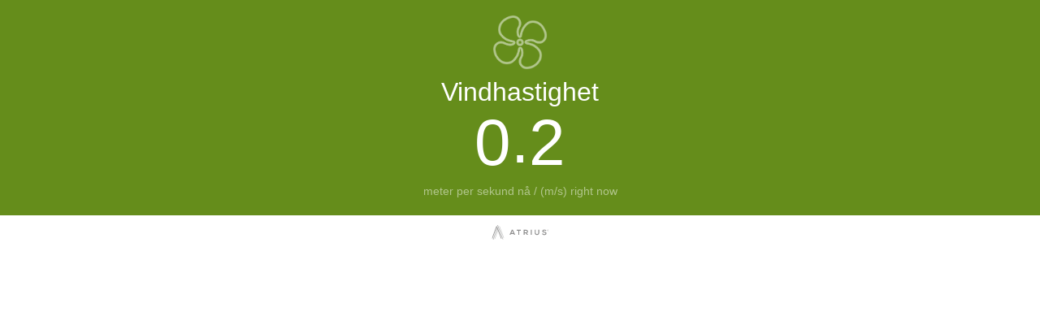

--- FILE ---
content_type: text/html
request_url: https://buildingos.com/blocks/78704d0853394f06a0b9e0c5b59aa68d/
body_size: 3543
content:
<!DOCTYPE html>
<html lang="en-US">
<head>
  <meta charset="UTF-8"/>
  <meta http-equiv="X-UA-Compatible" content="IE=edge,chrome=1"/>
  <meta name="Robots" content="noindex,nofollow" />
  <meta name="viewport" content="width=device-width" />
  <title>
  Gauge
 – Atrius</title>


  
  <link rel="shortcut icon" type="image/x-icon" href="//buildingos.com/static/favicon.ico"/>
  <link rel="icon" type="image/png" sizes="48x48" href="//buildingos.com/static/favicon48.png"/>
  <link rel="icon" type="image/png" sizes="192x192" href="//buildingos.com/static/favicon192.png"/>
  <link rel="apple-touch-icon" sizes="180x180" href="//buildingos.com/static/favicon180.png"/>

<link 
      rel="stylesheet"
      href="
  /21e10a5b2fb50df32dfd6fa8671f7d3467d6c56c/css/normalize.css
" />
  <link 
      rel="stylesheet"
      href="
  /21e10a5b2fb50df32dfd6fa8671f7d3467d6c56c/css/boilerplate.css
" />
  <link 
      rel="stylesheet"
      href="
  /21e10a5b2fb50df32dfd6fa8671f7d3467d6c56c/css/blocks.css
" />
  
  <style>
    
    
    .box-content,
    .box-intensity,
    .box {
      
        background-color: #658D1B !important;
      
    }
    .blockTitle,
    .timestamp,
    .text-description,
    .expand,
    .expand + div,
    .box-content,
    .message,
    .competitor-name,
    .odometer-label,
    .odometer-formatting-mark,
    .odometer-value,
    .box-intensity {
      
        color: #FFFFFF !important;
      
    }
    
    input[type=range]::-webkit-slider-thumb {
      background: #FFFFFF;
    }
    input[type=range]::-moz-range-thumb {
      background: #FFFFFF;
    }
    input[type=range]::-ms-thumb {
      background: #FFFFFF;
    }
    
    .box-odometer {
      
        background-color: #658D1B !important;
      
    }
    
    
    
    
      .box,
      .box-intensity,
      .box-odometer {
        -webkit-border-radius:0px;
        -moz-border-radius:0px;
        border-radius:0px;
      }
    }
    
  </style>

  
      <script>
          (function(h,o,u,n,d) {
            h=h[d]=h[d]||{q:[],onReady:function(c){h.q.push(c)}}
            d=o.createElement(u);d.async=1;d.src=n
            n=o.getElementsByTagName(u)[0];n.parentNode.insertBefore(d,n)
          })(window,document,'script','https://www.datadoghq-browser-agent.com/datadog-rum.js','DD_RUM')
          DD_RUM.onReady(function() {
            DD_RUM.init({
              clientToken: 'pubdc42f3d1bf9ff56e7525cca88d4584d2',
              applicationId: '7b91552d-bdf0-4242-8cd2-3d055253e0b6',
              site: 'datadoghq.com',
              service: 'BuildingOS',
              env: 'prod',
              version: '2026.02.02',
              sampleRate: 100,
              trackInteractions: true,
            })
          })
      </script>
    
  

</head>


<body class=" red">
  <div id="content" class="container">
    
    
  
  <div class="main-container">
    <div class="main wrapper clearfix">
      <div class="box">
        <div class="icon-container">
          
            
              <img class="icon" src="/static/www/blocks/gauge/cooling.png" />
            
          
        </div>
        
        <div class="building blockTitle">
          
            Vindhastighet
          
        </div>
        
      </div>

      <div class="box-odometer" style="">
        <div class="odometer-large" id="odometer">
          0
        </div>
        <div class="odometer-label">
          
            
              meter per sekund nå / (m/s) right now
            
          
        </div>
      </div>

      

    </div>
    <a href="https://www.acuitybrands.com/" target="_blank">
      <div class="link-wrapper">
        <img class="logo" src="//buildingos.com/static/www/logo-atrius.svg"/>
      </div>
    </a>
  </div>

  </div>

  <script>
    
    
  window.settings = {
    availableAnalyticsApps: {
      heatmap: false,
    },
    csrf: "UGo9JzM9cf6na2xQWzIGJ6S9coTr6OlyZsVlX4TWjDmQ2Kav63i2KZ5BO4TdB3kz",

    emails: {
      support: "support@atrius.com",
    },

    dashboard: {
      messagesJsonUrl: "/messages.json",
      usedInAStoryboard: null,
      forExport: false,

      
    },
    env: 'prod',
    hosts: {
      api: "https://api.buildingos.com/",
      rest: "//rest.buildingos.com",
      www: "https://buildingos.com/"
    },
    keys: {mapbox: "pk.eyJ1IjoidGdlZXIiLCJhIjoiY2lnaWdlcjF2MDAwMnYybTRzNXAwajJvOSJ9.yuUrrPa8t5DgT9Ud1YpX6g"
    },
    locale: "en_US",
    
      
      organization: {
        id: 1736,
        displayName: "Innlandet Fylkeskommune",
        imperial: false,
        currency: {
          code: "NOK",
          displayName: "Norwegian Krone",
          symbol: "kr",
        }
      },
      
    sentry: {
      dsn: 'https://73d387254e6541219c5066f59b597544@o35841.ingest.sentry.io/80161',
      release: '2026.02',
    },
    

    urls: {
      actionCopy: "/reports/dashboards/0/copy",
      actionRecordReportView: "https://api.buildingos.com/report_record_view/0",
      actionDelete: "/reports/dashboards/0/delete",
      actionEdit: "/reports/dashboards/0",
      actionExportCsv: "/reports/dashboards/0/export/csv",
      actionExportPdf: "/reports/dashboards/0/export/pdf",
      actionExportPng: "/reports/dashboards/0/export/png",
      actionView: "/reports/dashboards/0",
      buildingSave: "/buildings/0/save",
    },
    user: {
      canCreateSchedules: null,
      canWrite: true,
      isAdmin: false,
      isAuthenticated: false,
      isPartner: false,
      isSuperuser: false,
      language: "en",
      canCopyDashboards: false,
    },
  };

    
  </script>
  <script src="/21e10a5b2fb50df32dfd6fa8671f7d3467d6c56c/js/enums_en.js"></script>

  
  
  <script>window.analytics = {
    track: function(){},
    identify: function(){},
  };
      window.analytics = undefined;
      !function(){var analytics=window.analytics=window.analytics||[];if(!analytics.initialize)if(analytics.invoked)window.console&&console.error&&console.error("Segment snippet included twice.");else{analytics.invoked=!0;analytics.methods=["trackSubmit","trackClick","trackLink","trackForm","pageview","identify","group","track","ready","alias","page","once","off","on"];analytics.factory=function(t){return function(){var e=Array.prototype.slice.call(arguments);e.unshift(t);analytics.push(e);return analytics}};for(var t=0;t<analytics.methods.length;t++){var e=analytics.methods[t];analytics[e]=analytics.factory(e)}analytics.load=function(t){var e=document.createElement("script");e.type="text/javascript";e.async=!0;e.src=("https:"===document.location.protocol?"https://":"http://")+"cdn.segment.com/analytics.js/v1/"+t+"/analytics.min.js";var n=document.getElementsByTagName("script")[0];n.parentNode.insertBefore(e,n)};analytics.SNIPPET_VERSION="3.0.1";
      analytics.load("J3o0lzhH9pVXHtRQBNZMc98NvwpHTuLE");

      analytics.page();
      }}();
  </script>

  <script>
      (function(p,e,n,d,o){var v,w,x,y,z;o=p[d]=p[d]||{};o._q=o._q||[];
      v=['initialize','identify','updateOptions','pageLoad','track'];for(w=0,x=v.length;w<x;++w)(function(m){
      o[m]=o[m]||function(){o._q[m===v[0]?'unshift':'push']([m].concat([].slice.call(arguments,0)));};})(v[w]);
      y=e.createElement(n);y.async=!0;y.src='https://cdn.pendo.io/agent/static/918088f5-006c-4471-49ba-cf3f94710230/pendo.js';
      z=e.getElementsByTagName(n)[0];z.parentNode.insertBefore(y,z);})(window,document,'script','pendo');

      pendo.initialize({"visitor": {}});
  </script>



  <script src="/21e10a5b2fb50df32dfd6fa8671f7d3467d6c56c/js/lib/jquery.1.8.2.min.js"></script>
  <script src="/21e10a5b2fb50df32dfd6fa8671f7d3467d6c56c/js/lib/bootstrap.2.0.4.min.js"></script>
  <script src="/21e10a5b2fb50df32dfd6fa8671f7d3467d6c56c/js/lib/select2-3.4.6/select2.min.js"></script>
  
  
  <script src="/21e10a5b2fb50df32dfd6fa8671f7d3467d6c56c/js/lib/odometer.min.js"></script>
  <script>
    var format = '(,ddd)';
    var decimalPlaces = 1;
    if (decimalPlaces) {
      format += '.';
      var counter = 0;
      while (counter < decimalPlaces) {
        counter++;
        format += 'd';
      }
    }
    var $odometer = $('#odometer');
    new Odometer({
      el: $odometer[0],
      format: format
    });
    $odometer.text(0.2000012256);
  </script>

  
    <script src="/21e10a5b2fb50df32dfd6fa8671f7d3467d6c56c/js/utils/iframe-resize.js"></script>
    <script>
      setTimeout(resizeIframe, 200);
    </script>
  
  
    <script>
      var fiveMinutes = setInterval(function() {
        document.location.reload();
      }, 300000);

      try {
        var frameElement = $(window.frameElement);
        if (frameElement && $(frameElement).attr('id') === 'preview') {
          clearInterval(fiveMinutes);
        }
      } catch (err) {}
    </script>
  
</body>
</html>

--- FILE ---
content_type: text/css
request_url: https://buildingos.com/21e10a5b2fb50df32dfd6fa8671f7d3467d6c56c/css/boilerplate.css
body_size: 701
content:
html,button,input,select,textarea{color:#222}body{font-size:1em;line-height:1.4}::-moz-selection{background:#b3d4fc;text-shadow:none}::selection{background:#b3d4fc;text-shadow:none}hr{border:0;border-top:1px solid #ccc;display:block;height:1px;margin:1em 0;padding:0}img{vertical-align:middle}fieldset{border:0;margin:0;padding:0}textarea{resize:vertical}.title{color:#fff}@media only screen and (min-width: 1140px){.wrapper{margin:0 auto}}.hidden{display:none !important;visibility:hidden}.clearfix:before,.clearfix:after{content:" ";display:table}.clearfix:after{clear:both}@media print{*{-webkit-animation-delay:.01s !important;-webkit-animation-duration:.01s !important;color:#000 !important;text-shadow:none !important}a,a:visited{text-decoration:underline}abbr[title]:after{content:" (" attr(title) ")"}.ir a:after,a[href^="javascript:"]:after,a[href^="#"]:after{content:""}pre,blockquote{border:1px solid #999;page-break-inside:avoid}thead{display:table-header-group}tr,img{page-break-inside:avoid}img{max-width:100% !important}@page{margin:.5cm}p,h2,h3{orphans:3;widows:3}h2,h3{page-break-after:avoid}}h1{font-weight:500;margin-left:24px}.Card h1{margin-left:0}.ShadedBackground{border-top:4px solid #e4ebef}

/*# sourceMappingURL=boilerplate.css.map*/

--- FILE ---
content_type: text/css
request_url: https://buildingos.com/21e10a5b2fb50df32dfd6fa8671f7d3467d6c56c/css/blocks.css
body_size: 3668
content:
.odometer.odometer-auto-theme,.odometer.odometer-theme-default{display:inline-block;vertical-align:middle;*vertical-align:auto;*zoom:1;*display:inline;position:relative}.odometer.odometer-auto-theme .odometer-digit,.odometer.odometer-theme-default .odometer-digit{display:inline-block;vertical-align:middle;*vertical-align:auto;*zoom:1;*display:inline;position:relative}.odometer.odometer-auto-theme .odometer-digit .odometer-digit-spacer,.odometer.odometer-theme-default .odometer-digit .odometer-digit-spacer{display:inline-block;vertical-align:middle;*vertical-align:auto;*zoom:1;*display:inline;visibility:hidden}.odometer.odometer-auto-theme .odometer-digit .odometer-digit-inner,.odometer.odometer-theme-default .odometer-digit .odometer-digit-inner{text-align:left;display:block;position:absolute;top:0;left:0;right:0;bottom:0;overflow:hidden}.odometer.odometer-auto-theme .odometer-digit .odometer-ribbon,.odometer.odometer-theme-default .odometer-digit .odometer-ribbon{display:block}.odometer.odometer-auto-theme .odometer-digit .odometer-ribbon-inner,.odometer.odometer-theme-default .odometer-digit .odometer-ribbon-inner{display:block;-webkit-backface-visibility:hidden}.odometer.odometer-auto-theme .odometer-digit .odometer-value,.odometer.odometer-theme-default .odometer-digit .odometer-value{display:block;-webkit-transform:translateZ(0)}.odometer.odometer-auto-theme .odometer-digit .odometer-value.odometer-last-value,.odometer.odometer-theme-default .odometer-digit .odometer-value.odometer-last-value{position:absolute}.odometer.odometer-auto-theme.odometer-animating-up .odometer-ribbon-inner,.odometer.odometer-theme-default.odometer-animating-up .odometer-ribbon-inner{-webkit-transition:-webkit-transform 2s;-moz-transition:-moz-transform 2s;-ms-transition:-ms-transform 2s;-o-transition:-o-transform 2s;transition:transform 2s}.odometer.odometer-auto-theme.odometer-animating-up.odometer-animating .odometer-ribbon-inner,.odometer.odometer-theme-default.odometer-animating-up.odometer-animating .odometer-ribbon-inner{-webkit-transform:translateY(-100%);-moz-transform:translateY(-100%);-ms-transform:translateY(-100%);-o-transform:translateY(-100%);transform:translateY(-100%)}.odometer.odometer-auto-theme.odometer-animating-down .odometer-ribbon-inner,.odometer.odometer-theme-default.odometer-animating-down .odometer-ribbon-inner{-webkit-transform:translateY(-100%);-moz-transform:translateY(-100%);-ms-transform:translateY(-100%);-o-transform:translateY(-100%);transform:translateY(-100%)}.odometer.odometer-auto-theme.odometer-animating-down.odometer-animating .odometer-ribbon-inner,.odometer.odometer-theme-default.odometer-animating-down.odometer-animating .odometer-ribbon-inner{-webkit-transition:-webkit-transform 2s;-moz-transition:-moz-transform 2s;-ms-transition:-ms-transform 2s;-o-transition:-o-transform 2s;transition:transform 2s;-webkit-transform:translateY(0);-moz-transform:translateY(0);-ms-transform:translateY(0);-o-transform:translateY(0);transform:translateY(0)}.odometer.odometer-auto-theme,.odometer.odometer-theme-default{font-family:"Helvetica Neue",sans-serif;line-height:1.1em}.odometer.odometer-auto-theme .odometer-value,.odometer.odometer-theme-default .odometer-value{text-align:center}html,body{height:100%}.container{height:100%;width:100%}.character-block{height:100%;margin:0;overflow:hidden;padding:0;position:relative;text-align:center;width:100%}.character-block-image{-webkit-animation-duration:2s;-moz-animation-duration:2s;-webkit-animation-iteration-count:infinite;-moz-animation-iteration-count:infinite;-webkit-animation-name:FloatWebKit;-moz-animation-name:FloatMoz;-webkit-animation-timing-function:ease-in-out;-moz-animation-timing-function:ease-in-out;display:block;height:60%;left:50%;margin-top:2%;position:absolute;top:50%;width:90%}.character-block-link{bottom:20px;display:block;float:right;position:absolute;right:20px;width:50px;width:3.125rem}.character-block-logo{max-width:100%}.character-block-title{color:#fff;font-size:16px;font-size:1rem;font-weight:400;letter-spacing:.2px;letter-spacing:.0125rem;padding:15px 5px 0;padding:.9375rem .3125rem 0;text-align:center;text-rendering:optimizeLegibility}@-webkit-keyframes FloatWebKit{from{-webkit-transform:translate(-50%, -50%)}65%{-webkit-transform:translate(-50%, -52%)}to{-webkit-transform:translate(-50%, -50%)}}@-moz-keyframes FloatMoz{from{-moz-transform:translate(-50%, -50%)}65%{-moz-transform:translate(-50%, -52%)}to{-moz-transform:translate(-50%, -50%)}}.message{background:rgba(0,0,0,.2);color:#fff;font-size:26px;font-weight:300;line-height:1.1;margin-left:25%;margin-right:25%;margin-top:85px;padding:20px;text-align:center;-webkit-border-radius:50px 50px 50px 50px;-moz-border-radius:50px 50px 50px 50px;border-radius:50px 50px 50px 50px}@media(max-width: 700px){.message{font-size:22px;margin-left:10%;margin-right:10%}}.arrow-reduction{background-position:center;background-size:cover;display:block;height:76px;left:55%;position:absolute;top:71px;width:100px}.blue .box{background-color:#60aeec}.blue .box-content{background-color:#60aeec}.blue .box-odometer{background-color:#3a85c0}.competitor{display:inline-block;height:240px;position:relative;width:191px}@media(max-width: 408px){.competitor{margin-left:18px}}.competitor-avatar{background-position:center center;background-repeat:no-repeat;background-size:cover;border:5px solid #fff;display:block;height:130px;left:50%;margin-left:-80px;position:absolute;width:130px;-webkit-border-radius:50%;-moz-border-radius:50%;border-radius:50%}.competitor-name{color:#fff;filter:alpha(opacity=50);font-size:16px;font-weight:300;margin-top:105px;opacity:.5;overflow:hidden;white-space:nowrap;-ms-text-overflow:ellipsis;-o-text-overflow:ellipsis;text-overflow:ellipsis}.competitor-placement{float:left;height:50px;position:absolute;top:180px;width:100%}.green .box{background-color:#9ec975}.green .box-content{background-color:#9ec975}.green .box-odometer{background-color:#7da559}.group{border:1px solid rgba(0,0,0,0);width:100%;-webkit-box-sizing:border-box;-moz-box-sizing:border-box;box-sizing:border-box}.group-centered{height:240px;margin:10px auto;margin-bottom:20px;overflow:hidden;width:96%}.group-centered.no-placement{height:185px}.medallion{height:50px;width:60px}.percent-reduction{color:#fff;display:block;font-size:30px;font-weight:500;left:59px;position:relative;text-align:center;top:85px}.percent-sign{font-size:22px}.red .box{background-color:#ec7760}.red .box-content{background-color:#ec7760}.red .box-odometer{background-color:#444}.ribbon{height:50px;width:30px}.spacer-none{padding-top:40px}html,body{overflow:hidden}.container{bottom:0;top:0}.block-content{background:#f0c;color:#fff;display:block;font-family:"helvetica neue",Helvetica,Arial,sans-serif;-webkit-border-radius:6px;-moz-border-radius:6px;border-radius:6px}.block-launch-button{display:block;height:12px;margin:0;padding-left:20px;padding-right:20px}.block-title{font-weight:500;margin:0;padding-top:1em;text-align:center}.block-subtitle{font-weight:300;margin:0;text-align:center}.block-readouts{display:block;font-weight:300;list-style:none;margin-bottom:1em;margin-left:1em;margin-right:1em;padding:0;padding-bottom:40px}.readout{background:rgba(0,0,0,.15);float:left;padding:.3125rem;-webkit-border-radius:5px;-moz-border-radius:5px;border-radius:5px}.block-chart{display:block}.block-arrow-buttons{background:hsla(0,0%,100%,.3);bottom:0;display:block;height:100;letter-spacing:1em;padding-bottom:.25em;padding-top:.5em;text-align:center;width:100%}.block-arrow-buttons a{outline:0;text-decoration:none}.block-footer{height:100%}.link-wrapper{text-align:center}.building{color:#fff}.box,.box-odometer{background-color:#ec7760}.box-intensity{-webkit-border-radius:5px 5px;-moz-border-radius:5px 5px;border-radius:5px 5px;color:#fff;font-size:14px;font-weight:500;margin:0 auto;padding-bottom:10px;vertical-align:middle;width:100%}@media(max-width: 500px){.box-intensity{font-size:12px}}@media(max-width: 300px){.box-intensity{font-size:9px}}.box-intensity label{padding-top:20px}.box-intensity input{vertical-align:middle;width:80%}.icon{filter:alpha(opacity=50);height:80px;margin:0 auto;opacity:.5}@media(max-width: 500px){.icon{height:36px}}.icon-container{padding-top:12px}input[type=range]{-webkit-appearance:none;background:rgba(0,0,0,0);height:4px}input[type=range]::-ms-track{background:rgba(0,0,0,0);border-color:rgba(0,0,0,0);border-width:0 0;color:rgba(0,0,0,0)}input[type=range]::-ms-fill-lower{background:rgba(0,0,0,.5);border-radius:10px}input[type=range]::-ms-fill-upper{background:rgba(0,0,0,.5);border-radius:10px}input[type=range]::-webkit-slider-runnable-track{background:hsla(0,0%,100%,.3);border-radius:2px;height:4px}input[type=range]::-moz-range-track{background:hsla(0,0%,100%,.3);border:none;border-radius:2px;height:4px}input[type=range]::-webkit-slider-thumb{-webkit-appearance:none;background:#fff;border:none;border-radius:50%;height:16px;margin-top:-6px;width:16px}input[type=range]::-moz-range-thumb{background:#fff;border:none;border-radius:50%;height:16px;margin-top:-6px;width:16px}input[type=range]::-ms-thumb{background:rgba(0,0,0,.5);background-clip:padding-box;border:none;border-radius:2px;height:4px}.meter-photo{background-position:center center;background-repeat:no-repeat;background-size:cover;border:5px solid #fff;display:inline-block;height:80px;margin-left:0 auto;width:80px;-webkit-border-radius:50%;-moz-border-radius:50%;border-radius:50%}.odometer{color:#fff;font-size:80px;font-weight:400;line-height:1.1}@media(max-width: 500px){.odometer{font-size:32px}}@media(max-width: 700px){.odometer{font-size:48px}}.odometer-label{color:#fff;font-size:16px;font-weight:300;opacity:.8;padding-bottom:20px}@media(max-width: 500px){.odometer-large{font-size:70px;margin-top:-5px}}#nav{list-style:none;margin-bottom:10px;margin-left:-30px;margin-top:0;width:100%}#nav li{float:left;margin-right:10px;position:relative}#nav a{background:rgba(0,0,0,.1);color:#fff;display:block;font-size:21px;padding:5px;text-decoration:none;-webkit-border-radius:5px 5px 5px 5px;-moz-border-radius:5px 5px 5px 5px;border-radius:5px 5px 5px 5px}#nav a:hover{background:#444;color:#fff;text-decoration:underline}#nav ul{background:#fff;background:hsla(0,0%,100%,0);left:-9999px;list-style:none;position:absolute}#nav ul li{float:left;padding-top:1px}#nav ul a{white-space:nowrap}#nav li:hover ul{left:-40px;top:23px}#nav li:hover a{background:#444;text-decoration:none}#nav li:hover ul a{text-decoration:none}#nav li:hover ul li a:hover{background:#00aae3}.text-menu{color:#fff;font-size:21px;font-weight:300;line-height:1.4;margin-top:5px}.text-description{color:#fff;filter:alpha(opacity=50);font-size:18px;font-weight:300;line-height:1.4;margin-top:4px;opacity:.5}@media(max-width: 700px){#nav li{margin-right:7px}#nav li:hover ul{top:16px}}@media(max-width: 500px){#nav{display:none !important;visibility:hidden}}.avatar{background-color:#fff;background-position:center center;background-repeat:no-repeat;background-size:cover;border:5px solid #fff;display:block;height:110px;left:50%;margin-left:-60px;margin-top:-60px;position:absolute;width:110px;-webkit-border-radius:50%;-moz-border-radius:50%;border-radius:50%}.avatar-orb{background-color:#fff;background-position:center center;background-repeat:no-repeat;background-size:cover;border:10px solid #fff;display:block;height:100px;left:50%;margin-left:-60px;margin-top:-60px;position:absolute;width:100px;-webkit-border-radius:50%;-moz-border-radius:50%;border-radius:50%;-webkit-transition:all 0s;-moz-transition:all 0s;-o-transition:all 0s;-ms-transition:all 0s;transition:all 0s}.avatar-orb:hover{border:16px solid #fff;height:88px;width:88px}.axis-tooltip-text{fill:#fff !important}.graph-axis-label-odd{display:inherit}@media(max-width: 700px){.graph-axis-label-odd{display:none}}@media(max-width: 500px){.graph-axis-label-odd{display:none}}@media(max-width: 408px){.graph-axis-label-odd{display:none}}.legend{font-size:28px}@media(max-width: 500px){.legend{font-size:12px}}@media(max-width: 700px){.legend{font-size:16px}}.red .box{background-color:#ec7760}.red .box-content{background-color:#ec7760}.red .box-odometer{background-color:#444}.spacer-avatar-orb{padding-top:60px}.ldg3-activity-indicator{fill:#999}.ldg3-background-rect{visibility:hidden}.ldg3-svg{fill:#fff;font-family:"helvetica neue",Helvetica,Arial,sans-serif;font-size:18px}.ldg3-message{dominant-baseline:middle;text-anchor:middle}.ldg3-horizontal-bars-background{opacity:.25}.ldg3-horizontal-bars-background:hover{opacity:.4}.ldg3-horizontal-bars-background-hit-area{opacity:0 !important}.ldg3-horizontal-bars-content{pointer-events:none}.ldg3-horizontal-bars-content-icon-background{fill:#999;stroke:#ccc;stroke-width:3px}.ldg3-horizontal-bars-content-icon-rank{dominant-baseline:middle;fill:#000;font-weight:bold;text-anchor:middle}.ldg3-horizontal-bars-detail{pointer-events:none}.ldg3-horizontal-bars-detail-label{dominant-baseline:middle}.gold{fill:#e4ac43;stroke:#f8c350}.silver{fill:#d1d1d1;stroke:#fff}.bronze{fill:#e09765;stroke:#f2b793}[class^=fa-],[class*=" fa-"]{display:inline-block;font-family:"Font Awesome 5 Pro";font-style:normal;font-weight:normal;text-decoration:none;vertical-align:-2px}html,body{font-family:"helvetica neue",Helvetica,Arial,sans-serif}a{color:#222;text-decoration:underline}a:hover{color:#888}a.white{color:#fff;text-decoration:underline}a.white:hover{color:#fff}.box{-webkit-border-radius:5px 5px 0 0;-moz-border-radius:5px 5px 0 0;border-radius:5px 5px 0 0;margin:0;padding-left:0;padding-right:0}.box-content{-webkit-border-radius:0;-moz-border-radius:0;border-radius:0;margin:0;padding-left:0;padding-right:0}.box-odometer{-webkit-border-radius:0 0 5px 5px;-moz-border-radius:0 0 5px 5px;border-radius:0 0 5px 5px}.building{font-size:32px;font-weight:500;line-height:1;margin-top:5px;padding-bottom:10}@media(max-width: 500){.building{font-size:24px;line-height:1}}.building.white,.timestamp.white{color:#fff}.expand{color:#fff;filter:alpha(opacity=50);float:right;font-size:20;margin-right:-4px;margin-top:15px;opacity:.5}@media(max-width: 500){.expand{display:none !important;visibility:hidden}}@media(max-width: 700){.expand{height:20;margin-right:-7px;margin-top:13px;width:20}}.link{font-size:12px;font-weight:300;padding-bottom:10;padding-top:11px}.logo{filter:alpha(opacity=50);height:18px;margin-bottom:8px;margin-top:12px;opacity:.5;width:163px}.main-container{text-align:center}.odometer{color:#fff;font-size:50;font-weight:400;line-height:1.3;padding-top:10}@media(max-width: 700){.odometer{font-size:40;line-height:1.2;padding-top:9px}}.odometer-label{color:#fff;filter:alpha(opacity=50);font-size:14px;font-weight:300;opacity:.5;padding-bottom:20}@media(max-width: 700){.odometer-label{font-size:13px;padding-bottom:12px}}.spacer-none{padding-top:40}.timestamp{filter:alpha(opacity=50);float:left;font-size:12px;font-weight:300;margin-left:15px;margin-top:15px;opacity:.5}@media(max-width: 500){.timestamp{display:none !important;visibility:hidden}}.wrapper{-webkit-border-radius:5px 5px 5px 5px;-moz-border-radius:5px 5px 5px 5px;border-radius:5px 5px 5px 5px}

/*# sourceMappingURL=blocks.css.map*/

--- FILE ---
content_type: application/javascript
request_url: https://buildingos.com/21e10a5b2fb50df32dfd6fa8671f7d3467d6c56c/js/utils/iframe-resize.js
body_size: 489
content:
function resizeIframe(e){try{var t,r=window.frameElement}catch(e){return}if(r){if(r.style&&(r.style.display="block"),!e){var n=document.body,l=document.documentElement;t=Math.max(n.scrollHeight,n.offsetHeight,l.clientHeight,l.scrollHeight,l.offsetHeight)}t=e||t;var o=r.parentElement;if(o&&o!=parent.document.body&&(o.style.height=t+"px"),!r.style)try{r=window.parent.document.getElementById("preview")}catch(e){console.warn("Error:",e)}r&&r.style&&(r.style.height=t+"px")}}

--- FILE ---
content_type: application/javascript
request_url: https://buildingos.com/21e10a5b2fb50df32dfd6fa8671f7d3467d6c56c/js/enums_en.js
body_size: 82994
content:


window.enums = {
  
    AnalyticAppBillingStatisticEnum: {"CONSUMPTION": {"displayName": "Consumption", "id": 0, "slug": "consumption"}, "COST": {"displayName": "Cost", "id": 1, "slug": "cost"}, "DEMAND": {"displayName": "Demand", "id": 2, "slug": "demand"}, "PEAK_DEMAND": {"displayName": "Peak demand", "id": 3, "slug": "peakDemand"}},
  
    AnalyticAppDataSelectionEnum: {"ADD_NOTE": {"displayName": "Add a note", "id": 0, "slug": "addNote"}, "DATA_MANAGER": {"displayName": "View in data manager", "id": 1, "slug": "dataManager"}},
  
    AnalyticAppEnum: {"COMPARISONS": {"displayName": "Comparisons", "id": 4, "slug": "comparisons"}, "DRIFT": {"displayName": "Portfolio Drift", "id": 5, "slug": "drift"}, "HEAT_MAP": {"displayName": "Heat Map Analysis", "id": 7, "slug": "heatMap"}, "LOAD_PROFILE": {"displayName": "Load Profile Analysis", "id": 8, "slug": "loadProfile"}, "TRENDS": {"displayName": "Trend Analysis", "id": 9, "slug": "trends"}},
  
    AnalyticAppErrorMessageEnum: {"DATA_LOAD_ERROR": {"id": 0, "message": "There was an error loading data.", "slug": "dataLoadError"}, "NO_DATA": {"id": 1, "message": "There is no data to display.", "slug": "noData"}, "NO_FACILITIES": {"id": 2, "message": "There are no buildings to display.", "slug": "noFacilities"}, "NO_METER": {"id": 3, "message": "The requested point could not be found.", "slug": "noMeter"}, "NO_METERS": {"id": 4, "message": "There are no points to display for the selected facility.", "slug": "noMeters"}, "NO_METERS_CONFIGURED": {"id": 5, "message": "The selected facility has no points configured.", "slug": "noMetersConfigured"}, "INVALID_PARAMS": {"id": 6, "message": "The requested parameters are invalid.", "slug": "invalidParams"}},
  
    AnalyticAppInteractionEnum: {"NONE": {"displayName": "None", "id": 0, "slug": "none"}, "PROXIMITY": {"displayName": "Proximity", "id": 1, "slug": "proximity"}, "WHOLE_CHART": {"displayName": "Whole chart", "id": 2, "slug": "wholeChart"}},
  
    AnalyticAppOutcomeEnum: {"CONSUMPTION": {"displayName": "Consumption", "id": 0, "slug": "consumption", "displayNamePast": "Consumed"}, "PRODUCTION": {"displayName": "Production", "id": 1, "slug": "production", "displayNamePast": "Produced"}, "OTHER": {"displayName": "", "id": 2, "slug": "other", "displayNamePast": ""}},
  
    AnalyticAppRendererEnum: {"AREA": {"displayName": "Area", "id": 0, "slug": "area"}, "CLUSTERED_COLUMN": {"displayName": "Clustered column", "id": 1, "slug": "clusteredColumn"}, "COLUMN": {"displayName": "Column", "id": 2, "slug": "column"}, "DIFFERENCE_COLUMN": {"displayName": "Difference column", "id": 3, "slug": "differenceColumn"}, "LINE": {"displayName": "Line", "id": 4, "slug": "line"}, "PLOT": {"displayName": "Plot", "id": 5, "slug": "plot"}},
  
    AspectRatioEnum: {"TABLET": {"displayName": "2 x 3 (tablet view)", "id": "tablet"}, "TV": {"displayName": "2 x 4 (tv view)", "id": "tv"}},
  
    BatteryStatusEnum: {"GOOD": {"displayName": "Good", "id": "good"}, "MEDIUM": {"displayName": "Medium", "id": "medium"}, "LOW": {"displayName": "Low", "id": "low"}},
  
    BuildingEnum: {"RESIDENCE_HALL": {"displayName": "Residence hall/dormitory", "id": 0, "slug": "residenceHall", "pluralize": "Residence halls/dormitories"}, "ACADEMIC": {"displayName": "Academic", "id": 1, "slug": "academic", "pluralize": "Academic"}, "OFFICE": {"displayName": "Office", "id": 2, "slug": "office", "pluralize": "Offices"}, "CIVIC": {"displayName": "Civic", "id": 3, "slug": "civic", "pluralize": "Civic"}, "GOVERNMENT": {"displayName": "Government", "id": 4, "slug": "government", "pluralize": "Government"}, "RESIDENTIAL": {"displayName": "Residence", "id": 5, "slug": "residence", "pluralize": "Residences"}, "MULTIFAMILY_RESIDENTIAL": {"displayName": "Multifamily housing", "id": 6, "slug": "multiUnitResidence", "pluralize": "Multifamily housing"}, "RETAIL": {"displayName": "Retail store", "id": 7, "slug": "retail", "pluralize": "Retail stores"}, "SPORT_FACILITY": {"displayName": "Sports facility", "id": 8, "slug": "sportsFacility", "pluralize": "Sports facilities"}, "DINING_FACILITY": {"displayName": "Dining facility", "id": 9, "slug": "diningFacility", "pluralize": "Dining facilities"}, "MUNICIPAL_BUILDING": {"displayName": "Municipal building", "id": 10, "slug": "municipalBuilding", "pluralize": "Municipal buildings"}, "STUDENT_CENTER": {"displayName": "Student center", "id": 11, "slug": "studentCenter", "pluralize": "Student centers"}, "OTHER": {"displayName": "Other", "id": 12, "slug": "other", "pluralize": "Other"}, "SCIENCE_FACILITY": {"displayName": "Science facility", "id": 13, "slug": "scienceFacility", "pluralize": "Science facilities"}, "PERFORMANCE_HALL": {"displayName": "Performing arts", "id": 14, "slug": "performanceHall", "pluralize": "Performing arts"}, "EXHIBIT_HALL": {"displayName": "Exhibit hall", "id": 15, "slug": "exhibitHall", "pluralize": "Exhibit halls"}, "WHOLE_CAMPUS": {"displayName": "Whole campus (hidden)", "id": 16, "slug": "whole_campus", "pluralize": "Whole campuses"}, "RENEWABLE": {"displayName": "Renewable", "id": 17, "slug": "renewable", "pluralize": "Renewables"}, "FLOOR": {"displayName": "Floor", "id": 18, "slug": "floor", "pluralize": "Floors"}, "AREA": {"displayName": "Area", "id": 19, "slug": "area", "pluralize": "Areas"}, "ENERGY_STAR": {"displayName": "Energy star", "id": 20, "slug": "energyStar", "pluralize": "Energy star"}, "FIRE_STATION": {"displayName": "Fire station", "id": 21, "slug": "fireStation", "pluralize": "Fire stations"}, "POLICE": {"displayName": "Police station", "id": 22, "slug": "police", "pluralize": "Police stations"}, "RECREATION_CENTER": {"displayName": "Recreation center", "id": 23, "slug": "recreationCenter", "pluralize": "Recreation centers"}, "LIBRARY": {"displayName": "Library", "id": 24, "slug": "library", "pluralize": "Libraries"}, "MOVIE_THEATER": {"displayName": "Movie theater", "id": 25, "slug": "theater", "pluralize": "Movie theaters"}, "HIGH_SCHOOL": {"displayName": "High school", "id": 26, "slug": "highSchool", "pluralize": "High schools"}, "ANIMAL_SHELTER": {"displayName": "Animal shelter", "id": 27, "slug": "shelter", "pluralize": "Animal shelters"}, "REPURPOSED_SCHOOL": {"displayName": "Repurposed school", "id": 28, "slug": "repurposedSchool", "pluralize": "Repurposed schools"}, "LABORATORY": {"displayName": "Laboratory", "id": 29, "slug": "laboratory", "pluralize": "Laboratory"}, "NON_REFRIGERATED_WAREHOUSE": {"displayName": "Non-refrigerated warehouse", "id": 30, "slug": "warehouse", "pluralize": "Non-refrigerated warehouses"}, "ELEMENTARY_AND_MIDDLE_SCHOOL": {"displayName": "Elementary and middle school", "id": 31, "slug": "elementaryAndMiddleSchool", "pluralize": "Elementary and middle schools"}, "ELEMENTARY_SCHOOL": {"displayName": "Elementary school", "id": 32, "slug": "elementarySchool", "pluralize": "Elementary school"}, "MIDDLE_SCHOOL": {"displayName": "Middle school", "id": 33, "slug": "middleSchool", "pluralize": "Middle schools"}, "SPECIAL_EDUCATION": {"displayName": "Special education", "id": 34, "slug": "specialEducation", "pluralize": "Special education"}, "MANUFACTURING_INDUSTRIAL": {"displayName": "Manufacturing/industrial plant", "id": 35, "slug": "industrial", "pluralize": "Manufacturing/industrial plants"}, "COMMUNITY_CENTER": {"displayName": "Community center", "id": 36, "slug": "communityCenter", "pluralize": "Community centers"}, "DATA_CENTER": {"displayName": "Data center", "id": 37, "slug": "dataCenter", "pluralize": "Data centers"}, "TRANSPORTATION": {"displayName": "Transportation terminal/station", "id": 38, "slug": "transportation", "pluralize": "Transportation terminals/stations"}, "PARK": {"displayName": "Park", "id": 39, "slug": "park", "pluralize": "Parks"}, "HOTEL": {"displayName": "Hotel", "id": 40, "slug": "hospitality", "pluralize": "Hotels"}, "HOSPITAL": {"displayName": "Hospital (general medical & surgical)", "id": 41, "slug": "healthcare", "pluralize": "Hospitals (general medical &amp; surgical)"}, "MEDICAL_OFFICE": {"displayName": "Medical office", "id": 42, "slug": "medicalOffice", "pluralize": "Medical offices"}, "ADMINISTRATIVE": {"displayName": "Administrative", "id": 43, "slug": "administrative", "pluralize": "Administrative"}, "BANK": {"displayName": "Bank branch", "id": 44, "slug": "bank", "pluralize": "Bank branches"}, "ENCLOSED_MALL": {"displayName": "Enclosed mall", "id": 45, "slug": "mall", "pluralize": "Enclosed malls"}, "MUSEUM": {"displayName": "Museum", "id": 46, "slug": "museum", "pluralize": "Museums"}, "RESTAURANT": {"displayName": "Restaurant", "id": 47, "slug": "restaurant", "pluralize": "Restaurants"}, "SUPERMARKET": {"displayName": "Supermarket/grocery store", "id": 48, "slug": "supermarket", "pluralize": "Supermarkets/grocery stores"}, "WORSHIP": {"displayName": "Worship facility", "id": 49, "slug": "worship", "pluralize": "Worship facilities"}, "PARKING": {"displayName": "Parking", "id": 50, "slug": "parking", "pluralize": "Parking"}, "CAMPUS": {"displayName": "Campus", "id": 52, "slug": "campus", "pluralize": "Campuses"}, "SENIOR_CARE_COMMUNITY": {"displayName": "Senior care community", "id": 53, "slug": "seniorCareCommunity", "pluralize": "Senior care communities"}, "DISTRIBUTION_CENTER": {"displayName": "Distribution center", "id": 54, "slug": "distributionCenter", "pluralize": "Distribution centers"}, "SELF_STORAGE_FACILITY": {"displayName": "Self-storage facility", "id": 55, "slug": "selfStorage", "pluralize": "Self-storage facilities"}, "POWER_STATION": {"displayName": "Energy/power station", "id": 56, "slug": "powerStation", "pluralize": "Energy/power stations"}, "PRISON": {"displayName": "Prison/incarceration", "id": 57, "slug": "prison", "pluralize": "Prisons/incarceration"}, "CONVENTION_CENTER": {"displayName": "Convention center", "id": 58, "slug": "conventionCenter", "pluralize": "Convention centers"}, "OUTPATIENT_REHAB": {"displayName": "Outpatient rehabilitation/physical therapy", "id": 59, "slug": "outpatientRehab", "pluralize": "Outpatient rehabilitation/physical therapy"}, "STADIUM_OPEN": {"displayName": "Stadium (open)", "id": 60, "slug": "stadiumOpen", "pluralize": "Stadiums (open)"}, "AUTOMOBILE_DEALERSHIP": {"displayName": "Automobile dealership", "id": 61, "slug": "automobileDealer", "pluralize": "Automobile dealerships"}, "VETERINARY_OFFICE": {"displayName": "Veterinary office", "id": 62, "slug": "veterinary", "pluralize": "Veterinary offices"}, "STADIUM_CLOSED": {"displayName": "Stadium (closed)", "id": 63, "slug": "stadiumClosed", "pluralize": "Stadiums (closed)"}, "PRESCHOOL_DAYCARE": {"displayName": "Pre-school/daycare", "id": 64, "slug": "preschool", "pluralize": "Pre-schools/daycare"}, "POST_OFFICE": {"displayName": "Mailing center/post office", "id": 65, "slug": "postOffice", "pluralize": "Mailing centers/post offices"}, "URGENT_CARE_CLINIC": {"displayName": "Urgent care/clinic/other outpatient", "id": 66, "slug": "urgentCareClinic", "pluralize": "Urgent care/clinic/other outpatient"}, "VOCATIONAL_SCHOOL": {"displayName": "Vocational school", "id": 67, "slug": "vocationalSchool", "pluralize": "Vocational schools"}, "BARRACKS": {"displayName": "Barracks", "id": 68, "slug": "barracks", "pluralize": "Barracks"}, "RESIDENTIAL_CARE_FACILITY": {"displayName": "Residential care facility", "id": 69, "slug": "residentialCare", "pluralize": "Residential care facilities"}, "STRIP_MALL": {"displayName": "Strip mall", "id": 70, "slug": "stripMall", "pluralize": "Strip malls"}, "FITNESS_CENTER": {"displayName": "Fitness center/health club/gym", "id": 71, "slug": "fitnessCenter", "pluralize": "Fitness centers/health clubs/gyms"}, "CONVENIENCE_STORE_NO_GAS": {"displayName": "Convenience store without gas station", "id": 72, "slug": "convenienceNoGas", "pluralize": "Convenience stores without gas station"}, "SINGLE_FAMILY_HOME": {"displayName": "Single family home", "id": 73, "slug": "singleFamilyHome", "pluralize": "Single family homes"}, "CONVENIENCE_STORE_WITH_GAS": {"displayName": "Convenience store with gas station", "id": 74, "slug": "convenienceWithGas", "pluralize": "Convenience stores with gas station"}, "SWIMMING_POOL": {"displayName": "Swimming pool", "id": 75, "slug": "swimmingPool", "pluralize": "Swimming pools"}, "WHOLESALE_CLUB": {"displayName": "Wholesale club/supercenter", "id": 76, "slug": "wholesaleClub", "pluralize": "Wholesale clubs/supercenters"}, "ICE_RINK": {"displayName": "Ice/curling rink", "id": 77, "slug": "iceRink", "pluralize": "Ice/curling rinks"}, "REFRIGERATED_WAREHOUSE": {"displayName": "Refrigerated warehouse", "id": 78, "slug": "refrigeratedWarehouse", "pluralize": "Refrigerated warehouses"}, "COURTHOUSE": {"displayName": "Courthouse", "id": 79, "slug": "courthouse", "pluralize": "Courthouses"}, "WASTEWATER_TREATMENT_PLANT": {"displayName": "Wastewater treatment plant", "id": 80, "slug": "wastewaterTreatmentPlant", "pluralize": "Wastewater treatment plants"}, "CALL_CENTER": {"displayName": "Call center", "id": 81, "slug": "callCenter", "pluralize": "Call centers"}, "SWITCH": {"displayName": "Switch", "id": 82, "slug": "switch", "pluralize": "Switches"}, "CELL_SITE": {"displayName": "Cell site", "id": 83, "slug": "cellSite", "pluralize": "Cell sites"}, "ATM": {"displayName": "Automated teller machine (ATM)", "id": 84, "slug": "atm", "pluralize": "Automated teller machines (ATM)"}, "COMMERCIAL": {"displayName": "Commercial", "id": 85, "slug": "commercial", "pluralize": "Commercial"}, "PRODUCTION": {"displayName": "Production", "id": 86, "slug": "production", "pluralize": "Production"}, "SUBSTATION": {"displayName": "Substation", "id": 87, "slug": "substation", "pluralize": "Substation"}},
  
    ChapterIconEnum: {"ADD_CHAPTER": {"displayName": "Add a chapter", "id": "addChapter"}, "ALL_RESOURCES": {"displayName": "All resources", "id": "allResources"}, "BAROMETRIC_PRESSURE": {"displayName": "Barometric pressure", "id": "barometricPressure"}, "BUILDINGS": {"displayName": "Buildings", "id": "buildings"}, "CO2": {"displayName": "CO2", "id": "co2"}, "COMPARISONS": {"displayName": "Comparisons", "id": "comparisons"}, "COMPETITIONS": {"displayName": "Competitions", "id": "competitions"}, "COMPOST": {"displayName": "Compost", "id": "compost"}, "COOLING": {"displayName": "Cooling", "id": "cooling"}, "ELECTRICITY": {"displayName": "Electricity", "id": "electricity"}, "EVENTS": {"displayName": "Events", "id": "events"}, "FUEL": {"displayName": "Fuel", "id": "fuel"}, "GEOTHERMAL": {"displayName": "Geothermal", "id": "geothermal"}, "GRAY_WATER": {"displayName": "Gray water", "id": "grayWater"}, "GREEN_FEATURES": {"displayName": "Green features", "id": "greenFeatures"}, "HEATING_AIR": {"displayName": "Heating (air)", "id": "heatingAir"}, "HEATING_WATER": {"displayName": "Heating (water)", "id": "heatingWater"}, "HOME": {"displayName": "Home", "id": "home"}, "HUMIDITY": {"displayName": "Humidity", "id": "humidity"}, "INTRO": {"displayName": "Introduction", "id": "intro"}, "NATURAL_GAS": {"displayName": "Natural gas", "id": "naturalGas"}, "OCCUPANCY": {"displayName": "Occupancy", "id": "occupancy"}, "PRECIPITATION": {"displayName": "Precipitation", "id": "precipitation"}, "SOLAR_PV": {"displayName": "Solar PV", "id": "solarPv"}, "SOLAR_THERMAL": {"displayName": "Solar thermal", "id": "solarThermal"}, "TEMPERATURE": {"displayName": "Temperature", "id": "temperature"}, "TOTAL_ENERGY": {"displayName": "Total energy", "id": "totalEnergy"}, "TRASH_LANDFILL": {"displayName": "Trash (landfill)", "id": "trashLandfill"}, "TRASH_RECYCLING": {"displayName": "Trash (recycling)", "id": "trashRecycling"}, "UNSPECIFIED_METER": {"displayName": "Unspecified meter", "id": "unspecifiedMeter"}, "WATER": {"displayName": "Water", "id": "water"}, "WEATHER": {"displayName": "Weather", "id": "weather"}, "WIND_DIRECTION": {"displayName": "Wind direction", "id": "windDirection"}, "WIND": {"displayName": "Wind", "id": "wind"}},
  
    ChartLayerEnum: {"PREVIOUS_PERIOD": {"displayName": "Previous period", "id": 1, "slug": "previousPeriod"}, "TEMPERATURE": {"displayName": "Temperature", "id": 2, "slug": "temperature"}, "FORECAST": {"displayName": "Forecast", "id": 5, "slug": "forecast"}},
  
    ContentTypeEnum: {"DASHBOARD": {"displayName": "Dashboard", "id": "dashboard"}},
  
    DateTimeFormat: {"DATE": {"id": "date", "moment": "l"}, "TIME": {"id": "time", "moment": "LT"}, "TIME_SECONDS": {"id": "time_seconds", "moment": "LTS"}, "YEAR": {"id": "year", "moment": "YYYY"}, "MONTH": {"id": "month", "moment": "MMM"}, "DAY": {"id": "day", "moment": "DD"}, "DAY_OF_WEEK": {"id": "day_of_week", "moment": "ddd"}, "ISO_DATE": {"id": "iso", "moment": "YYYY-MM-DD"}, "ISO_TIME": {"id": "iso_time", "moment": "HH:mm"}, "ISO_TIME_SECONDS": {"id": "iso_time_seconds", "moment": "HH:mm:ss"}, "ISO_YEAR_MONTH": {"id": "iso_year_month", "moment": "YYYY-MM"}, "MONTH_YEAR": {"id": "month_year", "moment": "MMM YYYY"}, "TEXTUAL": {"id": "text", "moment": "ll"}, "TEXTUAL_DAY_OF_WEEK": {"id": "text_day_of_week", "moment": "llll"}, "TEXTUAL_MONTH_DAY": {"id": "text_month_day", "moment": "MMM D"}, "TEXTUAL_YEAR_MONTH": {"id": "text_year_month", "moment": null}},
  
    ErrandStatusEnum: {"PENDING": {"displayName": "Pending", "id": "pending"}, "SENT": {"displayName": "Sent", "id": "sent"}, "READY_FOR_REVIEW": {"displayName": "Ready for review", "id": "review_ready"}, "COMPLETED": {"displayName": "Completed", "id": "completed"}},
  
    ErrandTypeEnum: {"DATA_COLLECTION": {"displayName": "Data collection", "id": "data_collection"}, "OTHER": {"displayName": "Other", "id": "other"}},
  
    FloorPlanTypeEnum: {"ARC_GIS": {"displayName": "ArcGIS Online", "id": "arc_gis"}, "ATRIUS_TILE": {"displayName": "Atrius Tile Service", "id": "atrius_tile"}, "IMAGE": {"displayName": "Image", "id": "image"}, "LOCUS_MAPS": {"displayName": "LocusMaps", "id": "locus_map"}, "MAPBOX": {"displayName": "MapBox", "id": "mapbox"}, "OTHER": {"displayName": "Other", "id": "other"}},
  
    LogoBarPositionEnum: {"BOTTOM": {"displayName": "Bottom", "id": "bottom"}, "TOP": {"displayName": "Top", "id": "top"}},
  
    NavPositionEnum: {"BOTTOM": {"displayName": "Bottom", "id": "bottom"}, "LEFT": {"displayName": "Left", "id": "left"}, "RIGHT": {"displayName": "Right", "id": "right"}, "TOP": {"displayName": "Top", "id": "top"}},
  
    OrientationEnum: {"HORIZONTAL": {"displayName": "Horizontal", "id": "horizontal"}, "VERTICAL": {"displayName": "Vertical", "id": "vertical"}},
  
    PointScopeEnum: {"WHOLE": {"displayName": "Whole building", "id": "whole", "slug": "whole"}, "SUBMETER": {"displayName": "Sub-point", "id": "submeter", "slug": "submeter"}, "SUBBILL": {"displayName": "Sub-bill", "id": "subbill", "slug": "subbill"}, "WHOLETENANT": {"displayName": "Whole tenant", "id": null, "slug": "wholetenant"}, "SPACE": {"displayName": "Space", "id": null, "slug": "space"}, "BUILDINGTENANT": {"displayName": "Tenant", "id": null, "slug": "buildingtenant"}},
  
    ReportBuildingInfoDetailsEnum: {"NAME": {"displayName": "Building name", "id": "name"}, "TYPE": {"displayName": "Type", "id": "buildingType"}, "DESCRIPTION": {"displayName": "Description", "id": "description"}, "ADDRESS": {"displayName": "Address", "id": "address"}, "GROUPS": {"displayName": "Building groups", "id": "buildingGroups"}, "AREA": {"displayName": "Area", "id": "area"}, "FLOORS": {"displayName": "Floors", "id": "floors"}, "AVERAGE_OCCUPANCY": {"displayName": "Average occupancy", "id": "occupancy"}, "OCCUPANCY_SCHEDULE": {"displayName": "Occupancy schedule", "id": "occupancySchedule"}, "YEAR_BUILT": {"displayName": "Year built", "id": "yearBuilt"}, "YEAR_MAJOR_RENOVATION": {"displayName": "Year of last major renovation", "id": "yearLastRenovated"}, "CERTIFICATION": {"displayName": "Certification", "id": "badge"}, "COOLING_BALANCE": {"displayName": "Cooling balance point", "id": "convertedCoolingBalancePoint"}, "HEATING_BALANCE": {"displayName": "Heating balance point", "id": "convertedHeatingBalancePoint"}},
  
    ReportCardHeightTypeEnum: {"AUTOMATIC": {"displayName": "Automatic", "id": 0}, "CUSTOM": {"displayName": "Custom", "id": 1}},
  
    ReportChartTypeEnum: {"COLUMN": {"displayName": "Bar", "id": 0, "name": "column"}, "LINE": {"displayName": "Line", "id": 1, "name": "line"}, "STACKED_COLUMN": {"displayName": "Stacked bar", "id": 2, "name": "stacked_column"}, "DOT": {"displayName": "Dot", "id": 3, "name": "dot"}, "TABLE": {"displayName": "Table", "id": 4, "name": "table"}, "BAR": {"displayName": "Bar", "id": 5, "name": "bar"}, "CLUSTERED_COLUMN": {"displayName": "Clustered bar", "id": 6, "name": "clustered_column"}},
  
    ReportChartHeightTypeEnum: {"STANDARD": {"displayName": "Standard", "id": "standard"}, "CUSTOM": {"displayName": "Custom", "id": "custom"}},
  
    ReportComparisonEnum: {"PREVIOUS_PERIOD": {"displayName": "Previous period", "id": 1}, "SAME_DAY_LAST_WEEK": {"displayName": "Same day last week", "id": 2}, "SAME_MONTH_LAST_YEAR": {"displayName": "Same month last year", "id": 3}, "FORECAST": {"displayName": "Forecast", "id": 4}, "OUTDOOR_TEMPERATURE": {"displayName": "Outdoor temperature", "id": 5}, "HDD": {"displayName": "HDD", "id": 6}, "CDD": {"displayName": "CDD", "id": 7}, "SAME_PERIOD_PREVIOUS_YEAR": {"displayName": "Same period previous year", "id": 8}, "BASELINE": {"displayName": "Baseline", "id": 9}, "GOAL_LINE": {"displayName": "Goal line", "id": 10}, "PROJECT_BASELINE": {"displayName": "Project baseline", "id": 11}, "PM25": {"displayName": "PM2.5", "id": 12}, "PM10": {"displayName": "PM10", "id": 13}, "NO2": {"displayName": "Nitrogen dioxide", "id": 14}, "CO": {"displayName": "Carbon monoxide", "id": 15}, "SO2": {"displayName": "Sulfur dioxide", "id": 16}, "O3": {"displayName": "Ozone", "id": 17}, "PRESSURE": {"displayName": "Barometric pressure", "id": 18}, "IRRADIANCE": {"displayName": "Irradiance", "id": 19}, "HUMIDITY": {"displayName": "Humidity", "id": 20}, "PRECIPITATION": {"displayName": "Precipitation", "id": 21}, "WIND_SPEED": {"displayName": "Wind speed", "id": 22}, "TAGS": {"displayName": "Tags", "id": 23}},
  
    ReportDetailsEnum: {"BUILDING": {"displayName": "Building", "id": "building"}, "ADDRESS": {"displayName": "Address", "id": "address"}, "BUILDING_GROUPS": {"displayName": "Building groups", "id": "building_groups"}, "PERIOD": {"displayName": "Period", "id": "period"}, "DAYS_OF_WEEK": {"displayName": "Days of week", "id": "days_of_week"}},
  
    ReportDifferenceColorEnum: {"RED_INC__GREEN_DEC": {"displayName": "Red when increasing, green when decreasing", "id": 1, "slug": "redIncGreenDec"}, "GREEN_INC__RED_DEC": {"displayName": "Green when increasing, red when decreasing", "id": 2, "slug": "greenIncRedDec"}},
  
    ReportDynamicGaugeDirectionEnum: {"GREEN_TO_RED": {"displayName": "Green > yellow > red", "id": "green_to_red"}, "RED_TO_GREEN": {"displayName": "Red > yellow > green", "id": "red_to_green"}},
  
    ReportGoalTypeEnum: {"FIXED_PERCENT_INCREASE": {"displayName": "Fixed percent increase", "id": 1, "slug": "fixedPercentIncrease"}, "FIXED_PERCENT_DECREASE": {"displayName": "Fixed percent reduction", "id": 2, "slug": "fixedPercentDecrease"}, "FIXED_VALUE": {"displayName": "Fixed value", "id": 3, "slug": "fixedValue"}, "PERCENT_INCREASE": {"displayName": "Percent increase", "id": 4, "slug": "percentIncrease"}, "PERCENT_DECREASE": {"displayName": "Percent reduction", "id": 5, "slug": "percentDecrease"}},
  
    ReportLayoutEnum: {"FULL": {"displayName": "Full width", "id": 0, "slug": "full", "widths": "100%"}, "LEFT_SIDEBAR": {"displayName": "Left sidebar", "id": 1, "slug": "left_sidebar", "widths": "33.333% 66.666%"}, "RIGHT_SIDEBAR": {"displayName": "Right sidebar", "id": 2, "slug": "right_sidebar", "widths": "66.666% 33.333%"}, "HALF": {"displayName": "1/2 split", "id": 3, "slug": "half", "widths": "50% 50%"}, "THIRD": {"displayName": "1/3 split", "id": 4, "slug": "third", "widths": "33.333% 33.333% 33.333%"}},
  
    ReportLegendColorsEnum: {"BLUE_RED": {"displayName": "Blues > reds", "id": 1}, "GREEN_YELLOW_RED": {"displayName": "Greens > yellows > reds", "id": 2}, "RED_BLUE": {"displayName": "Reds > blues", "id": 3}, "RED_YELLOW_GREEN": {"displayName": "Reds > yellows > greens", "id": 4}, "BLUE_PURPLE_RED": {"displayName": "Blues > purples > reds", "id": 5}, "RED_PURPLE_BLUE": {"displayName": "Reds > purples > blues", "id": 6}, "GREEN_RED": {"displayName": "Greens >  reds", "id": 7}, "RED_GREEN": {"displayName": "Reds >  greens", "id": 8}, "GREEN_DARK_LIGHT": {"displayName": "Dark green > light green", "id": 9}, "GREEN_LIGHT_DARK": {"displayName": "Light green > dark green", "id": 10}, "RED_DARK_LIGHT": {"displayName": "Dark red > light red", "id": 11}, "RED_LIGHT_DARK": {"displayName": "Light red > dark red", "id": 12}, "BLUE_DARK_LIGHT": {"displayName": "Dark blue > light blue", "id": 13}, "BLUE_LIGHT_DARK": {"displayName": "Light blue > dark blue", "id": 14}},
  
    ReportOrderEnum: {"DESC": {"displayName": "Descending", "id": 1, "slug": "descending"}, "ASC": {"displayName": "Ascending", "id": 2, "slug": "ascending"}, "ALPHA": {"displayName": "Alphabetical", "id": 3, "slug": "alphabetical"}},
  
    ReportObjectSizeEnum: {"SMALL": {"displayName": "Small", "id": "small"}, "LARGE": {"displayName": "Large", "id": "large"}},
  
    ReportTypesEnum: {"BUILDING_TRAFFIC_HEATMAP": {"description": "Display a color-coded map of traffic data for a building.", "displayName": "Building Traffic Heat Map", "id": 1, "image": "building_traffic-heat-map.svg", "shortName": "Building Traffic Heat Map"}, "ORG_TRENDS": {"description": "Display trended data for a building group or all buildings.", "displayName": "Portfolio Trends", "id": 2, "image": "portfolio_trends.svg", "shortName": "Portfolio Trends"}, "BUILDING_TRENDS": {"description": "Display trended data for a building.", "displayName": "Building Trends", "id": 3, "image": "building_trends.svg", "shortName": "Building Trends"}, "BUILDING_COMPARISON": {"description": "Display comparisons within a building group or across all buildings.", "displayName": "Building Comparisons", "id": 4, "image": "building_comparisons.svg", "shortName": "Building Comparisons"}, "BUILDING_SUMMARY": {"description": "Display a summary of data for a building, building group, or all buildings.", "displayName": "Building Summary", "id": 5, "image": "building_summary.svg", "shortName": "Building Summary"}, "BUILDING_YOY_TRENDS": {"description": "Display yearly trended data for a building.", "displayName": "Building Year-over-Year Trends", "id": 6, "image": "building_year-over-year.svg", "shortName": "Building YOY Trends"}, "BUILDING_INFO": {"description": "Display a summary of characteristics for a building.", "displayName": "Building Profile", "id": 7, "image": "building_info.svg", "shortName": "Building Profile"}, "POINT_TRENDS": {"description": "Compare multiple data points across buildings.", "displayName": "Multi-Point Trends", "id": 8, "image": "misc_two-point-trends.svg", "shortName": "Multi-Point Trends"}, "IMAGE": {"description": "Display an image with an optional title and description.", "displayName": "Image", "id": 9, "image": "misc_image.svg", "shortName": "Image"}, "STACKED_BREAKDOWN": {"description": "Compare multiple data points within a building or across buildings.", "displayName": "Stacked Breakdown", "id": 10, "image": "misc_total-use-breakdown.svg", "shortName": "Stacked Breakdown"}, "TENANT_SUMMARY": {"description": "Display a summary of data for a tenant.", "displayName": "Tenant Summary", "id": 11, "image": "tenant_summary.svg", "shortName": "Tenant Summary"}, "TENANT_COMPARISON": {"description": "Display comparisons across all tenants, or all building spaces of a tenant.", "displayName": "Tenant Comparisons", "id": 12, "image": "tenant_comparisons.svg", "shortName": "Tenant Comparisons"}, "TENANT_COST_TABLE": {"description": "Display a table of consumption and costs for all building spaces of a tenant.", "displayName": "Tenant Cost Table", "id": 13, "image": "tenant_cost_table_placeholder.svg", "shortName": "Tenant Cost Table"}, "PORTFOLIO_COMPARISONS": {"description": "Display comparisons across building groups.", "displayName": "Portfolio Comparisons", "id": 14, "image": "portfolio-comparisons.svg", "shortName": "Portfolio Comparisons"}, "TENANT_INFO": {"description": "Display a summary of characteristics for a tenant.", "displayName": "Tenant Profile", "id": 15, "image": "tenant_info.svg", "shortName": "Tenant Profile"}, "TENANT_TRENDS": {"description": "Display trended data for a tenant.", "displayName": "Tenant Trends", "id": 20, "image": "tenant_trends.svg", "shortName": "Tenant Trends"}, "TENANT_YOY_TRENDS": {"description": "Display yearly trended data for a tenant.", "displayName": "Tenant Year-over-Year Trends", "id": 21, "image": "tenant_year-over-year.svg", "shortName": "Tenant YOY Trends"}, "TEXT": {"description": "Display text with formatting options.", "displayName": "Text", "id": 22, "image": "misc_text.svg", "shortName": "Text"}, "COMPETITION_RANKINGS": {"description": "Display participant performance in a resource use reduction competition.", "displayName": "Competition Rankings", "id": 23, "image": "competitions-ranking.svg", "shortName": "Competition Rankings"}, "READOUT": {"description": "Display a simple numerical readout of data for a building.", "displayName": "Building Readout", "id": 24, "image": "building_readout.svg", "shortName": "Building Readout"}, "IFRAME": {"description": "Embed external content from another service or website.", "displayName": "HTML Embed", "id": 25, "image": "html-embed.svg", "shortName": "HTML Embed"}, "PORTFOLIO_YOY_TRENDS": {"description": "Display yearly trended data for a       building group or all buildings.", "displayName": "Portfolio Year-over-Year Trends", "id": 26, "image": "Portfolio_year-over-year.svg", "shortName": "Portfolio YOY Trends"}, "MAP": {"description": "Display a map of a building group or all buildings.", "displayName": "Map", "id": 27, "image": "misc_map.svg", "shortName": "Map"}, "HEAT_MAP": {"description": "Display a color-coded diagram of trended data for a building.", "displayName": "Building Heat Map", "id": 28, "image": "building_heatmap.svg", "shortName": "Building Heat Map"}, "ASSET_PROFILE": {"description": "Display a summary of characteristics for an asset.", "displayName": "Asset Profile", "id": 29, "image": "asset_profile.svg", "shortName": "Asset Profile"}, "PROJECT_PROFILE": {"description": "Display a summary of characteristics for a project.", "displayName": "Project Profile", "id": 30, "image": "project_profile.svg", "shortName": "Project Profile"}, "BUILDING_LOCATION_VIEW": {"description": "Display location data of assets and people in a building.", "displayName": "Building Location View", "id": 31, "image": "building_live-view.svg", "shortName": "Building Location View"}, "BUILDING_ANALYTICS_ZONE_FLOW": {"description": "Display flows of assets and people through analytics zones in a building.", "displayName": "Building Analytics Zone Flow", "id": 32, "image": "building_sankey.svg", "shortName": "Building Analytics Zone Flow"}},
  
    ReportTableDensityEnum: {"NORMAL": {"displayName": "Normal", "id": 1, "slug": "normal"}, "COMPACT": {"displayName": "Compact", "id": 2, "slug": "compact"}},
  
    ReportTableKeyEnum: {"DIFFERENCE": {"displayName": "Difference (%)", "id": 1, "slug": "difference"}},
  
    ReportZoneFlowColorByEnum: {"INPUT_NODE": {"displayName": "Input zone", "id": "input_node"}, "OUTPUT_NODE": {"displayName": "Output zone", "id": "output_node"}, "NONE": {"displayName": "None (grayscale)", "id": "none"}},
  
    ReportZoneFlowNodeJustificationEnum: {"UNJUSTIFIED": {"displayName": "Unjustified", "id": "unjustified"}, "JUSTIFIED": {"displayName": "Justified", "id": "justified"}},
  
    ReportZoneFlowOpacityEnum: {"SOLID": {"displayName": "Solid", "id": "solid"}, "TRANSPARENT": {"displayName": "Transparent", "id": "transparent"}},
  
    ReportingDaysEnum: {"MONDAY": {"displayName": "Monday", "id": 0, "slug": "monday"}, "TUESDAY": {"displayName": "Tuesday", "id": 1, "slug": "tuesday"}, "WEDNESDAY": {"displayName": "Wednesday", "id": 2, "slug": "wednesday"}, "THURSDAY": {"displayName": "Thursday", "id": 3, "slug": "thursday"}, "FRIDAY": {"displayName": "Friday", "id": 4, "slug": "friday"}, "SATURDAY": {"displayName": "Saturday", "id": 5, "slug": "saturday"}, "SUNDAY": {"displayName": "Sunday", "id": 6, "slug": "sunday"}, "WEEKDAYS": {"displayName": "Weekdays", "id": 7, "slug": "weekdays"}, "WEEKENDS": {"displayName": "Weekends", "id": 8, "slug": "weekends"}},
  
    ReportingPeriodEnum: {"NOW": {"displayName": "Now", "id": 0, "slug": "now"}, "TODAY": {"displayName": "Today", "id": 1, "slug": "today"}, "WEEK": {"displayName": "This week", "id": 2, "slug": "week"}, "MONTH": {"displayName": "This month", "id": 3, "slug": "month"}, "YEAR": {"displayName": "This year", "id": 4, "slug": "year"}, "YESTERDAY": {"displayName": "Yesterday", "id": 5, "slug": "yesterday"}, "LAST_WEEK": {"displayName": "Last week", "id": 6, "slug": "lastweek"}, "LAST_MONTH": {"displayName": "Last month", "id": 7, "slug": "lastmonth"}, "LAST_YEAR": {"displayName": "Last year", "id": 8, "slug": "lastyear"}, "LAST_HOUR": {"displayName": "Last hour", "id": 9, "slug": "lasthour"}, "LAST_FIFTEEN_MINUTES": {"displayName": "Last 15 minutes", "id": 24, "slug": "last15minutes"}, "LAST_THIRTY_MINUTES": {"displayName": "Last 30 minutes", "id": 25, "slug": "last30minutes"}, "LAST_SIXTY_MINUTES": {"displayName": "Last 60 minutes", "id": 26, "slug": "last60minutes"}, "LAST_TWO_HOURS": {"displayName": "Last 120 minute period", "id": 13, "slug": "last2hours"}, "LAST_THREE_HOURS": {"displayName": "Last 3 hours", "id": 23, "slug": "last3hours"}, "LAST_TWENTY_FOUR_HOURS": {"displayName": "Last 24 hours", "id": 14, "slug": "last24hours"}, "LAST_FOURTY_EIGHT_HOURS": {"displayName": "Last 48 hours", "id": 15, "slug": "last48hours"}, "LAST_SEVEN_DAYS": {"displayName": "Last 7 days", "id": 16, "slug": "last7days"}, "LAST_FOUR_WEEKS": {"displayName": "Last 4 weeks", "id": 20, "slug": "last4weeks"}, "LAST_THIRTY_DAYS": {"displayName": "Last 30 days", "id": 17, "slug": "last30days"}, "LAST_SIXTY_DAYS": {"displayName": "Last 60 days", "id": 22, "slug": "last60days"}, "LAST_NINETY_DAYS": {"displayName": "Last 90 days", "id": 21, "slug": "last90days"}, "LAST_SIX_MONTHS": {"displayName": "Last 6 months", "id": 19, "slug": "last6months"}, "LAST_TWELVE_MONTHS": {"displayName": "Last 12 months", "id": 18, "slug": "last12months"}, "LAST_TWENTY_FOUR_MONTHS": {"displayName": "Last 24 months", "id": 27, "slug": "last24months"}, "LAST_THIRTY_SIX_MONTHS": {"displayName": "Last 36 months", "id": 29, "slug": "last36months"}, "LAST_AVAILABLE_MONTH": {"displayName": "Last available data", "id": 28, "slug": "lastAvailableMonth"}, "FISCAL_YEAR": {"displayName": "This fiscal year", "id": 30, "slug": "fiscalYear"}, "LAST_FISCAL_YEAR": {"displayName": "Last fiscal year", "id": 31, "slug": "lastFiscalYear"}, "FISCAL_QUARTER": {"displayName": "This fiscal quarter", "id": 32, "slug": "fiscalQuarter"}, "LAST_FISCAL_QUARTER": {"displayName": "Last fiscal quarter", "id": 33, "slug": "lastFiscalQuarter"}, "QUARTER": {"displayName": "This quarter", "id": 34, "slug": "quarter"}, "LAST_QUARTER": {"displayName": "Last quarter", "id": 35, "slug": "lastQuarter"}},
  
    StartingTimescaleEnum: {"DAY": {"displayName": "Day", "id": 0, "slug": "day"}, "WEEK": {"displayName": "Week", "id": 1, "slug": "week"}, "MONTH": {"displayName": "Month", "id": 2, "slug": "month"}, "YEAR": {"displayName": "Year", "id": 3, "slug": "year"}, "HOUR": {"displayName": "Hour", "id": 4, "slug": "hour"}, "MINUTE": {"displayName": "Minute", "id": 5, "slug": "minute"}, "QUARTER_HOUR": {"displayName": "Quarter hour", "id": 6, "slug": "quarterHour"}},
  
    StatisticsEnum: {"AVERAGE_HIGH_DURATION_HOURS": {"displayName": "Average high duration hours", "id": 0, "slug": "averageHighDurationHours"}, "BASELINE_DEMAND": {"displayName": "Baseline demand", "id": 1, "slug": "baselineDemand"}, "BASELINE_CONSUMPTION": {"displayName": "Baseline consumption", "id": 2, "slug": "baselineConsumption"}, "BASELINE_PERCENT_CHANGE": {"displayName": "Baseline percent change", "id": 3, "slug": "baselineVsActualsPercentChange"}, "BASELINE_TOTAL_CHANGE": {"displayName": "Baseline total change", "id": 4, "slug": "baselineVsActualsTotalChange"}, "BASELINE_TOTAL_CHANGE_DOLLARS": {"displayName": "Baseline total change in dollars", "id": 5, "slug": "baselineVsActualsTotalChangeDollars"}, "BASELINE_TOTAL_CHANGE_CO2": {"displayName": "Baseline total change in CO2", "id": 6, "slug": "baselineVsActualsTotalChangeCO2"}, "BASELOAD": {"displayName": "Baseload", "id": 7, "slug": "baseload"}, "BASELOAD_RATIO": {"displayName": "Baseload ratio", "id": 9, "slug": "baseloadRatio"}, "COOLING_DEGREE_DAYS": {"displayName": "Cooling degree days", "id": 10, "slug": "coolingDegreeDays"}, "CONSUMPTION_MID_RANGE": {"displayName": "Consumption mid-range", "id": 11, "slug": "consumptionMidRange"}, "COST": {"displayName": "Cost", "id": 12, "slug": "cost"}, "EMISSION": {"displayName": "Emission", "id": 13, "slug": "emission"}, "ENERGY_STAR_SCORE": {"displayName": "Energy star score", "id": 14, "slug": "energyStarScore"}, "ENERGY_STAR_SITE_EUI": {"displayName": "Site EUI", "id": 15, "slug": "energyStarSiteEUI"}, "ENERGY_STAR_SITE_EUI_WN": {"displayName": "Weather normalized site EUI", "id": 16, "slug": "energyStarSiteEUIWN"}, "ENERGY_STAR_SOURCE_EUI": {"displayName": "Source EUI", "id": 17, "slug": "energyStarSourceEUI"}, "ENERGY_STAR_SOURCE_EUI_WN": {"displayName": "Weather normalized source EUI", "id": 18, "slug": "energyStarSourceEUIWN"}, "EUI": {"displayName": "EUI", "id": 19, "slug": "integratedMeanPerSqFootPerYear"}, "HEATING_DEGREE_DAYS": {"displayName": "Heating degree days", "id": 20, "slug": "heatingDegreeDays"}, "MAXIMUM": {"displayName": "Maximum", "id": 23, "slug": "maximum"}, "MEAN": {"displayName": "Mean", "id": 24, "slug": "mean"}, "MEAN_PER_SQ_FOOT": {"displayName": "Mean per ft^2", "id": 25, "slug": "meanPerSqFoot"}, "MINIMUM": {"displayName": "Minimum", "id": 26, "slug": "minimum"}, "PEAK": {"displayName": "Peak demand", "id": 27, "slug": "peak"}, "TOTAL": {"displayName": "Total", "id": 30, "slug": "total"}, "TOTAL_PER_SQ_FOOT": {"displayName": "Total per ft^2", "id": 31, "slug": "totalPerSqFoot"}},
  
    TimeResolutionEnum: {"LIVE": {"displayName": "Minute", "id": 0, "slug": "live"}, "QUARTER_HOUR": {"displayName": "Quarter-hour", "id": 5, "slug": "quarterhour"}, "HOUR": {"displayName": "Hour", "id": 1, "slug": "hour"}, "DAY": {"displayName": "Day", "id": 2, "slug": "day"}, "MONTH": {"displayName": "Month", "id": 3, "slug": "month"}, "TOTAL": {"displayName": "Total", "id": 98, "slug": "total"}, "RAW": {"displayName": "Source", "id": 99, "slug": "raw"}, "WEEK": {"displayName": "Week", "id": 6, "slug": "week"}, "YEAR": {"displayName": "Year", "id": 7, "slug": "year"}, "FISCAL_YEAR": {"displayName": "Fiscal year", "id": 8, "slug": "fiscal_year"}, "MINUTE": {"displayName": "Minute", "id": 0, "slug": "live"}},
  
    MeterTypeEnum: {"NONE": {"id": 0, "displayName": "None", "slug": "none"}, "ELECTRICITY": {"id": 1, "displayName": "Electricity", "slug": "electricity"}, "PV": {"id": 2, "displayName": "Photovoltaic", "slug": "pv"}, "WATER": {"id": 3, "displayName": "Water", "slug": "water"}, "HEATING": {"id": 4, "displayName": "Heating", "slug": "heating"}, "COOLING": {"id": 5, "displayName": "Cooling", "slug": "cooling"}, "NATURAL_GAS": {"id": 7, "displayName": "Natural gas", "slug": "gas"}, "GEOTHERMAL": {"id": 8, "displayName": "Geothermal", "slug": "geothermal"}, "SOLAR_THERMAL": {"id": 9, "displayName": "Solar thermal", "slug": "solar_thermal"}, "WEATHER_OTHER": {"id": 10, "displayName": "Other (Weather)", "slug": "weather"}, "WIND": {"id": 11, "displayName": "Wind power", "slug": "wind"}, "CO2_HVAC": {"id": 13, "displayName": "CO2 level (Mechanical / HVAC)", "slug": "co2"}, "ENERGY": {"id": 14, "displayName": "Energy", "slug": "energy"}, "OTHER": {"id": 16, "displayName": "Other (Other)", "slug": "other"}, "HOT_WATER": {"id": 18, "displayName": "Hot water", "slug": "hot_water"}, "DIESEL": {"id": 24, "displayName": "Diesel", "slug": "diesel"}, "PROPANE": {"id": 26, "displayName": "Propane", "slug": "propane"}, "WASTE": {"id": 28, "displayName": "Waste", "slug": "waste"}, "RECYCLING": {"id": 29, "displayName": "Recycling", "slug": "recycling"}, "COMPOST": {"id": 30, "displayName": "Compost", "slug": "compost"}, "TEMPERATURE": {"id": 33, "displayName": "Outdoor temperature", "slug": "temperature"}, "HUMIDITY": {"id": 34, "displayName": "Outdoor relative humidity", "slug": "humidity"}, "WIND_DIRECTION": {"id": 35, "displayName": "Wind direction", "slug": "wind_direction"}, "WIND_SPEED": {"id": 36, "displayName": "Wind speed", "slug": "wind_speed"}, "BAROMETRIC_PRESSURE": {"id": 37, "displayName": "Barometric pressure", "slug": "barometric_pressure"}, "PRECIPITATION": {"id": 38, "displayName": "Precipitation", "slug": "precipitation"}, "IRRADIANCE_WEATHER": {"id": 39, "displayName": "Irradiance (Weather)", "slug": "irradiance"}, "RAINWATER": {"id": 40, "displayName": "Rainwater/stormwater capture", "slug": "rainwater"}, "PRESSURE": {"id": 41, "displayName": "Pressure", "slug": "pressure"}, "STATUS": {"id": 42, "displayName": "Binary state", "slug": "status"}, "AIR_FLOW": {"id": 43, "displayName": "Air flow", "slug": "air_flow"}, "DEPTH": {"id": 44, "displayName": "Depth", "slug": "depth"}, "OCCUPANTS": {"id": 45, "displayName": "Occupants", "slug": "occupants"}, "PERCENT_OCCUPIED": {"id": 46, "displayName": "Percent occupied", "slug": "percent_occupied"}, "TEMPERATURE_INDOORS": {"id": 47, "displayName": "Indoor temperature", "slug": "temperature_indoors"}, "TEMPERATURE_HVAC": {"id": 48, "displayName": "Temperature (Mechanical / HVAC)", "slug": "temperature_hvac"}, "WATER_FLOW": {"id": 49, "displayName": "Water flow", "slug": "water_flow"}, "HUMIDITY_INDOORS": {"id": 50, "displayName": "Humidity", "slug": "humidity_indoors"}, "CO_GEN": {"id": 51, "displayName": "Co-gen", "slug": "co_gen"}, "SITE_EUI": {"id": 52, "displayName": "Site EUI", "slug": "site_eui"}, "SITE_EUI_WN": {"id": 53, "displayName": "Weather normalized site EUI", "slug": "site_eui_wn"}, "SCORE": {"id": 54, "displayName": "Score", "slug": "score"}, "OCCUPIED_AREA": {"id": 55, "displayName": "Occupied area", "slug": "occupied_area"}, "AREA": {"id": 56, "displayName": "Area", "slug": "area"}, "STEAM": {"id": 57, "displayName": "Steam", "slug": "steam"}, "IRRIGATION": {"id": 58, "displayName": "Irrigation", "slug": "irrigation"}, "SANITATION": {"id": 59, "displayName": "Sanitation", "slug": "sanitation"}, "SEWER": {"id": 60, "displayName": "Sewer", "slug": "sewer"}, "TELECOM": {"id": 61, "displayName": "Telecommunications", "slug": "telecom"}, "LIGHTING": {"id": 62, "displayName": "Lighting", "slug": "lighting"}, "UNMETERED": {"id": 63, "displayName": "Unmetered", "slug": "unmetered"}, "DISTANCE": {"id": 65, "displayName": "Distance", "slug": "distance"}, "MANUFACTURING": {"id": 66, "displayName": "Manufacturing output", "slug": "manufacturing"}, "COMPRESSED_NATURAL_GAS": {"id": 67, "displayName": "Compressed natural gas", "slug": "compressed_natural_gas"}, "BATTERY_STORAGE": {"id": 81, "displayName": "Battery storage", "slug": "battery_storage"}, "DAMPER_POSITION": {"id": 82, "displayName": "Damper position", "slug": "damper_position"}, "EQUIPMENT_POWER": {"id": 83, "displayName": "Equipment power", "slug": "equipment_power"}, "FAN_SPEED": {"id": 84, "displayName": "Fan speed", "slug": "fan_speed"}, "POSITION": {"id": 85, "displayName": "Position", "slug": "position"}, "SETPOINT": {"id": 86, "displayName": "Setpoint", "slug": "setpoint"}, "VALVE_POSITION": {"id": 87, "displayName": "Valve position", "slug": "valve_position"}, "EFFICIENCY": {"id": 88, "displayName": "Array efficiency", "slug": "efficiency"}, "CURRENT_PV": {"id": 89, "displayName": "Current", "slug": "current_pv"}, "VOLTAGE_PV": {"id": 90, "displayName": "Voltage (PV systems)", "slug": "voltage_pv"}, "TEMPERATURE_PV": {"id": 91, "displayName": "Temperature (PV systems)", "slug": "tempurature_pv"}, "ACTIVE_POWER": {"id": 92, "displayName": "Active power", "slug": "active_power"}, "APPARENT_POWER": {"id": 93, "displayName": "Apparent power", "slug": "apparent_power"}, "CURRENT_QUALITY": {"id": 94, "displayName": "Current quality", "slug": "current_quality"}, "FREQUENCY": {"id": 95, "displayName": "Frequency", "slug": "frequency"}, "POWER_FACTOR": {"id": 96, "displayName": "Power factor", "slug": "power_factor"}, "REACTIVE_POWER": {"id": 97, "displayName": "Reactive power", "slug": "reactive_power"}, "THD": {"id": 98, "displayName": "THD", "slug": "thd"}, "VOLTAGE_QUALITY": {"id": 100, "displayName": "Voltage (Power quality)", "slug": "voltage_quality"}, "VAR_QUALITY": {"id": 101, "displayName": "Volt-ampere reactive", "slug": "var_quality"}, "AMBIENT_SOUND": {"id": 102, "displayName": "Ambient sound", "slug": "ambient_sound"}, "CO": {"id": 103, "displayName": "Carbon monoxide", "slug": "co"}, "CONCENTRATION": {"id": 104, "displayName": "Concentration", "slug": "consentration"}, "PARTICLE_COUNT": {"id": 105, "displayName": "Particle count", "slug": "particle_count"}, "RELATIVE_HUMIDITY": {"id": 106, "displayName": "Indoor relative humidity", "slug": "relative_humidity"}, "VOCS": {"id": 107, "displayName": "Vocs", "slug": "vocs"}, "TRANSPORTATION_FLIGHT_MEDIUM_ECONOMY": {"id": 108, "displayName": "Air travel - medium-haul, economy class", "slug": "transportation_flight_medium_economy"}, "COMMUTING": {"id": 112, "displayName": "Transportation, commuting", "slug": "commuting"}, "EMISSIONS_OTHER_CO2E": {"id": 113, "displayName": "Other emissions (CO2e)", "slug": "emissions"}, "EMISSIONS_OFFSETS": {"id": 114, "displayName": "Emissions offsets (CO2e)", "slug": "emissions_offset"}, "DIVERSION_RATE": {"id": 116, "displayName": "Diversion rate", "slug": "diversion_rate"}, "IRRADIANCE_PV": {"id": 117, "displayName": "Irradiance (PV systems)", "slug": "irradiance_pv"}, "CO2_AIR_QUALITY": {"id": 118, "displayName": "CO2 level (Air quality)", "slug": "co2_indoors"}, "FUEL_CELL": {"id": 119, "displayName": "Fuel cell", "slug": "fuel_cell"}, "UNDEFINED": {"id": 999, "displayName": "Undefined", "slug": "undefined"}, "PUE": {"id": 1023, "displayName": "PUE", "slug": "pue"}, "DOMESTIC_HOT_WATER": {"id": 1033, "displayName": "Domestic hot water", "slug": "domestic_hot_water"}, "FIRE_SERVICE_WATER": {"id": 1043, "displayName": "Fire service", "slug": "fire_service_water"}, "POTABLE_WATER": {"id": 1053, "displayName": "Potable water", "slug": "potable_water"}, "RECYCLED_WATER": {"id": 1063, "displayName": "Recycled/gray water", "slug": "recycled_water"}, "RECYCLING_BULBS": {"id": 1073, "displayName": "Light bulbs (recycled)", "slug": "recycling_bulbs"}, "WASTE_MEDICAL": {"id": 1123, "displayName": "Waste, medical", "slug": "waste_medical"}, "TRANSPORTATION_CAR_RENTAL": {"id": 1133, "displayName": "Average car", "slug": "transportation_car_rental"}, "TRANSPORTATION_FLIGHT_MEDIUM_BUSINESS": {"id": 1143, "displayName": "Air travel - medium-haul, business class", "slug": "transportation_flight_medium_business"}, "TRANSPORTATION_FLIGHT_MEDIUM_FIRST": {"id": 1153, "displayName": "Air travel - medium-haul, first class", "slug": "transportation_flight_medium_first"}, "TRANSPORTATION_JET_LEASED": {"id": 1163, "displayName": "Jet, leased", "slug": "transportation_jet_leased"}, "TRANSPORTATION_JET_OWNED": {"id": 1173, "displayName": "Jet, owned", "slug": "transportation_jet_owned"}, "EMISSIONS_NH3": {"id": 1233, "displayName": "NH3 emissions", "slug": "r_nh3"}, "EMISSIONS_CO2": {"id": 1243, "displayName": "CO2 emissions", "slug": "r_co2"}, "R_404A": {"id": 1263, "displayName": "R-404A", "slug": "r_404a"}, "R_410A": {"id": 1283, "displayName": "R-410A", "slug": "r_410a"}, "R_407A": {"id": 1293, "displayName": "R-407A", "slug": "r_407a"}, "BUNKER_FUEL": {"id": 1303, "displayName": "Bunker fuel", "slug": "bunker_fuel"}, "BUTANE": {"id": 1323, "displayName": "Butane", "slug": "butane"}, "TRANSPORTATION_FLIGHT_SHORT_ECONOMY": {"id": 1363, "displayName": "Air travel - short-haul, economy class", "slug": "transportation_flight_short_economy"}, "TRANSPORTATION_FLIGHT_SHORT_BUSINESS": {"id": 1373, "displayName": "Air travel - short-haul, business class", "slug": "transportation_flight_short_business"}, "TRANSPORTATION_FLIGHT_SHORT_FIRST": {"id": 1383, "displayName": "Air travel - short-haul, first class", "slug": "transportation_flight_short_first"}, "TRANSPORTATION_FLIGHT_LONG_ECONOMY": {"id": 1393, "displayName": "Air travel - long-haul, economy class", "slug": "transportation_flight_long_economy"}, "TRANSPORTATION_FLIGHT_LONG_BUSINESS": {"id": 1403, "displayName": "Air travel - long-haul, business class", "slug": "transportation_flight_long_business"}, "TRANSPORTATION_FLIGHT_LONG_FIRST": {"id": 1413, "displayName": "Air travel - long-haul, first class", "slug": "transportation_flight_long_first"}, "SITE_DWELL": {"id": 1423, "displayName": "Site dwell", "slug": "dwell"}, "SITE_VISITORS": {"id": 1433, "displayName": "Site visitors", "slug": "visitors"}, "PERCENTAGE": {"id": 1443, "displayName": "Percentage", "slug": "percentage"}, "TAGS": {"id": 1453, "displayName": "Tags", "slug": "tags"}, "ZONE_DWELL": {"id": 1463, "displayName": "Zone dwell", "slug": "zone_dwell"}, "ASSET_UTILIZATION": {"id": 1473, "displayName": "Asset utilization", "slug": "asset_utilization"}, "BASKETS": {"id": 1483, "displayName": "Baskets", "slug": "baskets"}, "CARTS": {"id": 1493, "displayName": "Carts", "slug": "carts"}, "COUNT": {"id": 1503, "displayName": "Count", "slug": "count"}, "MESSAGES": {"id": 1513, "displayName": "Messages", "slug": "messages"}, "POSITIONS": {"id": 1523, "displayName": "Positions", "slug": "positions"}, "SITE_VISITS": {"id": 1533, "displayName": "Site visits", "slug": "site_visits"}, "ZONE_VISITS": {"id": 1543, "displayName": "Zone visits", "slug": "zone_visits"}, "TRIPS": {"id": 1553, "displayName": "Trips", "slug": "trips"}, "ZONE_ENGAGEMENT": {"id": 1563, "displayName": "Zone engagement", "slug": "zone_engagement"}, "ZONE_REACH": {"id": 1573, "displayName": "Zone reach", "slug": "zone_reach"}, "ZONE_RETURN_VISITS": {"id": 1583, "displayName": "Zone return visits", "slug": "zone_return_visits"}, "R_420A": {"id": 1603, "displayName": "R-420A", "slug": "r_420a"}, "R_422A": {"id": 1613, "displayName": "R-422A", "slug": "r_422a"}, "R_438A": {"id": 1623, "displayName": "R-438A", "slug": "r_438a"}, "SPACE_UTILIZATION": {"id": 1633, "displayName": "Space utilization", "slug": "space_utilization"}, "TRANSIT_TIME": {"id": 1643, "displayName": "Transit time", "slug": "transit_time"}, "ZONE_VISITORS": {"id": 1653, "displayName": "Zone visitors", "slug": "zone_visitors"}, "ACETYLENE": {"id": 1663, "displayName": "Acetylene", "slug": "acetylene"}, "PM25": {"id": 1667, "displayName": "PM2.5", "slug": "pm25"}, "PM10": {"id": 1677, "displayName": "PM10", "slug": "pm10"}, "NO2": {"id": 1687, "displayName": "Nitrogen dioxide", "slug": "no2"}, "SO2": {"id": 1697, "displayName": "Sulphur dioxide", "slug": "so2"}, "O3": {"id": 1707, "displayName": "Ozone", "slug": "o3"}, "CDD": {"id": 1717, "displayName": "Cooling degree days", "slug": "cdd"}, "HDD": {"id": 1727, "displayName": "Heating degree days", "slug": "hdd"}, "DEVICES": {"id": 1737, "displayName": "Devices", "slug": "devices"}, "EMISSIONS_SCOPE_1_CO2E": {"id": 1747, "displayName": "Scope 1 emissions calculation (CO2e)", "slug": "scope_1_emissions"}, "EMISSIONS_SCOPE_2_CO2E": {"id": 1757, "displayName": "Scope 2 emissions calculation (CO2e)", "slug": "scope_2_emissions"}, "EMISSIONS_SCOPE_3_CO2E": {"id": 1767, "displayName": "Scope 3 emissions calculation (CO2e)", "slug": "scope_3_emissions"}, "ENTHALPY": {"id": 1777, "displayName": "Enthalpy", "slug": "enthalpy"}, "DURATION": {"id": 1787, "displayName": "Duration", "slug": "duration"}, "R_407C": {"id": 1797, "displayName": "R-407C", "slug": "r_407c"}, "TRANSPORTATION_FLIGHT_INT_BUSINESS": {"id": 1807, "displayName": "Air travel - international, business class", "slug": "transportation_flight_int_business"}, "TRANSPORTATION_FLIGHT_INT_ECONOMY": {"id": 1817, "displayName": "Air travel - international, economy class", "slug": "transportation_flight_int_economy"}, "TRANSPORTATION_FLIGHT_INT_FIRST": {"id": 1827, "displayName": "Air travel - international, first class", "slug": "transportation_flight_int_first"}, "TRANSPORTATION_FLIGHT_INT_PREMIUM": {"id": 1837, "displayName": "Air travel - international, premium economy class", "slug": "transportation_flight_int_premium"}, "TRANSPORTATION_FLIGHT_LONG_PREMIUM": {"id": 1847, "displayName": "Air travel - long-haul, premium economy class", "slug": "transportation_flight_long_premium"}, "TRANSPORTATION_FLIGHT_MEDIUM_PREMIUM": {"id": 1857, "displayName": "Air travel - medium-haul, premium economy class", "slug": "transportation_flight_medium_premium"}, "TRANSPORTATION_FLIGHT_SHORT_PREMIUM": {"id": 1867, "displayName": "Air travel - short-haul, premium economy class", "slug": "transportation_flight_short_premium"}, "TRANSPORTATION_FLIGHT_INT_AVG": {"id": 1877, "displayName": "Air travel - international, average passenger", "slug": "transportation_flight_int_avg"}, "TRANSPORTATION_FLIGHT_LONG_AVG": {"id": 1887, "displayName": "Air travel - long-haul, average passenger", "slug": "transportation_flight_long_avg"}, "TRANSPORTATION_FLIGHT_MEDIUM_AVG": {"id": 1897, "displayName": "Air travel - medium-haul, average passenger", "slug": "transportation_flight_medium_avg"}, "TRANSPORTATION_FLIGHT_SHORT_AVG": {"id": 1907, "displayName": "Air travel - short-haul, average passenger", "slug": "transportation_flight_short_avg"}, "TRANSPORTATION_FLIGHT_INT_OTHER": {"id": 1917, "displayName": "Air travel - international, other", "slug": "transportation_flight_int_other"}, "TRANSPORTATION_FLIGHT_LONG_OTHER": {"id": 1927, "displayName": "Air travel - long-haul, other", "slug": "transportation_flight_long_other"}, "TRANSPORTATION_FLIGHT_MEDIUM_OTHER": {"id": 1937, "displayName": "Air travel - medium-haul, other", "slug": "transportation_flight_medium_other"}, "TRANSPORTATION_FLIGHT_SHORT_OTHER": {"id": 1947, "displayName": "Air travel - short-haul, other", "slug": "transportation_flight_short_other"}, "VEHICLE_PASSENGER_SMALL": {"id": 1957, "displayName": "Passenger vehicles, small car", "slug": "vehicle_passenger_small"}, "VEHICLE_PASSENGER_MEDIUM": {"id": 1967, "displayName": "Passenger vehicles, medium car", "slug": "vehicle_passenger_medium"}, "VEHICLE_PASSENGER_LARGE": {"id": 1977, "displayName": "Passenger vehicles, large car", "slug": "vehicle_passenger_large"}, "VEHICLE_PASSENGER_SPORTS": {"id": 1987, "displayName": "Passenger vehicles, sports car", "slug": "vehicle_passenger_sports"}, "VEHICLE_PASSENGER_LUXURY": {"id": 2007, "displayName": "Passenger vehicles, luxury", "slug": "vehicle_passenger_luxury"}, "VEHICLE_PASSENGER_OTHER": {"id": 2027, "displayName": "Passenger vehicles, other", "slug": "vehicle_passenger_other"}, "WASTE_OTHER": {"id": 2037, "displayName": "Waste, other", "slug": "waste_other"}, "HOTEL_UK": {"id": 2047, "displayName": "Hotel stay, UK", "slug": "hotel_uk"}, "HOTEL_UK_LONDON": {"id": 2057, "displayName": "Hotel stay, UK (London)", "slug": "hotel_uk_london"}, "HOTEL_AUSTRALIA": {"id": 2067, "displayName": "Hotel stay, Australia", "slug": "hotel_australia"}, "HOTEL_BELGIUM": {"id": 2077, "displayName": "Hotel stay, Belgium", "slug": "hotel_belgium"}, "HOTEL_BRAZIL": {"id": 2087, "displayName": "Hotel stay, Brazil", "slug": "hotel_brazil"}, "HOTEL_CANADA": {"id": 2097, "displayName": "Hotel stay, Canada", "slug": "hotel_canada"}, "HOTEL_CARIBBEAN": {"id": 2107, "displayName": "Hotel stay, Caribbean Region", "slug": "hotel_caribbean"}, "HOTEL_CHINA": {"id": 2117, "displayName": "Hotel stay, China", "slug": "hotel_china"}, "HOTEL_CZECH": {"id": 2127, "displayName": "Hotel stay, Czech Republic", "slug": "hotel_czech"}, "HOTEL_FRANCE": {"id": 2137, "displayName": "Hotel stay, France", "slug": "hotel_france"}, "HOTEL_GERMANY": {"id": 2147, "displayName": "Hotel stay, Germany", "slug": "hotel_germany"}, "HOTEL_INDIA": {"id": 2157, "displayName": "Hotel stay, India", "slug": "hotel_india"}, "HOTEL_INDONESIA": {"id": 2167, "displayName": "Hotel stay, Indonesia", "slug": "hotel_indonesia"}, "HOTEL_IRELAND": {"id": 2177, "displayName": "Hotel stay, Ireland", "slug": "hotel_ireland"}, "HOTEL_ITALY": {"id": 2187, "displayName": "Hotel stay, Italy", "slug": "hotel_italy"}, "HOTEL_JAPAN": {"id": 2197, "displayName": "Hotel stay, Japan", "slug": "hotel_japan"}, "HOTEL_MEXICO": {"id": 2207, "displayName": "Hotel stay, Mexico", "slug": "hotel_mexico"}, "HOTEL_NETHERLANDS": {"id": 2217, "displayName": "Hotel stay, Netherlands", "slug": "hotel_netherlands"}, "HOTEL_POLAND": {"id": 2227, "displayName": "Hotel stay, Poland", "slug": "hotel_poland"}, "HOTEL_PORTUGAL": {"id": 2237, "displayName": "Hotel stay, Portugal", "slug": "hotel_portugal"}, "HOTEL_QATAR": {"id": 2247, "displayName": "Hotel stay, Qatar", "slug": "hotel_qatar"}, "HOTEL_RUSSIA": {"id": 2257, "displayName": "Hotel stay, Russian Federation", "slug": "hotel_russia"}, "HOTEL_SAUDI_ARABIA": {"id": 2267, "displayName": "Hotel stay, Saudi Arabia", "slug": "hotel_saudi_arabia"}, "HOTEL_SINGAPORE": {"id": 2277, "displayName": "Hotel stay, Singapore", "slug": "hotel_singapore"}, "HOTEL_SPAIN": {"id": 2287, "displayName": "Hotel stay, Spain", "slug": "hotel_spain"}, "HOTEL_SWITZERLAND": {"id": 2297, "displayName": "Hotel stay, Switzerland", "slug": "hotel_switzerland"}, "HOTEL_TAIWAN": {"id": 2307, "displayName": "Hotel stay, Taiwan", "slug": "hotel_taiwan"}, "HOTEL_THAILAND": {"id": 2317, "displayName": "Hotel stay, Thailand", "slug": "hotel_thailand"}, "HOTEL_TURKEY": {"id": 2327, "displayName": "Hotel stay, Turkey", "slug": "hotel_turkey"}, "HOTEL_UAE": {"id": 2337, "displayName": "Hotel stay, United Arab Emirates", "slug": "hotel_uae"}, "HOTEL_US": {"id": 2347, "displayName": "Hotel stay, United States", "slug": "hotel_us"}, "HOTEL_OTHER": {"id": 2357, "displayName": "Hotel stay, other", "slug": "hotel_other"}, "LIQUID_NITROGEN": {"id": 2367, "displayName": "Liquid nitrogen", "slug": "liquid_nitrogen"}, "ALUMINUM": {"id": 2377, "displayName": "Aluminum", "slug": "aluminum"}, "ALUMINUM_EXTRUSIONS": {"id": 2387, "displayName": "Aluminum extrusions", "slug": "aluminum_extrusions"}, "CARDBOARD_PACKAGING": {"id": 2397, "displayName": "Cardboard packaging", "slug": "cardboard_packaging"}, "STEEL": {"id": 2407, "displayName": "Steel", "slug": "steel"}, "STEEL_STAMPINGS": {"id": 2417, "displayName": "Steel stampings", "slug": "steel_stampings"}, "GRID_RENEWABLE_ENERGY": {"id": 2427, "displayName": "Grid renewable energy", "slug": "grid_renewable_energy"}, "FERRY": {"id": 2437, "displayName": "Ferry", "slug": "transportation_ferry"}, "TRANSPORTATION_LOCAL_BUS": {"id": 2447, "displayName": "Local bus", "slug": "transportation_local_bus"}, "TRANSPORTATION_COACH_BUS": {"id": 2477, "displayName": "Coach bus", "slug": "transportation_coach_bus"}, "TRANSPORTATION_UNDERGROUND": {"id": 2517, "displayName": "Transportation, underground", "slug": "transportation_underground"}, "BATTERIES_WASTE": {"id": 2521, "displayName": "Batteries (landfilled)", "slug": "waste_batteries"}, "WASTE_DIVERTED": {"id": 2522, "displayName": "Waste, diverted", "slug": "waste_diverted"}, "WASTE_HAZARDOUS": {"id": 2523, "displayName": "Waste, hazardous", "slug": "waste_hazardous"}, "WASTE_PLASTIC_SINGLE_USE": {"id": 2527, "displayName": "Waste, single use plastic", "slug": "waste_plastic_single_use"}, "R_448A": {"id": 2528, "displayName": "R-448A", "slug": "r_448a"}, "METHANE_NON_FOSSIL": {"id": 2531, "displayName": "Methane (non-fossil)", "slug": "methane"}, "PROPYLENE_ISOBUTYLENE": {"id": 2532, "displayName": "Propylene-isobutylene", "slug": "propylene_isobutylene"}, "BLAST_FURNANCE_GAS": {"id": 2533, "displayName": "Blast furnace gas", "slug": "blast_furnance_gas"}, "COKE_OVEN_GAS": {"id": 2534, "displayName": "Coke oven gas", "slug": "coke_oven_gas"}, "FUEL_GAS": {"id": 2535, "displayName": "Fuel gas", "slug": "fuel_gass"}, "LANDFILL_GAS": {"id": 2536, "displayName": "Landfill gas", "slug": "landfill_gas"}, "OTHER_BIOMASS_GAS": {"id": 2537, "displayName": "Other biomass gases", "slug": "other_biomass_gas"}, "PROPANE_GAS": {"id": 2538, "displayName": "Propane gas", "slug": "propane_gas"}, "ASPHALT_ROAD_OIL": {"id": 2539, "displayName": "Asphalt and road oil", "slug": "asphalt_road_oil"}, "AVIATION_GAS": {"id": 2540, "displayName": "Aviation gasoline", "slug": "aviation_gas"}, "BIODIESEL": {"id": 2542, "displayName": "Biodiesel", "slug": "biodiesel_100"}, "BIODIESEL_100_LIGHT_DUTY_VEHICLES": {"id": 2543, "displayName": "Biodiesel (100%) (light-duty vehicles)", "slug": "biodiesel_100_light_duty_vehicles"}, "BIODIESEL_MEDIUM_DUTY_VEHICLES": {"id": 2544, "displayName": "Medium-duty vehicles (biodiesel)", "slug": "biodiesel_100_medium_heavy_duty_vehicles_8_8"}, "BIODIESEL_HEAVY_DUTY_VEHICLES": {"id": 2545, "displayName": "Heavy-duty vehicles (biodiesel)", "slug": "biodiesel_100_medium_heavy_duty_vehicles_5_9"}, "BIODIESEL_100_PASSENGER_CARS": {"id": 2546, "displayName": "Biodiesel (100%) (passenger cars)", "slug": "biodiesel_100_passenger_cars"}, "BUTYLENE": {"id": 2547, "displayName": "Butylene", "slug": "butylene"}, "CNG_LIGHT_DUTY_VEHICLES": {"id": 2548, "displayName": "Light-duty vehicles (CNG)", "slug": "cng_light_duty_vehicles"}, "CNG_HEAVY_DUTY_VEHICLES": {"id": 2549, "displayName": "Heavy-duty vehicles (CNG)", "slug": "cng_medium_heavy_duty_vehicles"}, "CRUDE_OIL": {"id": 2550, "displayName": "Crude oil", "slug": "crude_oil"}, "DIESEL_AGRICULTURAL_EQUIPMENT": {"id": 2551, "displayName": "Diesel fuel - diesel agricultural equipment", "slug": "diesel_agricultural_equipment"}, "DIESEL_LIGHT_DUTY_TRUCKS": {"id": 2552, "displayName": "Diesel fuel - diesel light-duty trucks", "slug": "diesel_light_duty_trucks"}, "DIESEL_MEDIUM_HEAVY_DUTY_VEHICLES": {"id": 2553, "displayName": "Diesel fuel - diesel medium- and heavy-duty vehicles", "slug": "diesel_medium_heavy_duty_vehicles"}, "DIESEL_NON_ROAD_VEHICLES": {"id": 2554, "displayName": "Diesel fuel - other diesel non-road vehicles", "slug": "diesel_non_road_vehicles"}, "DIESEL_PASSENGER_CARS": {"id": 2555, "displayName": "Diesel fuel - diesel passenger cars", "slug": "diesel_passenger_cars"}, "DIESEL_SHIPS_BOATS": {"id": 2556, "displayName": "Diesel fuel - diesel ships and boats", "slug": "diesel_ships_boats"}, "DISTILLATE_FUEL_OIL_1": {"id": 2557, "displayName": "Distillate fuel oil no. 1", "slug": "distillate_fuel_oil_1"}, "DISTILLATE_FUEL_OIL_2": {"id": 2558, "displayName": "Distillate fuel oil no. 2", "slug": "distillate_fuel_oil_2"}, "DISTILLATE_FUEL_OIL_4": {"id": 2559, "displayName": "Distillate fuel oil no. 4", "slug": "distillate_fuel_oil_4"}, "ETHANE": {"id": 2560, "displayName": "Ethane", "slug": "ethane_stationary"}, "ETHANOL": {"id": 2561, "displayName": "Ethanol", "slug": "ethanol_100"}, "ETHANOL_100_LIGHT_DUTY_VEHICLES": {"id": 2562, "displayName": "Ethanol (100%) - ethanol light-duty vehicles", "slug": "ethanol_100_light_duty_vehicles"}, "ETHANOL_100_MEDIUM_HEAVY_DUTY_VEHICLES": {"id": 2563, "displayName": "Ethanol (100%) - ethanol medium- and heavy-duty vehicles", "slug": "ethanol_100_medium_heavy_duty_vehicles"}, "ETHYLENE": {"id": 2564, "displayName": "Ethylene", "slug": "ethylene_stationary"}, "HEAVY_GAS_OILS": {"id": 2565, "displayName": "Heavy gas oils", "slug": "heavy_gas_oils"}, "ISOBUTANE": {"id": 2566, "displayName": "Isobutane", "slug": "isobutane"}, "ISOBUTYLENE": {"id": 2567, "displayName": "Isobutylene", "slug": "isobutylene"}, "JET_FUEL_KEROSENE_MOBILE": {"id": 2568, "displayName": "Kerosene-type jet fuel (mobile combustion)", "slug": "jet_fuel"}, "KEROSENE": {"id": 2569, "displayName": "Kerosene", "slug": "kerosene"}, "LPG": {"id": 2570, "displayName": "Liquefied petroleum gases (LPG)", "slug": "lpg"}, "LUBRICANTS": {"id": 2571, "displayName": "Lubricants", "slug": "lubricants"}, "GASOLINE": {"id": 2572, "displayName": "Gasoline", "slug": "motor_gasoline"}, "MOTOR_GASOLINE_AGRICULTURAL_EQUIPMENT": {"id": 2573, "displayName": "Motor gasoline (agricultural equipment)", "slug": "motor_gasoline_agricultural_equipment"}, "MOTOR_GASOLINE_HEAVY_DUTY_VEHICLES": {"id": 2574, "displayName": "Motor gasoline (heavy-duty vehicles)", "slug": "motor_gasoline_heavy_duty_vehicles"}, "MOTOR_GASOLINE_HYBRID_PASSENGER_CARS": {"id": 2575, "displayName": "Motor gasoline (hybrid passenger cars)", "slug": "motor_gasoline_hybrid_passenger_cars"}, "MOTOR_GASOLINE_LIGHT_DUTY_TRUCKS": {"id": 2576, "displayName": "Motor gasoline (light-duty trucks)", "slug": "motor_gasoline_light_duty_trucks"}, "MOTOR_GASOLINE_MOTORCYCLES": {"id": 2577, "displayName": "Motor gasoline (motorcycles)", "slug": "motor_gasoline_motorcycles"}, "MOTOR_GASOLINE_OTHER_NON_ROAD_VEHICLES": {"id": 2578, "displayName": "Motor gasoline (other non-road vehicles)", "slug": "motor_gasoline_other_non_road_vehicles"}, "MOTOR_GASOLINE_PASSENGER_CARS": {"id": 2579, "displayName": "Motor gasoline (passenger cars)", "slug": "motor_gasoline_passenger_cars"}, "MOTOR_GASOLINE_SHIPS_BOATS": {"id": 2580, "displayName": "Motor gasoline (ships and boats)", "slug": "motor_gasoline_ships_boats"}, "NAPHTHA": {"id": 2581, "displayName": "Naphtha (<401 deg F)", "slug": "naphtha"}, "NATURAL_GASOLINE": {"id": 2582, "displayName": "Natural gasoline", "slug": "natural_gasoline"}, "OTHER_OIL": {"id": 2583, "displayName": "Other oil (>401 deg F)", "slug": "other_oil"}, "PENTANES_PLUS": {"id": 2584, "displayName": "Pentanes plus", "slug": "pentanes_plus"}, "PETROCHEMICAL_FEEDSTOCKS": {"id": 2585, "displayName": "Petrochemical feedstocks", "slug": "petrochemical_feedstocks"}, "PETROLEUM_COKE": {"id": 2586, "displayName": "Petroleum coke", "slug": "petroleum_coke"}, "PROPYLENE": {"id": 2587, "displayName": "Propylene", "slug": "propylene"}, "RENDERED_ANIMAL_FAT": {"id": 2588, "displayName": "Rendered animal fat", "slug": "rendered_animal_fat"}, "RESIDUAL_FUEL_OIL_5": {"id": 2589, "displayName": "Residual fuel oil no. 5", "slug": "residual_fuel_oil_5"}, "RESIDUAL_FUEL_OIL_6": {"id": 2590, "displayName": "Residual fuel oil no. 6", "slug": "residual_fuel_oil_6"}, "SPECIAL_NAPHTHA": {"id": 2591, "displayName": "Special naphtha", "slug": "special_naphtha"}, "UNFINISHED_OILS": {"id": 2592, "displayName": "Unfinished oils", "slug": "unfinished_oils"}, "USED_OIL": {"id": 2593, "displayName": "Used oil", "slug": "used_oil"}, "VEGETABLE_OIL": {"id": 2594, "displayName": "Vegetable oil", "slug": "vegetable_oil"}, "BAGASSE": {"id": 2595, "displayName": "Bagasse", "slug": "bagasse"}, "BAMBOO": {"id": 2596, "displayName": "Bamboo", "slug": "bamboo"}, "NORTH_AMERICAN_HARDWOOD": {"id": 2597, "displayName": "North american hardwood", "slug": "north_american_hardwood"}, "NORTH_AMERICAN_SOFTWOOD": {"id": 2598, "displayName": "North american softwood", "slug": "north_american_softwood"}, "STRAW": {"id": 2599, "displayName": "Straw", "slug": "straw"}, "ACETALDEHYDE": {"id": 2600, "displayName": "Acetaldehyde", "slug": "acetaldehyde"}, "ACETONE": {"id": 2601, "displayName": "Acetone", "slug": "acetone"}, "AGRICULTURAL_BYPRODUCTS": {"id": 2602, "displayName": "Agricultural byproducts", "slug": "agricultural_byproducts"}, "ALUMINUM_CANS_COMBUSTED": {"id": 2603, "displayName": "Aluminum cans (combusted)", "slug": "aluminum_cans_combusted"}, "ALUMINUM_CANS_LANDFILLED": {"id": 2604, "displayName": "Aluminum cans (landfilled)", "slug": "aluminum_cans_landfilled"}, "ALUMINUM_CANS_RECYCLED": {"id": 2605, "displayName": "Aluminum cans (recycled)", "slug": "aluminum_cans_recycled"}, "ALUMINUM_INGOT_COMBUSTED": {"id": 2606, "displayName": "Aluminum ingot (combusted)", "slug": "aluminum_ingot_combusted"}, "ALUMINUM_INGOT_LANDFILLED": {"id": 2607, "displayName": "Aluminum ingot (landfilled)", "slug": "aluminum_ingot_landfilled"}, "ALUMINUM_INGOT_RECYCLED": {"id": 2608, "displayName": "Aluminum ingot (recycled)", "slug": "aluminum_ingot_recycled"}, "ANTHRACITE_COAL": {"id": 2609, "displayName": "Anthracite coal", "slug": "anthracite_coal"}, "ASPHALT_CONCRETE_LANDFILLED": {"id": 2610, "displayName": "Asphalt concrete (landfilled)", "slug": "asphalt_concrete_landfilled"}, "ASPHALT_SHINGLES_COMBUSTED": {"id": 2611, "displayName": "Asphalt shingles (combusted)", "slug": "asphalt_shingles_combusted"}, "ASPHALT_SHINGLES_LANDFILLED": {"id": 2612, "displayName": "Asphalt shingles (landfilled)", "slug": "asphalt_shingles_landfilled"}, "ASPHALT_SHINGLES_RECYCLED": {"id": 2613, "displayName": "Asphalt shingles (recycled)", "slug": "asphalt_shingles_recycled"}, "BEEF_COMBUSTED": {"id": 2614, "displayName": "Beef (combusted)", "slug": "beef_combusted"}, "BEEF_COMPOSTED": {"id": 2615, "displayName": "Beef (composted)", "slug": "beef_composted"}, "BEEF_DIGESTED_DRY": {"id": 2616, "displayName": "Beef (anaerobically digested (dry digestate with curing))", "slug": "beef_digested_dry"}, "BEEF_DIGESTED_WET": {"id": 2617, "displayName": "Beef (anaerobically digested (wet digestate with curing))", "slug": "beef_digested_wet"}, "BEEF_LANDFILLED": {"id": 2618, "displayName": "Beef (landfilled)", "slug": "beef_landfilled"}, "BITUMINOUS_COAL": {"id": 2619, "displayName": "Bituminous coal", "slug": "bituminous_coal"}, "BRANCHES_COMBUSTED": {"id": 2620, "displayName": "Branches (combusted)", "slug": "branches_combusted"}, "BRANCHES_COMPOSTED": {"id": 2621, "displayName": "Branches (composted)", "slug": "branches_composted"}, "BRANCHES_DIGESTED_DRY": {"id": 2622, "displayName": "Branches (anaerobically digested (dry digestate with curing))", "slug": "branches_digested_dry"}, "BRANCHES_LANDFILLED": {"id": 2623, "displayName": "Branches (landfilled)", "slug": "branches_landfilled"}, "BREAD_COMBUSTED": {"id": 2624, "displayName": "Bread (combusted)", "slug": "bread_combusted"}, "BREAD_COMPOSTED": {"id": 2625, "displayName": "Bread (composted)", "slug": "bread_composted"}, "BREAD_DIGESTED_DRY": {"id": 2626, "displayName": "Bread (anaerobically digested (dry digestate with curing))", "slug": "bread_digested_dry"}, "BREAD_DIGESTED_WET": {"id": 2627, "displayName": "Bread (anaerobically digested (wet digestate with curing))", "slug": "bread_digested_wet"}, "BREAD_LANDFILLED": {"id": 2628, "displayName": "Bread (landfilled)", "slug": "bread_landfilled"}, "BUTANE_R_600": {"id": 2629, "displayName": "Butane (R-600)", "slug": "butane_refrigeration"}, "CARBON_DIOXIDE_R_744": {"id": 2630, "displayName": "Carbon dioxide (R-744)", "slug": "carbon_dioxide"}, "CARBON_TETRACHLORIDE": {"id": 2631, "displayName": "Carbon tetrachloride", "slug": "carbon_tetrachloride"}, "CARPET_COMBUSTED": {"id": 2632, "displayName": "Carpet (combusted)", "slug": "carpet_combusted"}, "CARPET_LANDFILLED": {"id": 2633, "displayName": "Carpet (landfilled)", "slug": "carpet_landfilled"}, "CFC_11": {"id": 2634, "displayName": "CFC-11", "slug": "cfc_11"}, "CFC_113": {"id": 2635, "displayName": "CFC-113", "slug": "cfc_113"}, "CFC_114": {"id": 2636, "displayName": "CFC-114", "slug": "cfc_114"}, "CFC_115": {"id": 2637, "displayName": "CFC-115", "slug": "cfc_115"}, "CFC_12": {"id": 2638, "displayName": "CFC-12", "slug": "cfc_12"}, "CFC_13": {"id": 2639, "displayName": "CFC-13", "slug": "cfc_13"}, "CLAY_BRICKS_LANDFILLED": {"id": 2640, "displayName": "Clay bricks (landfilled)", "slug": "clay_bricks_landfilled"}, "COAL_COKE": {"id": 2641, "displayName": "Coal coke", "slug": "coal_coke"}, "CONCRETE_LANDFILLED": {"id": 2642, "displayName": "Concrete (landfilled)", "slug": "concrete_landfilled"}, "CONCRETE_RECYCLED": {"id": 2643, "displayName": "Concrete (recycled)", "slug": "concrete_recycled"}, "COPPER_WIRE_COMBUSTED": {"id": 2644, "displayName": "Copper wire (combusted)", "slug": "copper_wire_combusted"}, "COPPER_WIRE_LANDFILLED": {"id": 2645, "displayName": "Copper wire (landfilled)", "slug": "copper_wire_landfilled"}, "COPPER_WIRE_RECYCLED": {"id": 2646, "displayName": "Copper wire (recycled)", "slug": "copper_wire_recycled"}, "CORRUGATED_CONTAINERS_COMBUSTED": {"id": 2647, "displayName": "Corrugated containers (combusted)", "slug": "corrugated_containers_combusted"}, "CORRUGATED_CONTAINERS_LANDFILLED": {"id": 2648, "displayName": "Corrugated containers (landfilled)", "slug": "corrugated_containers_landfilled"}, "CORRUGATED_CONTAINERS_RECYCLED": {"id": 2649, "displayName": "Corrugated containers (recycled)", "slug": "corrugated_containers_recycled"}, "CRT_DISPLAYS_COMBUSTED": {"id": 2650, "displayName": "CRT displays (combusted)", "slug": "crt_displays_combusted"}, "CRT_DISPLAYS_LANDFILLED": {"id": 2651, "displayName": "CRT displays (landfilled)", "slug": "crt_displays_landfilled"}, "DAIRY_COMBUSTED": {"id": 2652, "displayName": "Dairy products (combusted)", "slug": "dairy_combusted"}, "DAIRY_COMPOSTED": {"id": 2653, "displayName": "Dairy products (composted)", "slug": "dairy_composted"}, "DAIRY_DIGESTED_DRY": {"id": 2654, "displayName": "Dairy products (anaerobically digested (dry digestate with curing))", "slug": "dairy_digested_dry"}, "DAIRY_DIGESTED_WET": {"id": 2655, "displayName": "Dairy products (anaerobically digested (wet digestate with curing))", "slug": "dairy_digested_wet"}, "DAIRY_LANDFILLED": {"id": 2656, "displayName": "Dairy products (landfilled)", "slug": "dairy_landfilled"}, "DESKTOP_CPUS_COMBUSTED": {"id": 2657, "displayName": "Desktop CPUs (combusted)", "slug": "desktop_cpus_combusted"}, "DESKTOP_CPUS_LANDFILLED": {"id": 2658, "displayName": "Desktop CPUs (landfilled)", "slug": "desktop_cpus_landfilled"}, "DIMENSIONAL_LUMBER_COMBUSTED": {"id": 2659, "displayName": "Dimensional lumber (combusted)", "slug": "dimensional_lumber_combusted"}, "DIMENSIONAL_LUMBER_LANDFILLED": {"id": 2660, "displayName": "Dimensional lumber (landfilled)", "slug": "dimensional_lumber_landfilled"}, "DIMENSIONAL_LUMBER_RECYCLED": {"id": 2661, "displayName": "Dimensional lumber (recycled)", "slug": "dimensional_lumber_recycled"}, "DIMETHYLETHER": {"id": 2662, "displayName": "Dimethylether", "slug": "dimethylether"}, "DRYWALL_LANDFILLED": {"id": 2664, "displayName": "Drywall (landfilled)", "slug": "drywall_landfilled"}, "ELECTRONIC_PERIPHERALS_COMBUSTED": {"id": 2665, "displayName": "Electronic peripherals (combusted)", "slug": "electronic_peripherals_combusted"}, "ELECTRONIC_PERIPHERALS_LANDFILLED": {"id": 2666, "displayName": "Electronic peripherals (landfilled)", "slug": "electronic_peripherals_landfilled"}, "ETHANE_R_170": {"id": 2667, "displayName": "Ethane (R-170)", "slug": "ethane_refrigeration"}, "ETHYLENE_REFRIGERATION": {"id": 2668, "displayName": "Ethylene (refrigeration)", "slug": "ethylene_refrigeration"}, "FIBERGLASS_INSULATION_LANDFILLED": {"id": 2670, "displayName": "Fiberglass insulation (landfilled)", "slug": "fiberglass_insulation_landfilled"}, "FIBERGLASS_INSULATION_RECYCLED": {"id": 2671, "displayName": "Fiberglass insulation (recycled)", "slug": "fiberglass_insulation_recycled"}, "FLAT_PANEL_DISPLAYS_COMBUSTED": {"id": 2672, "displayName": "Flat-panel displays (combusted)", "slug": "flat_panel_displays_combusted"}, "FLAT_PANEL_DISPLAYS_LANDFILLED": {"id": 2673, "displayName": "Flat-panel displays (landfilled)", "slug": "flat_panel_displays_landfilled"}, "FLY_ASH_LANDFILLED": {"id": 2674, "displayName": "Fly ash (landfilled)", "slug": "fly_ash_landfilled"}, "FLY_ASH_RECYCLED": {"id": 2675, "displayName": "Fly ash (recycled)", "slug": "fly_ash_recycled"}, "FOOD_WASTE_COMBUSTED": {"id": 2676, "displayName": "Food waste (combusted)", "slug": "food_waste_combusted"}, "FOOD_WASTE_COMPOSTED": {"id": 2677, "displayName": "Food waste (composted)", "slug": "food_waste_composted"}, "FOOD_WASTE_LANDFILLED": {"id": 2678, "displayName": "Food waste (landfilled)", "slug": "food_waste_landfilled"}, "FOOD_WASTE_MEAT_COMBUSTED": {"id": 2679, "displayName": "Food waste (meat only) (combusted)", "slug": "food_waste_meat_combusted"}, "FOOD_WASTE_MEAT_DIGESTED_DRY": {"id": 2680, "displayName": "Food waste (meat only) (anaerobically digested (dry digestate with curing))", "slug": "food_waste_meat_digested_dry"}, "FOOD_WASTE_MEAT_DIGESTED_WET": {"id": 2681, "displayName": "Food waste (meat only) (anaerobically digested (wet digestate with curing))", "slug": "food_waste_meat_digested_wet"}, "FOOD_WASTE_MEAT_LANDFILLED": {"id": 2682, "displayName": "Food waste (meat only) (landfilled)", "slug": "food_waste_meat_landfilled"}, "FOOD_WASTE_NON_MEAT_COMBUSTED": {"id": 2683, "displayName": "Food waste (non-meat) (combusted)", "slug": "food_waste_non_meat_combusted"}, "FOOD_WASTE_NON_MEAT_COMPOSTED": {"id": 2684, "displayName": "Food waste (non-meat) (composted)", "slug": "food_waste_non_meat_composted"}, "FOOD_WASTE_NON_MEAT_DIGESTED_DRY": {"id": 2685, "displayName": "Food waste (non-meat) (anaerobically digested (dry digestate with curing))", "slug": "food_waste_non_meat_digested_dry"}, "FOOD_WASTE_NON_MEAT_DIGESTED_WET": {"id": 2686, "displayName": "Food waste (non-meat) (anaerobically digested (wet digestate with curing))", "slug": "food_waste_non_meat_digested_wet"}, "FOOD_WASTE_NON_MEAT_LANDFILLED": {"id": 2687, "displayName": "Food waste (non-meat) (landfilled)", "slug": "food_waste_non_meat_landfilled"}, "FRUITS_VEGETABLES_COMBUSTED": {"id": 2688, "displayName": "Fruits and vegetables (combusted)", "slug": "fruits_vegetables_combusted"}, "FRUITS_VEGETABLES_COMPOSTED": {"id": 2689, "displayName": "Fruits and vegetables (composted)", "slug": "fruits_vegetables_composted"}, "FRUITS_VEGETABLES_DIGESTED_DRY": {"id": 2690, "displayName": "Fruits and vegetables (anaerobically digested (dry digestate with curing))", "slug": "fruits_vegetables_digested_dry"}, "FRUITS_VEGETABLES_DIGESTED_WET": {"id": 2691, "displayName": "Fruits and vegetables (anaerobically digested (wet digestate with curing))", "slug": "fruits_vegetables_digested_wet"}, "FRUITS_VEGETABLES_LANDFILLED": {"id": 2692, "displayName": "Fruits and vegetables (landfilled)", "slug": "fruits_vegetables_landfilled"}, "GLASS_COMBUSTED": {"id": 2693, "displayName": "Glass (combusted)", "slug": "glass_combusted"}, "GLASS_LANDFILLED": {"id": 2694, "displayName": "Glass (landfilled)", "slug": "glass_landfilled"}, "GLASS_RECYCLED": {"id": 2695, "displayName": "Glass (recycled)", "slug": "glass_recycled"}, "GRAINS_COMBUSTED": {"id": 2696, "displayName": "Grains (combusted)", "slug": "grains_combusted"}, "GRAINS_COMPOSTED": {"id": 2697, "displayName": "Grains (composted)", "slug": "grains_composted"}, "GRAINS_DIGESTED_DRY": {"id": 2698, "displayName": "Grains (anaerobically digested (dry digestate with curing))", "slug": "grains_digested_dry"}, "GRAINS_DIGESTED_WET": {"id": 2699, "displayName": "Grains (anaerobically digested (wet digestate with curing))", "slug": "grains_digested_wet"}, "GRAINS_LANDFILLED": {"id": 2700, "displayName": "Grains (landfilled)", "slug": "grains_landfilled"}, "GRASS_COMBUSTED": {"id": 2701, "displayName": "Grass (combusted)", "slug": "grass_combusted"}, "GRASS_COMPOSTED": {"id": 2702, "displayName": "Grass (composted)", "slug": "grass_composted"}, "GRASS_DIGESTED_DRY": {"id": 2703, "displayName": "Grass (anaerobically digested (dry digestate with curing))", "slug": "grass_digested_dry"}, "GRASS_LANDFILLED": {"id": 2704, "displayName": "Grass (landfilled)", "slug": "grass_landfilled"}, "HALON_1211": {"id": 2705, "displayName": "Halon-1211", "slug": "halon_1211"}, "HALON_1301": {"id": 2706, "displayName": "Halon-1301", "slug": "halon_1301"}, "HALON_2402": {"id": 2707, "displayName": "Halon-2402", "slug": "halon_2402"}, "HARD_COPY_DEVICES_COMBUSTED": {"id": 2708, "displayName": "Hard-copy devices (combusted)", "slug": "hard_copy_devices_combusted"}, "HARD_COPY_DEVICES_LANDFILLED": {"id": 2709, "displayName": "Hard-copy devices (landfilled)", "slug": "hard_copy_devices_landfilled"}, "HCFC_123": {"id": 2710, "displayName": "HCFC-123", "slug": "hcfc_123"}, "HCFC_124": {"id": 2711, "displayName": "HCFC-124", "slug": "hcfc_124"}, "HCFC_141B": {"id": 2712, "displayName": "HCFC-141b", "slug": "hcfc_141b"}, "HCFC_142B": {"id": 2713, "displayName": "HCFC-142b", "slug": "hcfc_142b"}, "HCFC_225CA": {"id": 2714, "displayName": "HCFC-225ca", "slug": "hcfc_225ca"}, "HCFC_225CB": {"id": 2715, "displayName": "HCFC-225cb", "slug": "hcfc_225cb"}, "HCFE_235DA2": {"id": 2716, "displayName": "HCFE-235da2", "slug": "hcfe_235da2"}, "HDPE_COMBUSTED": {"id": 2717, "displayName": "HDPE (combusted)", "slug": "hdpe_combusted"}, "HDPE_LANDFILLED": {"id": 2718, "displayName": "HDPE (landfilled)", "slug": "hdpe_landfilled"}, "HDPE_RECYCLED": {"id": 2719, "displayName": "HDPE (recycled)", "slug": "hdpe_recycled"}, "HFC_125_R_125": {"id": 2721, "displayName": "HFC-125 (R-125)", "slug": "hfc_125_r_125"}, "HFC_134A_R_134A": {"id": 2722, "displayName": "HFC-134a (R-134a)", "slug": "hfc_134a_r_134a"}, "HFC_134_R_134": {"id": 2723, "displayName": "HFC-134 (R-134)", "slug": "hfc_134_r_134"}, "HFC_143A_R_143A": {"id": 2724, "displayName": "HFC-143a (R-143a)", "slug": "hfc_143a_r_143a"}, "HFC_143_R_143": {"id": 2725, "displayName": "HFC-143 (R-143)", "slug": "hfc_143_r_143"}, "HFC_152A_R_152A": {"id": 2726, "displayName": "HFC-152a (R-152a)", "slug": "hfc_152a_r_152a"}, "HFC_152_R_152": {"id": 2727, "displayName": "HFC-152 (R-152)", "slug": "hfc_152_r_152"}, "HFC_161_R_161": {"id": 2728, "displayName": "HFC-161 (R-161)", "slug": "hfc_161_r_161"}, "HFC_227EA_R_227EA": {"id": 2729, "displayName": "HFC-227ea (R-227ea)", "slug": "hfc_227ea_r_227ea"}, "HFC_236CB_R_236CB": {"id": 2730, "displayName": "HFC-236cb (R-236cb)", "slug": "hfc_236cb_r_236cb"}, "HFC_236EA_R_236EA": {"id": 2731, "displayName": "HFC-236ea (R-236ea)", "slug": "hfc_236ea_r_236ea"}, "HFC_236FA_R_236FA": {"id": 2732, "displayName": "HFC-236fa (R-236fa)", "slug": "hfc_236fa_r_236fa"}, "HFC_23_R_23": {"id": 2733, "displayName": "HFC-23 (R-23)", "slug": "hfc_23_r_23"}, "HFC_245CA_R_245CA": {"id": 2734, "displayName": "HFC-245ca (R-245ca)", "slug": "hfc_245ca_r_245ca"}, "HFC_245FA_R_245FA": {"id": 2735, "displayName": "HFC-245fa (R-245fa)", "slug": "hfc_245fa_r_245fa"}, "HFC_32_R_32": {"id": 2736, "displayName": "HFC-32 (R-32)", "slug": "hfc_32_r_32"}, "HFC_365MFC": {"id": 2737, "displayName": "HFC-365mfc", "slug": "hfc_365mfc"}, "HFC_41_R_41": {"id": 2738, "displayName": "HFC-41 (R-41)", "slug": "hfc_41_r_41"}, "HFC_43_10MEE_R_4310": {"id": 2739, "displayName": "HFC-43-10mee (R-4310)", "slug": "hfc_43_10mee_r_4310"}, "HFE_125": {"id": 2740, "displayName": "HFE-125", "slug": "hfe_125"}, "HFE_134": {"id": 2741, "displayName": "HFE-134", "slug": "hfe_134"}, "HFE_143A": {"id": 2742, "displayName": "HFE-143a", "slug": "hfe_143a"}, "HFE_236CA12_HG_10": {"id": 2743, "displayName": "HFE-236ca12 (HG-10)", "slug": "hfe_236ca12_hg_10"}, "HFE_245CB2": {"id": 2744, "displayName": "HFE-245cb2", "slug": "hfe_245cb2"}, "HFE_245FA2": {"id": 2745, "displayName": "HFE-245fa2", "slug": "hfe_245fa2"}, "HFE_254CB2": {"id": 2746, "displayName": "HFE-254cb2", "slug": "hfe_254cb2"}, "HFE_338PCC13_HG_01": {"id": 2747, "displayName": "HFE-338pcc13 (HG-01)", "slug": "hfe_338pcc13_hg_01"}, "HFE_347MCC3": {"id": 2748, "displayName": "HFE-347mcc3", "slug": "hfe_347mcc3"}, "HFE_347PCF2": {"id": 2750, "displayName": "HFE-347pcf2", "slug": "hfe_347pcf2"}, "HFE_356PCC3": {"id": 2751, "displayName": "HFE-356pcc3", "slug": "hfe_356pcc3"}, "HFE_356PCF3": {"id": 2752, "displayName": "HFE-356pcf3", "slug": "hfe_356pcf3"}, "HFE_374PC2": {"id": 2753, "displayName": "HFE-374pc2", "slug": "hfe_374pc2"}, "HFE_43_10PCCC124_H_GALDEN_1040X": {"id": 2754, "displayName": "HFE-43-10pccc124 (H-Galden 1040x)", "slug": "hfe_43_10pccc124_h_galden_1040x"}, "HFE_449SL_HFE_7100": {"id": 2755, "displayName": "HFE-449sl (HFE-7100)", "slug": "hfe_449sl_hfe_7100"}, "HFE_569SF2_HFE_7200": {"id": 2756, "displayName": "HFE-569sf2 (HFE-7200)", "slug": "hfe_569sf2_hfe_7200"}, "ISOPRENE": {"id": 2757, "displayName": "Isoprene", "slug": "isoprene"}, "LDPE_COMBUSTED": {"id": 2758, "displayName": "LDPE (combusted)", "slug": "ldpe_combusted"}, "LDPE_LANDFILLED": {"id": 2759, "displayName": "LDPE (landfilled)", "slug": "ldpe_landfilled"}, "LEAVES_COMBUSTED": {"id": 2760, "displayName": "Leaves (combusted)", "slug": "leaves_combusted"}, "LEAVES_COMPOSTED": {"id": 2761, "displayName": "Leaves (composted)", "slug": "leaves_composted"}, "LEAVES_DIGESTED_DRY": {"id": 2762, "displayName": "Leaves (anaerobically digested (dry digestate with curing))", "slug": "leaves_digested_dry"}, "LEAVES_LANDFILLED": {"id": 2763, "displayName": "Leaves (landfilled)", "slug": "leaves_landfilled"}, "LIGNITE_COAL": {"id": 2764, "displayName": "Lignite coal", "slug": "lignite_coal"}, "LLDPE_COMBUSTED": {"id": 2765, "displayName": "LLDPE (combusted)", "slug": "lldpe_combusted"}, "LLDPE_LANDFILLED": {"id": 2766, "displayName": "LLDPE (landfilled)", "slug": "lldpe_landfilled"}, "MAGAZINES_THIRD_CLASS_MAIL_COMBUSTED": {"id": 2767, "displayName": "Magazines/third-class mail (combusted)", "slug": "magazines_third_class_mail_combusted"}, "MAGAZINES_THIRD_CLASS_MAIL_LANDFILLED": {"id": 2768, "displayName": "Magazines/third-class mail (landfilled)", "slug": "magazines_third_class_mail_landfilled"}, "MAGAZINES_THIRD_CLASS_MAIL_RECYCLED": {"id": 2769, "displayName": "Magazines/third-class mail (recycled)", "slug": "magazines_third_class_mail_recycled"}, "MDF_COMBUSTED": {"id": 2770, "displayName": "Medium-density fiberboard (combusted)", "slug": "mdf_combusted"}, "MDF_LANDFILLED": {"id": 2771, "displayName": "Medium-density fiberboard (landfilled)", "slug": "mdf_landfilled"}, "MDF_RECYCLED": {"id": 2772, "displayName": "Medium-density fiberboard (recycled)", "slug": "mdf_recycled"}, "METHANOL": {"id": 2774, "displayName": "Methanol", "slug": "methanol"}, "METHYLENE_CHLORIDE": {"id": 2775, "displayName": "Methylene chloride", "slug": "methylene_chloride"}, "METHYL_BROMIDE": {"id": 2776, "displayName": "Methyl bromide", "slug": "methyl_bromide"}, "METHYL_CHLORIDE": {"id": 2777, "displayName": "Methyl chloride", "slug": "methyl_chloride"}, "METHYL_CHLOROFORM": {"id": 2778, "displayName": "Methyl chloroform", "slug": "methyl_chloroform"}, "COKE_AND_COAL_MIXED_COMMERCIAL": {"id": 2779, "displayName": "Coke and coal (mixed)(commercial sector)", "slug": "mixed_commercial"}, "COKE_AND_COAL_MIXED_ELECTRIC_POWER": {"id": 2780, "displayName": "Coke and coal (mixed)(electric power sector)", "slug": "mixed_electric_power"}, "MIXED_ELECTRONICS_COMBUSTED": {"id": 2781, "displayName": "Mixed electronics (combusted)", "slug": "mixed_electronics_combusted"}, "MIXED_ELECTRONICS_LANDFILLED": {"id": 2782, "displayName": "Mixed electronics (landfilled)", "slug": "mixed_electronics_landfilled"}, "COKE_AND_COAL_MIXED_INDUSTRIAL": {"id": 2783, "displayName": "Coke and coal (mixed)(industrial sector)", "slug": "mixed_industrial"}, "COKE_AND_COAL_MIXED_INDUSTRIAL_COKING": {"id": 2784, "displayName": "Coke and coal (mixed)(industrial coking)", "slug": "mixed_industrial_coking"}, "MIXED_METALS_COMBUSTED": {"id": 2785, "displayName": "Mixed metals (combusted)", "slug": "mixed_metals_combusted"}, "MIXED_METALS_LANDFILLED": {"id": 2786, "displayName": "Mixed metals (landfilled)", "slug": "mixed_metals_landfilled"}, "MIXED_METALS_RECYCLED": {"id": 2787, "displayName": "Mixed metals (recycled)", "slug": "mixed_metals_recycled"}, "MIXED_MSW_COMBUSTED": {"id": 2788, "displayName": "Mixed MSW (combusted)", "slug": "mixed_msw_combusted"}, "MIXED_MSW_LANDFILLED": {"id": 2789, "displayName": "Mixed MSW (landfilled)", "slug": "mixed_msw_landfilled"}, "MIXED_ORGANICS_COMBUSTED": {"id": 2790, "displayName": "Mixed organics (combusted)", "slug": "mixed_organics_combusted"}, "MIXED_ORGANICS_COMPOSTED": {"id": 2791, "displayName": "Mixed organics (composted)", "slug": "mixed_organics_composted"}, "MIXED_ORGANICS_LANDFILLED": {"id": 2792, "displayName": "Mixed organics (landfilled)", "slug": "mixed_organics_landfilled"}, "MIXED_PAPER_COMBUSTED": {"id": 2793, "displayName": "Mixed paper (general) (combusted)", "slug": "mixed_paper_combusted"}, "MIXED_PAPER_LANDFILLED": {"id": 2794, "displayName": "Mixed paper (general) (landfilled)", "slug": "mixed_paper_landfilled"}, "MIXED_PAPER_OFFICE_COMBUSTED": {"id": 2795, "displayName": "Mixed paper (primarily from offices) (combusted)", "slug": "mixed_paper_office_combusted"}, "MIXED_PAPER_OFFICE_LANDFILLED": {"id": 2796, "displayName": "Mixed paper (primarily from offices) (landfilled)", "slug": "mixed_paper_office_landfilled"}, "MIXED_PAPER_OFFICE_RECYCLED": {"id": 2797, "displayName": "Mixed paper (primarily from offices) (recycled)", "slug": "mixed_paper_office_recycled"}, "MIXED_PAPER_RECYCLED": {"id": 2798, "displayName": "Mixed paper (general) (recycled)", "slug": "mixed_paper_recycled"}, "MIXED_PAPER_RESIDENTIAL_COMBUSTED": {"id": 2799, "displayName": "Mixed paper (primarily residential) (combusted)", "slug": "mixed_paper_residential_combusted"}, "MIXED_PAPER_RESIDENTIAL_LANDFILLED": {"id": 2800, "displayName": "Mixed paper (primarily residential) (landfilled)", "slug": "mixed_paper_residential_landfilled"}, "MIXED_PAPER_RESIDENTIAL_RECYCLED": {"id": 2801, "displayName": "Mixed paper (primarily residential) (recycled)", "slug": "mixed_paper_residential_recycled"}, "MIXED_AVERAGE_PLASTICS_COMBUSTED": {"id": 2802, "displayName": "Mixed/average plastics (combusted)", "slug": "mixed_plastics_combusted"}, "MIXED_AVERAGE_PLASTICS_LANDFILLED": {"id": 2803, "displayName": "Mixed/average plastics (landfilled)", "slug": "mixed_plastics_landfilled"}, "MIXED_AVERAGE_PLASTICS_RECYCLED": {"id": 2804, "displayName": "Mixed/average plastics (recycled)", "slug": "mixed_plastics_recycled"}, "MIXED_RECYCLABLES_COMBUSTED": {"id": 2805, "displayName": "Mixed recyclables (combusted)", "slug": "mixed_recyclables_combusted"}, "MIXED_RECYCLABLES_LANDFILLED": {"id": 2806, "displayName": "Mixed recyclables (landfilled)", "slug": "mixed_recyclables_landfilled"}, "MIXED_RECYCLABLES_RECYCLED": {"id": 2807, "displayName": "Mixed recyclables (recycled)", "slug": "mixed_recyclables_recycled"}, "MUNICIPAL_SOLID_WASTE": {"id": 2808, "displayName": "Municipal solid waste", "slug": "municipal_solid_waste"}, "NEWSPAPER_COMBUSTED": {"id": 2809, "displayName": "Newspaper (combusted)", "slug": "newspaper_combusted"}, "NEWSPAPER_LANDFILLED": {"id": 2810, "displayName": "Newspaper (landfilled)", "slug": "newspaper_landfilled"}, "NEWSPAPER_RECYCLED": {"id": 2811, "displayName": "Newspaper (recycled)", "slug": "newspaper_recycled"}, "NITROGEN_TRIFLUORIDE": {"id": 2812, "displayName": "Nitrogen trifluoride", "slug": "nitrogen_trifluoride"}, "NITROUS_OXIDE": {"id": 2813, "displayName": "Nitrous oxide", "slug": "nitrous_oxide"}, "OFFICE_PAPER_COMBUSTED": {"id": 2814, "displayName": "Office paper (combusted)", "slug": "office_paper_combusted"}, "OFFICE_PAPER_LANDFILLED": {"id": 2815, "displayName": "Office paper (landfilled)", "slug": "office_paper_landfilled"}, "OFFICE_PAPER_RECYCLED": {"id": 2816, "displayName": "Office paper (recycled)", "slug": "office_paper_recycled"}, "PEAT": {"id": 2817, "displayName": "Peat", "slug": "peat"}, "PETROLEUM_COKE_SOLID": {"id": 2818, "displayName": "Petroleum coke (solid)", "slug": "petroleum_coke_solid"}, "PET_COMBUSTED": {"id": 2819, "displayName": "PET (combusted)", "slug": "pet_combusted"}, "PET_LANDFILLED": {"id": 2820, "displayName": "PET (landfilled)", "slug": "pet_landfilled"}, "PET_RECYCLED": {"id": 2821, "displayName": "PET (recycled)", "slug": "pet_recycled"}, "PFC_116": {"id": 2823, "displayName": "PFC-116 (perfluoroethane)", "slug": "pfc_116"}, "PFC_14": {"id": 2824, "displayName": "PFC-14 (perfluoromethane)", "slug": "pfc_14"}, "PFC_218": {"id": 2825, "displayName": "PFC-218 (perfluoropropane)", "slug": "pfc_218"}, "PFC_318": {"id": 2826, "displayName": "PFC-318 (perfluorocyclobutane)", "slug": "pfc_318"}, "PFC_31_10": {"id": 2827, "displayName": "PFC-31-10 (perfluorobutane)", "slug": "pfc_3_1_10"}, "PFC_41_12": {"id": 2828, "displayName": "PFC-41-12 (perfluoropentane)", "slug": "pfc_4_1_12"}, "PFC_51_14": {"id": 2829, "displayName": "PFC-51-14 (perfluorohexane)", "slug": "pfc_5_1_14"}, "PFC_91_18": {"id": 2830, "displayName": "PFC-91-18 (perfluorodecalin)", "slug": "pfc_9_1_18"}, "PFPMIE": {"id": 2831, "displayName": "PFPMIE (perfluoropolymethylisopropyl ether)", "slug": "pfpmie"}, "PHONEBOOKS_COMBUSTED": {"id": 2832, "displayName": "Phonebooks (combusted)", "slug": "phonebooks_combusted"}, "PHONEBOOKS_LANDFILLED": {"id": 2833, "displayName": "Phonebooks (landfilled)", "slug": "phonebooks_landfilled"}, "PHONEBOOKS_RECYCLED": {"id": 2834, "displayName": "Phonebooks (recycled)", "slug": "phonebooks_recycled"}, "PLASTICS": {"id": 2835, "displayName": "Plastics", "slug": "plastics"}, "PLA_COMBUSTED": {"id": 2836, "displayName": "PLA (combusted)", "slug": "pla_combusted"}, "PLA_COMPOSTED": {"id": 2837, "displayName": "PLA (composted)", "slug": "pla_composted"}, "PLA_LANDFILLED": {"id": 2838, "displayName": "PLA (landfilled)", "slug": "pla_landfilled"}, "PORTABLE_ELECTRONICS_COMBUSTED": {"id": 2839, "displayName": "Portable electronic devices (combusted)", "slug": "portable_electronics_combusted"}, "PORTABLE_ELECTRONICS_LANDFILLED": {"id": 2840, "displayName": "Portable electronic devices (landfilled)", "slug": "portable_electronics_landfilled"}, "POULTRY_COMBUSTED": {"id": 2841, "displayName": "Poultry (combusted)", "slug": "poultry_combusted"}, "POULTRY_COMPOSTED": {"id": 2842, "displayName": "Poultry (composted)", "slug": "poultry_composted"}, "POULTRY_DIGESTED_DRY": {"id": 2843, "displayName": "Poultry (anaerobically digested (dry digestate with curing))", "slug": "poultry_digested_dry"}, "POULTRY_DIGESTED_WET": {"id": 2844, "displayName": "Poultry (anaerobically digested (wet digestate with curing))", "slug": "poultry_digested_wet"}, "POULTRY_LANDFILLED": {"id": 2845, "displayName": "Poultry (landfilled)", "slug": "poultry_landfilled"}, "PP_COMBUSTED": {"id": 2846, "displayName": "PP (combusted)", "slug": "pp_combusted"}, "PP_LANDFILLED": {"id": 2847, "displayName": "PP (landfilled)", "slug": "pp_landfilled"}, "PROPANE_R_290": {"id": 2848, "displayName": "Propane (R-290)", "slug": "propane_refrigeration"}, "PS_COMBUSTED": {"id": 2850, "displayName": "PS (combusted)", "slug": "ps_combusted"}, "PS_LANDFILLED": {"id": 2851, "displayName": "PS (landfilled)", "slug": "ps_landfilled"}, "PVC_COMBUSTED": {"id": 2852, "displayName": "PVC (combusted)", "slug": "pvc_combusted"}, "PVC_LANDFILLED": {"id": 2853, "displayName": "PVC (landfilled)", "slug": "pvc_landfilled"}, "R_22_HCFC_22": {"id": 2854, "displayName": "HCFC-22 (R-22)", "slug": "r_22_hcfc_22"}, "R_401A": {"id": 2855, "displayName": "R-401A", "slug": "r_401a"}, "R_401B": {"id": 2856, "displayName": "R-401B", "slug": "r_401b"}, "R_401C": {"id": 2857, "displayName": "R-401C", "slug": "r_401c"}, "R_402A": {"id": 2858, "displayName": "R-402A", "slug": "r_402a"}, "R_402B": {"id": 2859, "displayName": "R-402B", "slug": "r_402b"}, "R_403A": {"id": 2860, "displayName": "R-403A", "slug": "r_403a"}, "R_403B": {"id": 2861, "displayName": "R-403B", "slug": "r_403b"}, "R_407B": {"id": 2862, "displayName": "R-407B", "slug": "r_407b"}, "R_407D": {"id": 2863, "displayName": "R-407D", "slug": "r_407d"}, "R_407E": {"id": 2864, "displayName": "R-407E", "slug": "r_407e"}, "R_407F": {"id": 2865, "displayName": "R-407F", "slug": "r_407f"}, "R_408A": {"id": 2866, "displayName": "R-408A", "slug": "r_408a"}, "R_410B": {"id": 2867, "displayName": "R-410B", "slug": "r_410b"}, "R_411A": {"id": 2868, "displayName": "R-411A", "slug": "r_411a"}, "R_411B": {"id": 2869, "displayName": "R-411B", "slug": "r_411b"}, "R_412A": {"id": 2870, "displayName": "R-412A", "slug": "r_412a"}, "R_415A": {"id": 2871, "displayName": "R-415A", "slug": "r_415a"}, "R_415B": {"id": 2872, "displayName": "R-415B", "slug": "r_415b"}, "R_416A": {"id": 2873, "displayName": "R-416A", "slug": "r_416a"}, "R_417A": {"id": 2874, "displayName": "R-417A", "slug": "r_417a"}, "R_417B": {"id": 2875, "displayName": "R-417B", "slug": "r_417b"}, "R_417C": {"id": 2876, "displayName": "R-417C", "slug": "r_417c"}, "R_418A": {"id": 2877, "displayName": "R-418A", "slug": "r_418a"}, "R_419A": {"id": 2878, "displayName": "R-419A", "slug": "r_419a"}, "R_419B": {"id": 2879, "displayName": "R-419B", "slug": "r_419b"}, "R_421A": {"id": 2880, "displayName": "R-421A", "slug": "r_421a"}, "R_421B": {"id": 2881, "displayName": "R-421B", "slug": "r_421b"}, "R_422B": {"id": 2882, "displayName": "R-422B", "slug": "r_422b"}, "R_422C": {"id": 2883, "displayName": "R-422C", "slug": "r_422c"}, "R_422D": {"id": 2884, "displayName": "R-422D", "slug": "r_422d"}, "R_422E": {"id": 2885, "displayName": "R-422E", "slug": "r_422e"}, "R_423A": {"id": 2886, "displayName": "R-423A", "slug": "r_423a"}, "R_424A": {"id": 2887, "displayName": "R-424A", "slug": "r_424a"}, "R_425A": {"id": 2888, "displayName": "R-425A", "slug": "r_425a"}, "R_426A": {"id": 2889, "displayName": "R-426A", "slug": "r_426a"}, "R_427A": {"id": 2890, "displayName": "R-427A", "slug": "r_427a"}, "R_428A": {"id": 2891, "displayName": "R-428A", "slug": "r_428a"}, "R_429A": {"id": 2892, "displayName": "R-429A", "slug": "r_429a"}, "R_430A": {"id": 2893, "displayName": "R-430A", "slug": "r_430a"}, "R_431A": {"id": 2894, "displayName": "R-431A", "slug": "r_431a"}, "R_434A": {"id": 2895, "displayName": "R-434A", "slug": "r_434a"}, "R_435A": {"id": 2896, "displayName": "R-435A", "slug": "r_435a"}, "R_437A": {"id": 2897, "displayName": "R-437A", "slug": "r_437a"}, "R_439A": {"id": 2898, "displayName": "R-439A", "slug": "r_439a"}, "R_444A": {"id": 2899, "displayName": "R-444A", "slug": "r_444a"}, "R_445A": {"id": 2900, "displayName": "R-445A", "slug": "r_445a"}, "R_500": {"id": 2901, "displayName": "R-500", "slug": "r_500"}, "R_503": {"id": 2902, "displayName": "R-503", "slug": "r_503"}, "R_504": {"id": 2903, "displayName": "R-504", "slug": "r_504"}, "R_507A": {"id": 2904, "displayName": "R-507A", "slug": "r_507a"}, "R_509": {"id": 2905, "displayName": "R-509", "slug": "r_509"}, "R_509A": {"id": 2906, "displayName": "R-509A", "slug": "r_509a"}, "R_512A": {"id": 2907, "displayName": "R-512A", "slug": "r_512a"}, "SOLID_BYPRODUCTS": {"id": 2908, "displayName": "Solid byproducts", "slug": "solid_byproducts"}, "STEEL_CANS_COMBUSTED": {"id": 2909, "displayName": "Steel cans (combusted)", "slug": "steel_cans_combusted"}, "STEEL_CANS_LANDFILLED": {"id": 2910, "displayName": "Steel cans (landfilled)", "slug": "steel_cans_landfilled"}, "STEEL_CANS_RECYCLED": {"id": 2911, "displayName": "Steel cans (recycled)", "slug": "steel_cans_recycled"}, "SUB_BITUMINOUS_COAL": {"id": 2912, "displayName": "Sub-bituminous coal", "slug": "sub_bituminous_coal"}, "TEXTBOOKS_COMBUSTED": {"id": 2914, "displayName": "Textbooks (combusted)", "slug": "textbooks_combusted"}, "TEXTBOOKS_LANDFILLED": {"id": 2915, "displayName": "Textbooks (landfilled)", "slug": "textbooks_landfilled"}, "TEXTBOOKS_RECYCLED": {"id": 2916, "displayName": "Textbooks (recycled)", "slug": "textbooks_recycled"}, "TIRES": {"id": 2917, "displayName": "Tires", "slug": "tires"}, "TIRES_COMBUSTED": {"id": 2918, "displayName": "Tires (combusted)", "slug": "tires_combusted"}, "TIRES_LANDFILLED": {"id": 2919, "displayName": "Tires (landfilled)", "slug": "tires_landfilled"}, "TIRES_RECYCLED": {"id": 2920, "displayName": "Tires (recycled)", "slug": "tires_recycled"}, "TOLUENE": {"id": 2921, "displayName": "Toluene", "slug": "toluene"}, "TRIFLUOROMETHYL_SULPHUR_PENTAFLUORIDE": {"id": 2922, "displayName": "Trifluoromethyl sulphur pentafluoride", "slug": "trifluoromethyl_sulphur_pentafluoride"}, "VINYL_FLOORING_LANDFILLED": {"id": 2923, "displayName": "Vinyl flooring (landfilled)", "slug": "vinyl_flooring_landfilled"}, "WOOD_AND_WOOD_RESIDUALS_DRY": {"id": 2924, "displayName": "Wood and wood residuals (dry wood)", "slug": "wood_and_wood_residuals"}, "WOOD_FLOORING_LANDFILLED": {"id": 2925, "displayName": "Wood flooring (landfilled)", "slug": "wood_flooring_landfilled"}, "YARD_TRIMMINGS_COMBUSTED": {"id": 2926, "displayName": "Yard trimmings (combusted)", "slug": "yard_trimmings_combusted"}, "YARD_TRIMMINGS_COMPOSTED": {"id": 2927, "displayName": "Yard trimmings (composted)", "slug": "yard_trimmings_composted"}, "YARD_TRIMMINGS_DIGESTED_DRY": {"id": 2928, "displayName": "Yard trimmings (anaerobically digested (dry digestate with curing))", "slug": "yard_trimmings_digested_dry"}, "YARD_TRIMMINGS_LANDFILLED": {"id": 2929, "displayName": "Yard trimmings (landfilled)", "slug": "yard_trimmings_landfilled"}, "AIR_TRAVEL_DOMESTIC_AVERAGE_UK": {"id": 2931, "displayName": "Air travel - UK domestic, average passenger", "slug": "air_travel_domestic_average_uk"}, "BUS": {"id": 2953, "displayName": "Bus", "slug": "bus"}, "CAR_BATTERY": {"id": 2954, "displayName": "Average car (battery electric vehicle)", "slug": "car_battery"}, "CAR_CNG": {"id": 2955, "displayName": "Average car (CNG)", "slug": "car_cng"}, "CAR_DIESEL": {"id": 2956, "displayName": "Average car (diesel)", "slug": "car_diesel"}, "CAR_HYBRID": {"id": 2957, "displayName": "Average car (hybrid)", "slug": "car_hybrid"}, "CAR_HYBRID_PLUG": {"id": 2958, "displayName": "Average car (plug-in hybrid electric vehicle)", "slug": "car_hybrid_plug"}, "CAR_LPG": {"id": 2959, "displayName": "Average car (LPG)", "slug": "car_lpg"}, "CAR_PETROL": {"id": 2960, "displayName": "Average car (gasoline)", "slug": "car_petrol"}, "MOTORBIKE": {"id": 2963, "displayName": "Motorbike", "slug": "motorbike"}, "RAIL_COMMUTER": {"id": 2965, "displayName": "Commuter rail", "slug": "rail_commuter"}, "RAIL_INTERCITY": {"id": 2966, "displayName": "Intercity rail (i.e. Amtrak)", "slug": "rail_intercity"}, "RAIL_TRANSIT": {"id": 2967, "displayName": "Transit rail (i.e. subway, tram)", "slug": "rail_transit"}, "TAXI": {"id": 2968, "displayName": "Taxi", "slug": "taxi"}, "TRUCK_LIGHT_DUTY": {"id": 2969, "displayName": "Light-duty truck", "slug": "truck_light_duty"}, "TRUCK_MEDIUM_HEAVY_DUTY": {"id": 2970, "displayName": "Medium- and heavy-duty truck (vehicle-miles)", "slug": "truck_medium_heavy_duty"}, "VAN_BATTERY": {"id": 2971, "displayName": "Van (battery electric vehicle)", "slug": "van_battery"}, "VAN_CNG": {"id": 2972, "displayName": "Van (CNG)", "slug": "van_cng"}, "VAN_DIESEL": {"id": 2973, "displayName": "Van (diesel)", "slug": "van_diesel"}, "VAN_LPG": {"id": 2974, "displayName": "Van (LPG)", "slug": "van_lpg"}, "VAN_PETROL": {"id": 2975, "displayName": "Van (gasoline)", "slug": "van_petrol"}, "VAN_UNKNOWN": {"id": 2976, "displayName": "Van (fuel unknown)", "slug": "van_unknown"}, "FREIGHT_FLIGHTS_AVERAGE": {"id": 2977, "displayName": "Freight flights - average", "slug": "aircraft"}, "CARGO_SHIP_BULK_CARRIER": {"id": 2978, "displayName": "Cargo ship (bulk carrier)", "slug": "cargo_ship_bulk_carrier"}, "CARGO_SHIP_CONTAINER": {"id": 2979, "displayName": "Cargo ship (container ship)", "slug": "cargo_ship_container"}, "CARGO_SHIP_GENERAL": {"id": 2980, "displayName": "Cargo ship (general cargo)", "slug": "cargo_ship_general"}, "CARGO_SHIP_LARGE_ROPAX_FERRY": {"id": 2981, "displayName": "Cargo ship (large ropax ferry)", "slug": "cargo_ship_large_ropax_ferry"}, "CARGO_SHIP_REFRIGERATED": {"id": 2982, "displayName": "Cargo ship (refrigerated cargo)", "slug": "cargo_ship_refrigerated"}, "CARGO_SHIP_RORO_FERRY": {"id": 2983, "displayName": "Cargo ship (RoRo-ferry)", "slug": "cargo_ship_roro_ferry"}, "CARGO_SHIP_VEHICLE_TRANSPORT": {"id": 2984, "displayName": "Cargo ship (vehicle transport)", "slug": "cargo_ship_vehicle_transport"}, "FREIGHT_FLIGHTS_DOMESTIC_UK": {"id": 2986, "displayName": "Freight flights - UK domestic", "slug": "freight_flights_domestic_uk"}, "FREIGHT_FLIGHTS_INT": {"id": 2988, "displayName": "Freight flights - international", "slug": "freight_flights_int"}, "FREIGHT_FLIGHTS_LONG_UK": {"id": 2990, "displayName": "Freight flights - long-haul", "slug": "freight_flights_long_uk"}, "FREIGHT_FLIGHTS_SHORT_UK": {"id": 2992, "displayName": "Freight flights - short-haul", "slug": "freight_flights_short_uk"}, "RAIL_FREIGHT": {"id": 2993, "displayName": "Rail - freight", "slug": "rail_freight"}, "SEA_TANKER_CHEMICAL": {"id": 2994, "displayName": "Sea tanker (chemical)", "slug": "sea_tanker_chemical"}, "SEA_TANKER_CRUDE": {"id": 2995, "displayName": "Sea tanker (crude)", "slug": "sea_tanker_crude"}, "SEA_TANKER_LNG": {"id": 2996, "displayName": "Sea tanker (LNG)", "slug": "sea_tanker_lng"}, "SEA_TANKER_LPG": {"id": 2997, "displayName": "Sea tanker (LPG)", "slug": "sea_tanker_lpg"}, "SEA_TANKER_PRODUCTS": {"id": 2998, "displayName": "Sea tanker (products)", "slug": "sea_tanker_products"}, "TRUCK_MEDIUM_HEAVY_DUTY_TON_MILES": {"id": 2999, "displayName": "Medium- and heavy-duty truck (ton-miles)", "slug": "truck_medium_heavy_duty_ton_miles"}, "WATERBORNE_CRAFT": {"id": 3000, "displayName": "Waterborne craft", "slug": "waterborne_craft"}, "HGV_DIESEL": {"id": 3037, "displayName": "HGV (all diesel)", "slug": "hgv_diesel"}, "HGV_REFRIGERATED_DIESEL": {"id": 3038, "displayName": "HGV refrigerated (all diesel)", "slug": "hgv_refrigerated_diesel"}, "ELECTRICITY_MOBILE_ELECTRIC_VEHICLE": {"id": 3039, "displayName": "Electricity - mobile - electric vehicle", "slug": "electricity_mobile_electric_vehicle"}, "HCFC_21": {"id": 3040, "displayName": "HCFC-21", "slug": "hcfc_21"}, "CHLOROFORM": {"id": 3041, "displayName": "Trichloromethane (chloroform)", "slug": "chloroform"}, "HELIUM": {"id": 3042, "displayName": "Helium", "slug": "helium"}, "R_170": {"id": 3043, "displayName": "R-170", "slug": "r_170"}, "R_406A": {"id": 3045, "displayName": "R-406A", "slug": "r_406a"}, "R_449A": {"id": 3046, "displayName": "R-449A", "slug": "r_449a"}, "R_452A": {"id": 3047, "displayName": "R-452A", "slug": "r_452a"}, "R_502": {"id": 3048, "displayName": "R-502", "slug": "r_502"}, "R_508B": {"id": 3049, "displayName": "R-508B", "slug": "r_508b"}, "R_600A": {"id": 3050, "displayName": "R-600A", "slug": "r_600a"}, "RENTAL_CAR": {"id": 3082, "displayName": "Rental car", "slug": "rental_car"}, "JET_FUEL_KEROSENE_STATIONARY": {"id": 3108, "displayName": "Kerosene-type jet fuel (stationary combustion)", "slug": "jet_fuel_kerosene"}, "VINYL_FLOORING_COMBUSTED": {"id": 3109, "displayName": "Vinyl flooring (combusted)", "slug": "vinyl_flooring_combusted"}, "WOOD_FLOORING_COMBUSTED": {"id": 3110, "displayName": "Wood flooring (combusted)", "slug": "wood_flooring_combusted"}, "ASPHALT_CONCRETE_RECYCLED": {"id": 3111, "displayName": "Asphalt concrete (recycled)", "slug": "asphalt_concrete_recycled"}, "WATER_LEVEL": {"id": 3142, "displayName": "Water level", "slug": "water_level"}, "HOTEL_ARGENTINA": {"id": 3143, "displayName": "Hotel stay, Argentina", "slug": "hotel_argentina"}, "HOTEL_AUSTRIA": {"id": 3144, "displayName": "Hotel stay, Austria", "slug": "hotel_austria"}, "HOTEL_CHILE": {"id": 3145, "displayName": "Hotel stay, Chile", "slug": "hotel_chile"}, "HOTEL_COLOMBIA": {"id": 3146, "displayName": "Hotel stay, Colombia", "slug": "hotel_colombia"}, "HOTEL_COSTA_RICA": {"id": 3147, "displayName": "Hotel stay, Costa Rica", "slug": "hotel_costa_rica"}, "HOTEL_CHINA_HONG_KONG": {"id": 3148, "displayName": "Hotel stay, China (Hong Kong)", "slug": "hotel_china_hong_kong"}, "HOTEL_EGYPT": {"id": 3149, "displayName": "Hotel stay, Egypt", "slug": "hotel_egypt"}, "HOTEL_FINLAND": {"id": 3150, "displayName": "Hotel stay, Finland", "slug": "hotel_finland"}, "HOTEL_FRENCH_POLYNESIA": {"id": 3151, "displayName": "Hotel stay, French Polynesia", "slug": "hotel_french_polynesia"}, "HOTEL_GREECE": {"id": 3152, "displayName": "Hotel stay, Greece", "slug": "hotel_greece"}, "HOTEL_ISRAEL": {"id": 3153, "displayName": "Hotel stay, Israel", "slug": "hotel_israel"}, "HOTEL_JORDAN": {"id": 3154, "displayName": "Hotel stay, Jordan", "slug": "hotel_jordan"}, "HOTEL_MALAYSIA": {"id": 3155, "displayName": "Hotel stay, Malaysia", "slug": "hotel_malaysia"}, "HOTEL_MALDIVES": {"id": 3156, "displayName": "Hotel stay, Maldives", "slug": "hotel_maldives"}, "HOTEL_NEW_ZEALAND": {"id": 3157, "displayName": "Hotel stay, New Zealand", "slug": "hotel_new_zealand"}, "HOTEL_OMAN": {"id": 3158, "displayName": "Hotel stay, Oman", "slug": "hotel_oman"}, "HOTEL_PANAMA": {"id": 3159, "displayName": "Hotel stay, Panama", "slug": "hotel_panama"}, "HOTEL_PHILIPPINES": {"id": 3160, "displayName": "Hotel stay, Philippines", "slug": "hotel_philippines"}, "HOTEL_ROMANIA": {"id": 3161, "displayName": "Hotel stay, Romania", "slug": "hotel_romania"}, "HOTEL_SOUTH_AFRICA": {"id": 3162, "displayName": "Hotel stay, South Africa", "slug": "hotel_south_africa"}, "HOTEL_SOUTH_KOREA": {"id": 3163, "displayName": "Hotel stay, South Korea", "slug": "hotel_south_korea"}, "HOTEL_VIETNAM": {"id": 3164, "displayName": "Hotel stay, Vietnam", "slug": "hotel_vietnam"}, "HOTEL_SLOVAK_REPUBLIC": {"id": 3165, "displayName": "Hotel stay, Slovak Republic", "slug": "hotel_slovak_republic"}, "HOTEL_FIJI": {"id": 3166, "displayName": "Hotel stay, Fiji", "slug": "hotel_fiji"}, "HOTEL_KOREA": {"id": 3167, "displayName": "Hotel stay, Korea", "slug": "hotel_korea"}, "HOTEL_MACAU_CHINA": {"id": 3168, "displayName": "Hotel stay, Macau China", "slug": "hotel_macau_china"}, "HOTEL_PERU": {"id": 3169, "displayName": "Hotel stay, Peru", "slug": "hotel_peru"}, "CAR_SMALL_BATTERY": {"id": 3170, "displayName": "Small car (battery electric vehicle)", "slug": "car_small_battery"}, "CAR_SMALL_CNG": {"id": 3171, "displayName": "Small car (CNG)", "slug": "car_small_cng"}, "CAR_SMALL_DIESEL": {"id": 3172, "displayName": "Small car (diesel)", "slug": "car_small_diesel"}, "CAR_SMALL_HYBRID": {"id": 3173, "displayName": "Small car (hybrid)", "slug": "car_small_hybrid"}, "CAR_SMALL_LPG": {"id": 3174, "displayName": "Small car (LPG)", "slug": "car_small_lpg"}, "CAR_SMALL_PETROL": {"id": 3175, "displayName": "Small car (gasoline)", "slug": "car_small_petrol"}, "CAR_SMALL_HYBRID_PLUG": {"id": 3176, "displayName": "Small car (plug-in hybrid electric vehicle)", "slug": "car_small_hybrid_plug"}, "CAR_SMALL_UNKNOWN": {"id": 3177, "displayName": "Small car (fuel unknown)", "slug": "car_small_unknown"}, "CAR_MEDIUM_BATTERY": {"id": 3178, "displayName": "Medium car (battery electric vehicle)", "slug": "car_medium_battery"}, "CAR_MEDIUM_CNG": {"id": 3179, "displayName": "Medium car (CNG)", "slug": "car_medium_cng"}, "CAR_MEDIUM_DIESEL": {"id": 3180, "displayName": "Medium car (diesel)", "slug": "car_medium_diesel"}, "CAR_MEDIUM_HYBRID": {"id": 3181, "displayName": "Medium car (hybrid)", "slug": "car_medium_hybrid"}, "CAR_MEDIUM_LPG": {"id": 3182, "displayName": "Medium car (LPG)", "slug": "car_medium_lpg"}, "CAR_MEDIUM_PETROL": {"id": 3183, "displayName": "Medium car (gasoline)", "slug": "car_medium_petrol"}, "CAR_MEDIUM_HYBRID_PLUG": {"id": 3184, "displayName": "Medium car (plug-in hybrid electric vehicle)", "slug": "car_medium_hybrid_plug"}, "CAR_MEDIUM_UNKNOWN": {"id": 3185, "displayName": "Medium car (fuel unknown)", "slug": "car_medium_unknown"}, "CAR_LARGE_BATTERY": {"id": 3186, "displayName": "Large car (battery electric vehicle)", "slug": "car_large_battery"}, "CAR_LARGE_CNG": {"id": 3187, "displayName": "Large car (CNG)", "slug": "car_large_cng"}, "CAR_LARGE_DIESEL": {"id": 3188, "displayName": "Large car (diesel)", "slug": "car_large_diesel"}, "CAR_LARGE_HYBRID": {"id": 3189, "displayName": "Large car (hybrid)", "slug": "car_large_hybrid"}, "CAR_LARGE_LPG": {"id": 3190, "displayName": "Large car (LPG)", "slug": "car_large_lpg"}, "CAR_LARGE_PETROL": {"id": 3191, "displayName": "Large car (gasoline)", "slug": "car_large_petrol"}, "CAR_LARGE_HYBRID_PLUG": {"id": 3192, "displayName": "Large car (plug-in hybrid electric vehicle)", "slug": "car_large_hybrid_plug"}, "CAR_LARGE_UNKNOWN": {"id": 3193, "displayName": "Large car (fuel unknown)", "slug": "car_large_unknown"}, "PERFLUOROCYCLOPROPANE": {"id": 3194, "displayName": "Perfluorocyclopropane", "slug": "perfluorocyclopropane"}, "SULPHUR_HEXAFLUORIDE_SF6": {"id": 3195, "displayName": "Sulphur hexafluoride (SF6)", "slug": "sulphur_hexafluoride_sf6"}, "R_405A": {"id": 3196, "displayName": "R-405A", "slug": "r_405a"}, "R_409A": {"id": 3197, "displayName": "R-409A", "slug": "r_409a"}, "R_409B": {"id": 3198, "displayName": "R-409B", "slug": "r_409b"}, "R_413A": {"id": 3199, "displayName": "R-413A", "slug": "r_413a"}, "R_414A": {"id": 3200, "displayName": "R-414A", "slug": "r_414a"}, "R_414B": {"id": 3201, "displayName": "R-414B", "slug": "r_414b"}, "R_432A": {"id": 3202, "displayName": "R-432A", "slug": "r_432a"}, "R_433A": {"id": 3203, "displayName": "R-433A", "slug": "r_433a"}, "R_433B": {"id": 3204, "displayName": "R-433B", "slug": "r_433b"}, "R_433C": {"id": 3205, "displayName": "R-433C", "slug": "r_433c"}, "R_436A": {"id": 3206, "displayName": "R-436A", "slug": "r_436a"}, "R_436B": {"id": 3207, "displayName": "R-436B", "slug": "r_436b"}, "R_440A": {"id": 3208, "displayName": "R-440A", "slug": "r_440a"}, "R_441A": {"id": 3209, "displayName": "R-441A", "slug": "r_441a"}, "R_442A": {"id": 3210, "displayName": "R-442A", "slug": "r_442a"}, "R_443A": {"id": 3211, "displayName": "R-443A", "slug": "r_443a"}, "R_501": {"id": 3212, "displayName": "R-501", "slug": "r_501"}, "R_505": {"id": 3213, "displayName": "R-505", "slug": "r_505"}, "R_506": {"id": 3214, "displayName": "R-506", "slug": "r_506"}, "R_508A": {"id": 3215, "displayName": "R-508A", "slug": "r_508a"}, "R_510A": {"id": 3216, "displayName": "R-510A", "slug": "r_510a"}, "R_511A": {"id": 3217, "displayName": "R-511A", "slug": "r_511a"}, "ISOBUTANE_R_600A": {"id": 3218, "displayName": "Isobutane (R-600A)", "slug": "isobutane_r_600a"}, "PENTANE_R_601": {"id": 3219, "displayName": "Pentane (R-601)", "slug": "pentane_r_601"}, "ISOPENTANE_R_601A": {"id": 3220, "displayName": "Isopentane (R-601A)", "slug": "isopentane_r_601a"}, "PROPENE_R_1270": {"id": 3221, "displayName": "Propene (R-1270)", "slug": "propene_r_1270"}, "CAR_MINI_DIESEL": {"id": 3222, "displayName": "Car (mini)(diesel)", "slug": "car_mini_diesel"}, "CAR_SUPERMINI_DIESEL": {"id": 3223, "displayName": "Car (supermini)(diesel)", "slug": "car_supermini_diesel"}, "CAR_MEDIUM_LOWER_DIESEL": {"id": 3224, "displayName": "Car (lower medium)(diesel)", "slug": "car_medium_lower_diesel"}, "CAR_MEDIUM_UPPER_DIESEL": {"id": 3225, "displayName": "Car (upper medium)(diesel)", "slug": "car_medium_upper_diesel"}, "CAR_EXECUTIVE_DIESEL": {"id": 3226, "displayName": "Car (executive)(diesel)", "slug": "car_executive_diesel"}, "CAR_LUXURY_DIESEL": {"id": 3227, "displayName": "Car (luxury)(diesel)", "slug": "car_luxury_diesel"}, "CAR_SPORTS_DIESEL": {"id": 3228, "displayName": "Car (sports)(diesel)", "slug": "car_sports_diesel"}, "CAR_DUAL_4X4_DIESEL": {"id": 3229, "displayName": "Car (dual purpose 4x4)(diesel)", "slug": "car_dual_4x4_diesel"}, "CAR_MPV_DIESEL": {"id": 3230, "displayName": "Car (MPV)(diesel)", "slug": "car_mpv_diesel"}, "CAR_MINI_PETROL": {"id": 3231, "displayName": "Car (mini)(gasoline)", "slug": "car_mini_petrol"}, "CAR_SUPERMINI_PETROL": {"id": 3232, "displayName": "Car (supermini)(gasoline)", "slug": "car_supermini_petrol"}, "CAR_MEDIUM_LOWER_PETROL": {"id": 3233, "displayName": "Car (lower medium)(gasoline)", "slug": "car_medium_lower_petrol"}, "CAR_MEDIUM_UPPER_PETROL": {"id": 3234, "displayName": "Car (upper medium)(gasoline)", "slug": "car_medium_upper_petrol"}, "CAR_EXECUTIVE_PETROL": {"id": 3235, "displayName": "Car (executive)(gasoline)", "slug": "car_executive_petrol"}, "CAR_LUXURY_PETROL": {"id": 3236, "displayName": "Car (luxury)(gasoline)", "slug": "car_luxury_petrol"}, "CAR_SPORTS_PETROL": {"id": 3237, "displayName": "Car (sports)(gasoline)", "slug": "car_sports_petrol"}, "CAR_DUAL_4X4_PETROL": {"id": 3238, "displayName": "Car (dual purpose 4x4)(gasoline)", "slug": "car_dual_4x4_petrol"}, "CAR_MPV_PETROL": {"id": 3239, "displayName": "Car (MPV)(gasoline)", "slug": "car_mpv_petrol"}, "CAR_MINI_UNKNOWN": {"id": 3240, "displayName": "Car (mini)(fuel unknown)", "slug": "car_mini_unknown"}, "CAR_SUPERMINI_UNKNOWN": {"id": 3241, "displayName": "Car (supermini)(fuel unknown)", "slug": "car_supermini_unknown"}, "CAR_MEDIUM_LOWER_UNKNOWN": {"id": 3242, "displayName": "Car (lower medium)(fuel unknown)", "slug": "car_medium_lower_unknown"}, "CAR_MEDIUM_UPPER_UNKNOWN": {"id": 3243, "displayName": "Car (upper medium)(fuel unknown)", "slug": "car_medium_upper_unknown"}, "CAR_EXECUTIVE_UNKNOWN": {"id": 3244, "displayName": "Car (executive)(fuel unknown)", "slug": "car_executive_unknown"}, "CAR_LUXURY_UNKNOWN": {"id": 3245, "displayName": "Car (luxury)(fuel unknown)", "slug": "car_luxury_unknown"}, "CAR_SPORTS_UNKNOWN": {"id": 3246, "displayName": "Car (sports)(fuel unknown)", "slug": "car_sports_unknown"}, "CAR_DUAL_4X4_UNKNOWN": {"id": 3247, "displayName": "Car (dual purpose 4x4)(fuel unknown)", "slug": "car_dual_4x4_unknown"}, "CAR_MPV_UNKNOWN": {"id": 3248, "displayName": "Car (MPV)(fuel unknown)", "slug": "car_mpv_unknown"}, "CAR_MINI_HYBRID": {"id": 3249, "displayName": "Car (mini)(plug-in hybrid electric vehicle)", "slug": "car_mini_hybrid"}, "CAR_SUPERMINI_HYBRID": {"id": 3250, "displayName": "Car (supermini)(plug-in hybrid electric vehicle)", "slug": "car_supermini_hybrid"}, "CAR_MEDIUM_LOWER_HYBRID": {"id": 3251, "displayName": "Car (lower medium)(plug-in hybrid electric vehicle)", "slug": "car_medium_lower_hybrid"}, "CAR_MEDIUM_UPPER_HYBRID": {"id": 3252, "displayName": "Car (upper medium)(plug-in hybrid electric vehicle)", "slug": "car_medium_upper_hybrid"}, "CAR_EXECUTIVE_HYBRID": {"id": 3253, "displayName": "Car (executive)(plug-in hybrid electric vehicle)", "slug": "car_executive_hybrid"}, "CAR_LUXURY_HYBRID": {"id": 3254, "displayName": "Car (luxury)(plug-in hybrid electric vehicle)", "slug": "car_luxury_hybrid"}, "CAR_SPORTS_HYBRID": {"id": 3255, "displayName": "Car (sports)(plug-in hybrid electric vehicle)", "slug": "car_sports_hybrid"}, "CAR_DUAL_4X4_HYBRID": {"id": 3256, "displayName": "Car (dual purpose 4x4)(plug-in hybrid electric vehicle)", "slug": "car_dual_4x4_hybrid"}, "CAR_MPV_HYBRID": {"id": 3257, "displayName": "Car (MPV)(plug-in hybrid electric vehicle)", "slug": "car_mpv_hybrid"}, "CAR_MINI_BATTERY": {"id": 3258, "displayName": "Car (mini)(battery electric vehicle)", "slug": "car_mini_battery"}, "CAR_SUPERMINI_BATTERY": {"id": 3259, "displayName": "Car (supermini)(battery electric vehicle)", "slug": "car_supermini_battery"}, "CAR_MEDIUM_LOWER_BATTERY": {"id": 3260, "displayName": "Car (lower medium)(battery electric vehicle)", "slug": "car_medium_lower_battery"}, "CAR_MEDIUM_UPPER_BATTERY": {"id": 3261, "displayName": "Car (upper medium)(battery electric vehicle)", "slug": "car_medium_upper_battery"}, "CAR_EXECUTIVE_BATTERY": {"id": 3262, "displayName": "Car (executive)(battery electric vehicle)", "slug": "car_executive_battery"}, "CAR_LUXURY_BATTERY": {"id": 3263, "displayName": "Car (luxury)(battery electric vehicle)", "slug": "car_luxury_battery"}, "CAR_SPORTS_BATTERY": {"id": 3264, "displayName": "Car (sports)(battery electric vehicle)", "slug": "car_sports_battery"}, "CAR_DUAL_4X4_BATTERY": {"id": 3265, "displayName": "Car (dual purpose 4x4)(battery electric vehicle)", "slug": "car_dual_4x4_battery"}, "CAR_MPV_BATTERY": {"id": 3266, "displayName": "Car (MPV)(battery electric vehicle)", "slug": "car_mpv_battery"}, "MOTORBIKE_SMALL": {"id": 3267, "displayName": "Motorbike (small)", "slug": "motorbike_small"}, "MOTORBIKE_MEDIUM": {"id": 3268, "displayName": "Motorbike (medium)", "slug": "motorbike_medium"}, "MOTORBIKE_LARGE": {"id": 3269, "displayName": "Motorbike (large)", "slug": "motorbike_large"}, "TIRES_PASSENGER_CAR": {"id": 3287, "displayName": "Tires (passenger car)", "slug": "tires_passenger_car"}, "TIRES_TRUCK": {"id": 3288, "displayName": "Tires (trucks and off-road)", "slug": "tires_truck"}, "WOOD_AND_WOOD_RESIDUALS_GREEN": {"id": 3289, "displayName": "Wood and wood residuals (green wood)", "slug": "wood_and_wood_residuals_green"}, "MANAGED_AEROBIC_TREATMENT": {"id": 3290, "displayName": "Managed aerobic treatment", "slug": "managed_aerobic_treatment"}, "UNMANAGED_AEROBIC_TREATMENT": {"id": 3291, "displayName": "Unmanaged aerobic treatment", "slug": "unmanaged_aerobic_treatment"}, "ANAEROBIC_DIGESTER": {"id": 3292, "displayName": "Anaerobic digester/reactor", "slug": "anaerobic_digester"}, "ANAEROBIC_LAGOON_SHALLOW": {"id": 3293, "displayName": "Anaerobic lagoon shallow (<2 metres)", "slug": "anaerobic_lagoon_shallow"}, "ANAEROBIC_LAGOON_DEEP": {"id": 3294, "displayName": "Anaerobic lagoon deep (>2 metres)", "slug": "anaerobic_lagoon_deep"}, "COKING_COAL": {"id": 3295, "displayName": "Coking coal", "slug": "coking_coal"}, "COAL_TAR": {"id": 3296, "displayName": "Coal tar", "slug": "coal_tar"}, "PATENT_FUEL": {"id": 3297, "displayName": "Patent fuel", "slug": "patent_fuel"}, "COAL_BRIQUETTES": {"id": 3298, "displayName": "Coal briquettes", "slug": "coal_briquettes"}, "OILSHALE": {"id": 3299, "displayName": "Oilshale and oil sands", "slug": "oilshale"}, "ADDITIVES_BLENDING": {"id": 3300, "displayName": "Additives/blending components", "slug": "additives_blending"}, "ORIMULSION": {"id": 3301, "displayName": "Non crude: orimulsion", "slug": "orimulsion"}, "HYDROCARBONS_OTHER": {"id": 3302, "displayName": "Other hydrocarbons", "slug": "hydrocarbons_other"}, "BITUMEN": {"id": 3303, "displayName": "Bitumen", "slug": "bitumen"}, "PARAFFIN_WAXES": {"id": 3304, "displayName": "Paraffin waxes", "slug": "paraffin_waxes"}, "SOLID_FOSSIL_FUELS_OTHER": {"id": 3305, "displayName": "Solid fossil fuels (other)", "slug": "solid_fossil_fuels_other"}, "SUFLPHITE_LYES": {"id": 3306, "displayName": "Sulphite lyes", "slug": "suflphite_lyes"}, "BIOMASS": {"id": 3307, "displayName": "Biomass (municipal or industrial)", "slug": "biomass"}, "CHARCOAL": {"id": 3308, "displayName": "Charcoal", "slug": "charcoal"}, "BIOMASS_OTHER": {"id": 3309, "displayName": "Biomass (other)", "slug": "biomass_other"}, "LIMESTONE": {"id": 3310, "displayName": "Limestone (calcium carbonate)", "slug": "limestone"}, "MAGNESIUM_CARBONATE": {"id": 3311, "displayName": "Magnesium carbonate", "slug": "magnesium_carbonate"}, "DOLOMITE": {"id": 3312, "displayName": "Dolomite", "slug": "dolomite"}, "CLAY_MATERIALS": {"id": 3313, "displayName": "Clay materials", "slug": "clay_materials"}, "SODA_ASH_USE": {"id": 3314, "displayName": "Soda ash use", "slug": "soda_ash_use"}, "TEXTILES_LANDFILLED": {"id": 3315, "displayName": "Textiles (landfilled)", "slug": "textiles_landfilled"}, "CLINICAL_WASTE_COMBUSTED": {"id": 3316, "displayName": "Clinical waste (combusted)", "slug": "clinical_waste_combusted"}, "SEWAGE_COMBUSTED": {"id": 3317, "displayName": "Sewage sludge (combusted)", "slug": "sewage_combusted"}, "FOSSIL_LIQUID_COMBUSTED": {"id": 3318, "displayName": "Fossil liquid (combusted)", "slug": "fossil_liquid_combusted"}, "INDUSTRIAL_COMBUSTED": {"id": 3319, "displayName": "Industrial waste (combusted)", "slug": "industrial_combusted"}, "MIXED_ORGANICS_DIGESTED": {"id": 3320, "displayName": "Mixed organics (anaerobically digested)", "slug": "mixed_organics_digested"}, "PETROLEUM_GAS_OTHER": {"id": 3321, "displayName": "Other petroleum gas", "slug": "petroleum_gas_other"}, "COAL_SEAM_GAS": {"id": 3322, "displayName": "Coal seam gas", "slug": "coal_seam_gas"}, "COAL_MINE_WASTE_GAS": {"id": 3323, "displayName": "Coal mine waste gas", "slug": "coal_mine_waste_gas"}, "NATURAL_GAS_UNPROCESSED": {"id": 3324, "displayName": "Unprocessed natural gas", "slug": "natural_gas_unprocessed"}, "TOWN_GAS": {"id": 3325, "displayName": "Town gas", "slug": "town_gas"}, "LNG": {"id": 3326, "displayName": "Liquefied natural gas (LNG)", "slug": "lng"}, "BIOGAS_SLUDGE": {"id": 3327, "displayName": "Sludge biogas", "slug": "biogas_sludge"}, "BIOMETHANE": {"id": 3328, "displayName": "Biomethane", "slug": "biomethane"}, "PETROLEAM_GREASES": {"id": 3329, "displayName": "Petroleum based greases", "slug": "petroleam_greases"}, "NATRUAL_GAS_LIQUIDS": {"id": 3330, "displayName": "Natural gas liquids", "slug": "natrual_gas_liquids"}, "HEATING_OIL": {"id": 3331, "displayName": "Heating oil", "slug": "heating_oil"}, "LIQUEFIED_AROMATIC_HYDROCARBONS": {"id": 3332, "displayName": "Liquefied aromatic hydrocarbons", "slug": "liquefied_aromatic_hydrocarbons"}, "WHITE_SPIRIT": {"id": 3333, "displayName": "White spirit", "slug": "white_spirit"}, "REFINERY_GAS": {"id": 3334, "displayName": "Refinery gas", "slug": "refinergy_gas"}, "BIOFUELS_OTHER": {"id": 3335, "displayName": "Other biofuels", "slug": "biofuels_other"}, "CAR_FUEL_OIL": {"id": 3336, "displayName": "Average car (fuel oil)", "slug": "car_fuel_oil"}, "CAR_ETHANOL": {"id": 3337, "displayName": "Average car (ethanol)", "slug": "car_ethanol"}, "CAR_BIOFUELS_OTHER": {"id": 3338, "displayName": "Average car (other biofuels)", "slug": "car_biofuels_other"}, "LNG_LIGHT_DUTY_VEHICLES": {"id": 3339, "displayName": "Light-duty vehicles (LNG)", "slug": "lng_light_duty_vehicles"}, "LNG_HEAVY_DUTY_VEHICLES": {"id": 3340, "displayName": "Heavy-duty vehicles (LNG)", "slug": "lng_heavy_duty_vehicles"}, "DIESEL_EURO_IV": {"id": 3341, "displayName": "Diesel (euro IV or higher)", "slug": "diesel_euro_iv"}, "DIESEL_EURO_III": {"id": 3342, "displayName": "Diesel (euro III)", "slug": "diesel_euro_iii"}, "DIESEL_EURO_I": {"id": 3343, "displayName": "Diesel (euro I)", "slug": "diesel_euro_i"}, "SEWAGE_LANDFILLED": {"id": 3344, "displayName": "Sewage sludge (landfilled)", "slug": "sewage_landfilled"}, "DIAPERS_LANDFILLED": {"id": 3345, "displayName": "Diapers (landfilled)", "slug": "diapers_landfilled"}, "RUBBER_LANDFILLED": {"id": 3346, "displayName": "Rubber and leather (landfilled)", "slug": "rubber_landfilled"}, "INERT_WASTE_LANDFILLED": {"id": 3347, "displayName": "Inert waste (landfilled)", "slug": "inert_waste_landfilled"}, "COMMERCIAL_WASTE_LANDFILLED": {"id": 3348, "displayName": "Commercial and industrial waste (landfilled)", "slug": "commercial_waste_landfilled"}, "CONSTUCTION_WASTE_LANDFILLED": {"id": 3349, "displayName": "Construction and demolition waste (landfilled)", "slug": "constuction_waste_landfilled"}, "HFE_245FB2": {"id": 3350, "displayName": "HFE-245fb2", "slug": "hfe_245fb2"}, "HFE_347MMZ1_SEVOFLURANE": {"id": 3351, "displayName": "HFE-347mmz1 (sevoflurane)", "slug": "hfe_347mmz1_sevoflurane"}, "ENTONOX": {"id": 3352, "displayName": "Entonox", "slug": "entonox"}, "HFE_227EA": {"id": 3353, "displayName": "HFE-227ea", "slug": "hfe_227ea"}, "HFE_236EA2": {"id": 3354, "displayName": "HFE-236ea2", "slug": "hfe_236ea2"}, "HFE_236FA": {"id": 3355, "displayName": "HFE-236fa", "slug": "hfe_236fa"}, "HFE_245FA1": {"id": 3356, "displayName": "HFE-245fa1", "slug": "hfe_245fa1"}, "HFE_329MCC2": {"id": 3357, "displayName": "HFE-329mcc2", "slug": "hfe_329mcc2"}, "HFE_347MCF2": {"id": 3358, "displayName": "HFE-347mcf2", "slug": "hfe_347mcf2"}, "HFE_356MEC3": {"id": 3359, "displayName": "HFE-356mec3", "slug": "hfe_356mec3"}, "HFE_356PCF2": {"id": 3360, "displayName": "HFE-356pcf2", "slug": "hfe_356pcf2"}, "HFE_365MCF3": {"id": 3361, "displayName": "HFE-365mcf3", "slug": "hfe_365mcf3"}, "HFE_338MCF2": {"id": 3362, "displayName": "HFE-338mcf2", "slug": "hfe_338mcf2"}, "HALON_1201": {"id": 3363, "displayName": "Halon-1201", "slug": "halon_1201"}, "AIR_TRAVEL_DOMESTIC_AVERAGE_NZ": {"id": 3364, "displayName": "Air travel - NZ domestic, average aircraft", "slug": "air_travel_domestic_average_nz"}, "AIR_TRAVEL_DOMESTIC_LARGE_NZ": {"id": 3365, "displayName": "Air travel - NZ domestic, large aircraft", "slug": "air_travel_domestic_large_nz"}, "AIR_TRAVEL_DOMESTIC_MEDIUM_NZ": {"id": 3366, "displayName": "Air travel - NZ domestic, medium aircraft", "slug": "air_travel_domestic_medium_nz"}, "AIR_TRAVEL_DOMESTIC_SMALL_NZ": {"id": 3367, "displayName": "Air travel - NZ domestic, small aircraft", "slug": "air_travel_domestic_small_nz"}, "HOTEL_STAY_HUNGARY": {"id": 3368, "displayName": "Hotel stay, Hungary", "slug": "hotel_stay_hungary"}, "HOTEL_STAY_KAZAKHSTAN": {"id": 3369, "displayName": "Hotel stay, Kazakhstan", "slug": "hotel_stay_kazakhstan"}, "HOTEL_STAY_MOROCCO": {"id": 3370, "displayName": "Hotel stay, Morocco", "slug": "hotel_stay_morocco"}, "COAL_OTHER": {"id": 3371, "displayName": "Coal (other)", "slug": "coal_other"}, "WORKING_FROM_HOME": {"id": 3372, "displayName": "Working from home", "slug": "working_from_home"}, "WASTEWATER_TREATMENT_SEPTIC": {"id": 3373, "displayName": "Wastewater treatment (septic)", "slug": "wastewater_treatment_septic"}, "WATER_PER_CAPITA": {"id": 3374, "displayName": "Water (per capita)", "slug": "water_per_capita"}, "WASTEWATER_TREATMENT_AVERAGE": {"id": 3375, "displayName": "Wastewater treatment (average)", "slug": "wastewater_treatment_average"}, "WASTEWATER_TREATMENT_MEAT": {"id": 3376, "displayName": "Wastewater treatment (meat (non-poultry))", "slug": "wastewater_treatment_meat"}, "WASTEWATER_TREATMENT_POULTRY": {"id": 3377, "displayName": "Wastewater treatment (poultry)", "slug": "wastewater_treatment_poultry"}, "WASTEWATER_TREATMENT_PULP_PAPER": {"id": 3378, "displayName": "Wastewater treatment (pulp and paper)", "slug": "wastewater_treatment_pulp_paper"}, "WASTEWATER_TREATMENT_WINE": {"id": 3379, "displayName": "Wastewater treatment (wine)", "slug": "wastewater_treatment_wine"}, "BULK_WASTE_LANDFILLED": {"id": 3380, "displayName": "Bulk waste (landfilled)", "slug": "bulk_waste_landfilled"}, "HEAVY_TRUCK_LONG_HAUL": {"id": 3381, "displayName": "Long-haul heavy truck", "slug": "heavy_truck_long_haul"}, "HEAVY_TRUCK_DELIVERY_URBAN": {"id": 3382, "displayName": "Urban delivery heavy truck", "slug": "heavy_truck_delivery_urban"}, "FREIGHT_FLIGHTS_DOMESTIC_NZ": {"id": 3383, "displayName": "Freight flights - NZ domestic", "slug": "freight_flights_domestic_nz"}, "DOMESTIC_SHIPPING_NZ_OIL": {"id": 3384, "displayName": "Domestic shipping - NZ domestic (oil products)", "slug": "domestic_shipping_nz_oil"}, "DOMESTIC_SHIPPING_NZ_BULK": {"id": 3385, "displayName": "Domestic shipping - NZ domestic (other bulk)", "slug": "domestic_shipping_nz_bulk"}, "DOMESTIC_SHIPPING_NZ_FREIGHT": {"id": 3386, "displayName": "Domestic shipping - NZ domestic (container freight)", "slug": "domestic_shipping_nz_freight"}, "COMMERCIAL_VEHICILE_HYBRID_LIGHT": {"id": 3387, "displayName": "Light commercial vehicles (hybrid)", "slug": "commercial_vehicile_hybrid_light"}, "COMMERCIAL_VEHICLE_HYBRID_PLUG_LIGHT": {"id": 3388, "displayName": "Light commercial vehicles (plug-in hybrid electric vehicle)", "slug": "commercial_vehicle_hybrid_plug_light"}, "COMMERCIAL_VEHICILE_PETROL_LIGHT": {"id": 3389, "displayName": "Light commercial vehicles (gasoline)", "slug": "commercial_vehicile_petrol_light"}, "COMMERCIAL_VEHICILE_DIESEL_LIGHT": {"id": 3390, "displayName": "Light commercial vehicles (diesel)", "slug": "commercial_vehicile_diesel_light"}, "COMMERCIAL_VEHICILE_BATTERY_LIGHT": {"id": 3391, "displayName": "Light commercial vehicles (battery electric vehicle)", "slug": "commercial_vehicile_battery_light"}, "HGV_BATTERY": {"id": 3392, "displayName": "HGV (battery electric vehicle)", "slug": "hgv_battery"}, "CAR_HYBRID_DIESEL": {"id": 3393, "displayName": "Average car (diesel hybrid)", "slug": "car_hybrid_diesel"}, "HGV_HYBRID_DIESEL": {"id": 3394, "displayName": "HGV (diesel hybrid)", "slug": "hgv_hybrid_diesel"}, "COMMERCIAL_VEHICILE_HYBRID_DIESEL_LIGHT": {"id": 3395, "displayName": "Light commercial vehicles (diesel hybrid)", "slug": "commercial_vehicile_hybrid_diesel_light"}, "CAR_HYBRID_PLUG_DIESEL": {"id": 3396, "displayName": "Average car (plug-in hybrid electric vehicle, diesel)", "slug": "car_hybrid_plug_diesel"}, "COMMERCIAL_VEHICLE_HYBRID_PLUG_DIESEL_LIGHT": {"id": 3397, "displayName": "Light commercial vehicles (plug-in hybrid electric vehicle, diesel)", "slug": "commercial_vehicile_hybrid_plug_diesel_light"}, "HEAVY_FUEL_OIL_MOBILE": {"id": 3398, "displayName": "Heavy fuel oil (mobile combustion)", "slug": "heavy_fuel_oil_mobile"}, "LIGHT_FUEL_OIL_MOBILE": {"id": 3399, "displayName": "Light fuel oil (mobile combustion)", "slug": "light_fuel_oil_mobile"}, "HEAVY_FUEL_OIL_STATIONARY": {"id": 3400, "displayName": "Heavy fuel oil (stationary combustion)", "slug": "heavy_fuel_oil_stationary"}, "LIGHT_FUEL_OIL_STATIONARY": {"id": 3401, "displayName": "Light fuel oil (stationary combustion)", "slug": "light_fuel_oil_stationary"}, "WASTEWATER_TREATMENT_DAIRY": {"id": 3402, "displayName": "Wastewater treatment (dairy)", "slug": "wastewater_treatment_dairy"}, "HELICOPTER": {"id": 3403, "displayName": "Helicopter", "slug": "helicopter"}, "BIODIESEL_COOKING_OIL": {"id": 3404, "displayName": "Biodiesel (cooking oil)", "slug": "biodiesel_cooking_oil"}, "BIODIESEL_TALLOW": {"id": 3405, "displayName": "Biodiesel (tallow)", "slug": "biodiesel_tallow"}, "BIODIESEL_HVO": {"id": 3406, "displayName": "Biodiesel (HVO)", "slug": "biodiesel_hvo"}, "BIODIESEL_OFF_ROAD": {"id": 3407, "displayName": "Off road biodiesel", "slug": "biodiesel_off_road"}, "BURNING_OIL": {"id": 3408, "displayName": "Burning oil", "slug": "burning_oil"}, "FUEL_OIL_GENERAL": {"id": 3409, "displayName": "Fuel oil (general)", "slug": "fuel_oil_general"}, "MARINE_GAS_OIL": {"id": 3410, "displayName": "Marine gas oil", "slug": "marine_gas_oil"}, "BIOPROPANE": {"id": 3411, "displayName": "Biopropane", "slug": "biopropane"}, "DEVELOPMENT_DIESEL": {"id": 3412, "displayName": "Development diesel", "slug": "development_diesel"}, "DEVELOPMENT_PETROL": {"id": 3413, "displayName": "Development petrol", "slug": "development_petrol"}, "METHANOL_BIO": {"id": 3414, "displayName": "Methanol (bio)", "slug": "methanol_bio"}, "AVTUR_RENEWABLE": {"id": 3415, "displayName": "Avtur (renewable)", "slug": "avtur_renewable"}, "REFINERY_FUEL_OTHER": {"id": 3416, "displayName": "Refinery fuel (other)", "slug": "refinery_fuel_other"}, "COAL_UK_DOMESTIC": {"id": 3417, "displayName": "Coal (UK domestic)", "slug": "coal_uk_domestic"}, "BIOMETHANE_COMPRESSED": {"id": 3418, "displayName": "Biomethane (compressed)", "slug": "biomethane_compressed"}, "BIOMETHANE_LIQUIFIED": {"id": 3419, "displayName": "Biomethane (liquified)", "slug": "biomethane_liquified"}, "COST_SAVINGS": {"id": 3437, "displayName": "Cost savings", "slug": "cost_savings"}, "CASH_FLOW": {"id": 3438, "displayName": "Cash flow", "slug": "cash_flow"}, "PAYMENTS": {"id": 3439, "displayName": "Payments", "slug": "payments"}, "REVENUE": {"id": 3440, "displayName": "Revenue", "slug": "revenue"}, "ABRASIVE_PRODUCT_MANUFACTURING_EXPENDITURE": {"id": 3441, "displayName": "Abrasive product manufacturing expenditure", "slug": "abrasive_product_manufacturing_expenditure"}, "ADHESIVE_MANUFACTURING_EXPENDITURE": {"id": 3442, "displayName": "Adhesive manufacturing expenditure", "slug": "adhesive_manufacturing_expenditure"}, "ADMINISTRATIVE_MANAGEMENT_GENERAL_MANAGEMENT_CONSULTING_SERVICES_EXPENDITURE": {"id": 3443, "displayName": "Administrative management and general management consulting services expenditure", "slug": "administrative_management_general_management_consulting_services_expenditure"}, "ADVERTISING_AGENCIES_EXPENDITURE": {"id": 3444, "displayName": "Advertising agencies expenditure", "slug": "advertising_agencies_expenditure"}, "ADVERTISING_MATERIAL_DISTRIBUTION_SERVICES_EXPENDITURE": {"id": 3445, "displayName": "Advertising material distribution services expenditure", "slug": "advertising_material_distribution_services_expenditure"}, "AGENTS_MANAGERS_ARTISTS_ATHLETES_ENTERTAINERS_OTHER_PUBLIC_FIGURES_EXPENDITURE": {"id": 3446, "displayName": "Agents and managers for artists, athletes, entertainers, and other public figures expenditure", "slug": "agents_managers_artists_athletes_entertainers_other_public_figures_expenditure"}, "AIR_TRAFFIC_CONTROL_EXPENDITURE": {"id": 3447, "displayName": "Air traffic control expenditure", "slug": "air_traffic_control_expenditure"}, "AIR_GAS_COMPRESSOR_MANUFACTURING_EXPENDITURE": {"id": 3448, "displayName": "Air and gas compressor manufacturing expenditure", "slug": "air_gas_compressor_manufacturing_expenditure"}, "AIRCONDITIONING_WARM_AIR_HEATING_EQUIPMENT_COMMERCIAL_INDUSTRIAL_REFRIGERATION_EQUIPMENT_MANUFACTURING_EXPENDITURE": {"id": 3449, "displayName": "Air-conditioning and warm air heating equipment and commercial and industrial refrigeration equipment manufacturing expenditure", "slug": "airconditioning_warm_air_heating_equipment_commercial_industrial_refrigeration_equipment_manufacturing_expenditure"}, "AIRCRAFT_ENGINE_ENGINE_PARTS_MANUFACTURING_EXPENDITURE": {"id": 3450, "displayName": "Aircraft engine and engine parts manufacturing expenditure", "slug": "aircraft_engine_engine_parts_manufacturing_expenditure"}, "AIRCRAFT_MANUFACTURING_EXPENDITURE": {"id": 3451, "displayName": "Aircraft manufacturing expenditure", "slug": "aircraft_manufacturing_expenditure"}, "OTHER_AMUSEMENT_RECREATION_INDUSTRIES_EXPENDITURE": {"id": 3452, "displayName": "All other amusement and recreation industries expenditure", "slug": "other_amusement_recreation_industries_expenditure"}, "OTHER_ANIMAL_PRODUCTION_EXPENDITURE": {"id": 3453, "displayName": "All other animal production expenditure", "slug": "other_animal_production_expenditure"}, "OTHER_AUTOMOTIVE_REPAIR_MAINTENANCE_EXPENDITURE": {"id": 3454, "displayName": "All other automotive repair and maintenance expenditure", "slug": "other_automotive_repair_maintenance_expenditure"}, "OTHER_BASIC_ORGANIC_CHEMICAL_MANUFACTURING_EXPENDITURE": {"id": 3455, "displayName": "All other basic organic chemical manufacturing expenditure", "slug": "other_basic_organic_chemical_manufacturing_expenditure"}, "OTHER_BUSINESS_SUPPORT_SERVICES_EXPENDITURE": {"id": 3456, "displayName": "All other business support services expenditure", "slug": "other_business_support_services_expenditure"}, "OTHER_CONSUMER_GOODS_RENTAL_EXPENDITURE": {"id": 3457, "displayName": "All other consumer goods rental expenditure", "slug": "other_consumer_goods_rental_expenditure"}, "OTHER_CONVERTED_PAPER_PRODUCT_MANUFACTURING_EXPENDITURE": {"id": 3458, "displayName": "All other converted paper product manufacturing expenditure", "slug": "other_converted_paper_product_manufacturing_expenditure"}, "OTHER_GENERAL_MERCHANDISE_STORES_EXPENDITURE": {"id": 3459, "displayName": "All other general merchandise stores expenditure", "slug": "other_general_merchandise_stores_expenditure"}, "OTHER_GRAIN_FARMING_EXPENDITURE": {"id": 3460, "displayName": "All other grain farming expenditure", "slug": "other_grain_farming_expenditure"}, "OTHER_HEALTH_PERSONAL_CARE_STORES_EXPENDITURE": {"id": 3461, "displayName": "All other health and personal care stores expenditure", "slug": "other_health_personal_care_stores_expenditure"}, "OTHER_HOME_FURNISHINGS_STORES_EXPENDITURE": {"id": 3462, "displayName": "All other home furnishings stores expenditure", "slug": "other_home_furnishings_stores_expenditure"}, "OTHER_INFORMATION_SERVICES_EXPENDITURE": {"id": 3463, "displayName": "All other information services expenditure", "slug": "other_information_services_expenditure"}, "OTHER_INSURANCE_RELATED_ACTIVITIES_EXPENDITURE": {"id": 3464, "displayName": "All other insurance related activities expenditure", "slug": "other_insurance_related_activities_expenditure"}, "OTHER_LEATHER_GOOD_ALLIED_PRODUCT_MANUFACTURING_EXPENDITURE": {"id": 3465, "displayName": "All other leather good and allied product manufacturing expenditure", "slug": "other_leather_good_allied_product_manufacturing_expenditure"}, "OTHER_LEGAL_SERVICES_EXPENDITURE": {"id": 3466, "displayName": "All other legal services expenditure", "slug": "other_legal_services_expenditure"}, "OTHER_METAL_ORE_MINING_EXPENDITURE": {"id": 3467, "displayName": "All other metal ore mining expenditure", "slug": "other_metal_ore_mining_expenditure"}, "OTHER_MISCELLANEOUS_AMBULATORY_HEALTH_CARE_SERVICES_EXPENDITURE": {"id": 3468, "displayName": "All other miscellaneous ambulatory health care services expenditure", "slug": "other_miscellaneous_ambulatory_health_care_services_expenditure"}, "OTHER_MISCELLANEOUS_CHEMICAL_PRODUCT_PREPARATION_MANUFACTURING_EXPENDITURE": {"id": 3469, "displayName": "All other miscellaneous chemical product and preparation manufacturing expenditure", "slug": "other_miscellaneous_chemical_product_preparation_manufacturing_expenditure"}, "OTHER_MISCELLANEOUS_CROP_FARMING_EXPENDITURE": {"id": 3470, "displayName": "All other miscellaneous crop farming expenditure", "slug": "other_miscellaneous_crop_farming_expenditure"}, "OTHER_MISCELLANEOUS_ELECTRICAL_EQUIPMENT_COMPONENT_MANUFACTURING_EXPENDITURE": {"id": 3471, "displayName": "All other miscellaneous electrical equipment and component manufacturing expenditure", "slug": "other_miscellaneous_electrical_equipment_component_manufacturing_expenditure"}, "OTHER_MISCELLANEOUS_FABRICATED_METAL_PRODUCT_MANUFACTURING_EXPENDITURE": {"id": 3472, "displayName": "All other miscellaneous fabricated metal product manufacturing expenditure", "slug": "other_miscellaneous_fabricated_metal_product_manufacturing_expenditure"}, "OTHER_MISCELLANEOUS_FOOD_MANUFACTURING_EXPENDITURE": {"id": 3473, "displayName": "All other miscellaneous food manufacturing expenditure", "slug": "other_miscellaneous_food_manufacturing_expenditure"}, "OTHER_MISCELLANEOUS_GENERAL_PURPOSE_MACHINERY_MANUFACTURING_EXPENDITURE": {"id": 3474, "displayName": "All other miscellaneous general purpose machinery manufacturing expenditure", "slug": "other_miscellaneous_general_purpose_machinery_manufacturing_expenditure"}, "OTHER_MISCELLANEOUS_MANUFACTURING_EXPENDITURE": {"id": 3475, "displayName": "All other miscellaneous manufacturing expenditure", "slug": "other_miscellaneous_manufacturing_expenditure"}, "OTHER_MISCELLANEOUS_NONMETALLIC_MINERAL_PRODUCT_MANUFACTURING_EXPENDITURE": {"id": 3476, "displayName": "All other miscellaneous nonmetallic mineral product manufacturing expenditure", "slug": "other_miscellaneous_nonmetallic_mineral_product_manufacturing_expenditure"}, "OTHER_MISCELLANEOUS_SCHOOLS_INSTRUCTION_EXPENDITURE": {"id": 3477, "displayName": "All other miscellaneous schools and instruction expenditure", "slug": "other_miscellaneous_schools_instruction_expenditure"}, "OTHER_MISCELLANEOUS_STORE_RETAILERS__EXPENDITURE": {"id": 3478, "displayName": "All other miscellaneous store retailers (except tobacco stores) expenditure", "slug": "other_miscellaneous_store_retailers__expenditure"}, "OTHER_MISCELLANEOUS_TEXTILE_PRODUCT_MILLS_EXPENDITURE": {"id": 3479, "displayName": "All other miscellaneous textile product mills expenditure", "slug": "other_miscellaneous_textile_product_mills_expenditure"}, "OTHER_MISCELLANEOUS_WASTE_MANAGEMENT_SERVICES_EXPENDITURE": {"id": 3480, "displayName": "All other miscellaneous waste management services expenditure", "slug": "other_miscellaneous_waste_management_services_expenditure"}, "OTHER_MISCELLANEOUS_WOOD_PRODUCT_MANUFACTURING_EXPENDITURE": {"id": 3481, "displayName": "All other miscellaneous wood product manufacturing expenditure", "slug": "other_miscellaneous_wood_product_manufacturing_expenditure"}, "OTHER_NONDEPOSITORY_CREDIT_INTERMEDIATION_EXPENDITURE": {"id": 3482, "displayName": "All other nondepository credit intermediation expenditure", "slug": "other_nondepository_credit_intermediation_expenditure"}, "OTHER_NONMETALLIC_MINERAL_MINING_EXPENDITURE": {"id": 3483, "displayName": "All other nonmetallic mineral mining expenditure", "slug": "other_nonmetallic_mineral_mining_expenditure"}, "OTHER_OUTPATIENT_CARE_CENTERS_EXPENDITURE": {"id": 3484, "displayName": "All other outpatient care centers expenditure", "slug": "other_outpatient_care_centers_expenditure"}, "OTHER_PERSONAL_SERVICES_EXPENDITURE": {"id": 3485, "displayName": "All other personal services expenditure", "slug": "other_personal_services_expenditure"}, "OTHER_PETROLEUM_COAL_PRODUCTS_MANUFACTURING_EXPENDITURE": {"id": 3486, "displayName": "All other petroleum and coal products manufacturing expenditure", "slug": "other_petroleum_coal_products_manufacturing_expenditure"}, "OTHER_PIPELINE_TRANSPORTATION_EXPENDITURE": {"id": 3487, "displayName": "All other pipeline transportation expenditure", "slug": "other_pipeline_transportation_expenditure"}, "OTHER_PLASTICS_PRODUCT_MANUFACTURING_EXPENDITURE": {"id": 3488, "displayName": "All other plastics product manufacturing expenditure", "slug": "other_plastics_product_manufacturing_expenditure"}, "OTHER_PROFESSIONAL_SCIENTIFIC_TECHNICAL_SERVICES_EXPENDITURE": {"id": 3489, "displayName": "All other professional, scientific, and technical services expenditure", "slug": "other_professional_scientific_technical_services_expenditure"}, "OTHER_PUBLISHERS_EXPENDITURE": {"id": 3490, "displayName": "All other publishers expenditure", "slug": "other_publishers_expenditure"}, "OTHER_RUBBER_PRODUCT_MANUFACTURING_EXPENDITURE": {"id": 3491, "displayName": "All other rubber product manufacturing expenditure", "slug": "other_rubber_product_manufacturing_expenditure"}, "OTHER_SPECIALTY_FOOD_STORES_EXPENDITURE": {"id": 3492, "displayName": "All other specialty food stores expenditure", "slug": "other_specialty_food_stores_expenditure"}, "OTHER_SPECIALTY_TRADE_CONTRACTORS_EXPENDITURE": {"id": 3493, "displayName": "All other specialty trade contractors expenditure", "slug": "other_specialty_trade_contractors_expenditure"}, "OTHER_SUPPORT_ACTIVITIES_TRANSPORTATION_EXPENDITURE": {"id": 3494, "displayName": "All other support activities for transportation expenditure", "slug": "other_support_activities_transportation_expenditure"}, "OTHER_SUPPORT_SERVICES_EXPENDITURE": {"id": 3495, "displayName": "All other support services expenditure", "slug": "other_support_services_expenditure"}, "OTHER_TELECOMMUNICATIONS_EXPENDITURE": {"id": 3496, "displayName": "All other telecommunications expenditure", "slug": "other_telecommunications_expenditure"}, "OTHER_TRANSIT_GROUND_PASSENGER_TRANSPORTATION_EXPENDITURE": {"id": 3497, "displayName": "All other transit and ground passenger transportation expenditure", "slug": "other_transit_ground_passenger_transportation_expenditure"}, "OTHER_TRANSPORTATION_EQUIPMENT_MANUFACTURING_EXPENDITURE": {"id": 3498, "displayName": "All other transportation equipment manufacturing expenditure", "slug": "other_transportation_equipment_manufacturing_expenditure"}, "OTHER_TRAVEL_ARRANGEMENT_RESERVATION_SERVICES_EXPENDITURE": {"id": 3499, "displayName": "All other travel arrangement and reservation services expenditure", "slug": "other_travel_arrangement_reservation_services_expenditure"}, "OTHER_TRAVELER_ACCOMMODATION_EXPENDITURE": {"id": 3500, "displayName": "All other traveler accommodation expenditure", "slug": "other_traveler_accommodation_expenditure"}, "ALUMINA_REFINING_PRIMARY_ALUMINUM_PRODUCTION_EXPENDITURE": {"id": 3501, "displayName": "Alumina refining and primary aluminum production expenditure", "slug": "alumina_refining_primary_aluminum_production_expenditure"}, "ALUMINUM_FOUNDRIES__EXPENDITURE": {"id": 3502, "displayName": "Aluminum foundries (except die-casting) expenditure", "slug": "aluminum_foundries__expenditure"}, "ALUMINUM_SHEET_PLATE_FOIL_MANUFACTURING_EXPENDITURE": {"id": 3503, "displayName": "Aluminum sheet, plate, and foil manufacturing expenditure", "slug": "aluminum_sheet_plate_foil_manufacturing_expenditure"}, "AMBULANCE_SERVICES_EXPENDITURE": {"id": 3504, "displayName": "Ambulance services expenditure", "slug": "ambulance_services_expenditure"}, "AMMUNITION__MANUFACTURING_EXPENDITURE": {"id": 3505, "displayName": "Ammunition (except small arms) manufacturing expenditure", "slug": "ammunition__manufacturing_expenditure"}, "AMUSEMENT_ARCADES_EXPENDITURE": {"id": 3506, "displayName": "Amusement arcades expenditure", "slug": "amusement_arcades_expenditure"}, "AMUSEMENT_THEME_PARKS_EXPENDITURE": {"id": 3507, "displayName": "Amusement and theme parks expenditure", "slug": "amusement_theme_parks_expenditure"}, "ANALYTICAL_LABORATORY_INSTRUMENT_MANUFACTURING_EXPENDITURE": {"id": 3508, "displayName": "Analytical laboratory instrument manufacturing expenditure", "slug": "analytical_laboratory_instrument_manufacturing_expenditure"}, "ANIMAL__SLAUGHTERING_EXPENDITURE": {"id": 3509, "displayName": "Animal (except poultry) slaughtering expenditure", "slug": "animal__slaughtering_expenditure"}, "ANTHRACITE_MINING_EXPENDITURE": {"id": 3510, "displayName": "Anthracite mining expenditure", "slug": "anthracite_mining_expenditure"}, "APICULTURE_EXPENDITURE": {"id": 3511, "displayName": "Apiculture expenditure", "slug": "apiculture_expenditure"}, "APPAREL_ACCESSORIES_OTHER_APPAREL_MANUFACTURING_EXPENDITURE": {"id": 3512, "displayName": "Apparel accessories and other apparel manufacturing expenditure", "slug": "apparel_accessories_other_apparel_manufacturing_expenditure"}, "APPLE_ORCHARDS_EXPENDITURE": {"id": 3513, "displayName": "Apple orchards expenditure", "slug": "apple_orchards_expenditure"}, "APPLIANCE_REPAIR_MAINTENANCE_EXPENDITURE": {"id": 3514, "displayName": "Appliance repair and maintenance expenditure", "slug": "appliance_repair_maintenance_expenditure"}, "APPRENTICESHIP_TRAINING_EXPENDITURE": {"id": 3515, "displayName": "Apprenticeship training expenditure", "slug": "apprenticeship_training_expenditure"}, "ARCHITECTURAL_SERVICES_EXPENDITURE": {"id": 3516, "displayName": "Architectural services expenditure", "slug": "architectural_services_expenditure"}, "ARMORED_CAR_SERVICES_EXPENDITURE": {"id": 3517, "displayName": "Armored car services expenditure", "slug": "armored_car_services_expenditure"}, "ART_DEALERS_EXPENDITURE": {"id": 3518, "displayName": "Art dealers expenditure", "slug": "art_dealers_expenditure"}, "ARTIFICIAL_SYNTHETIC_FIBERS_FILAMENTS_MANUFACTURING_EXPENDITURE": {"id": 3519, "displayName": "Artificial and synthetic fibers and filaments manufacturing expenditure", "slug": "artificial_synthetic_fibers_filaments_manufacturing_expenditure"}, "ASPHALT_PAVING_MIXTURE_BLOCK_MANUFACTURING_EXPENDITURE": {"id": 3520, "displayName": "Asphalt paving mixture and block manufacturing expenditure", "slug": "asphalt_paving_mixture_block_manufacturing_expenditure"}, "ASPHALT_SHINGLE_COATING_MATERIALS_MANUFACTURING_EXPENDITURE": {"id": 3521, "displayName": "Asphalt shingle and coating materials manufacturing expenditure", "slug": "asphalt_shingle_coating_materials_manufacturing_expenditure"}, "ASSISTED_LIVING_FACILITIES_THE_ELDERLY_EXPENDITURE": {"id": 3522, "displayName": "Assisted living facilities for the elderly expenditure", "slug": "assisted_living_facilities_the_elderly_expenditure"}, "AUDIO_VIDEO_EQUIPMENT_MANUFACTURING_EXPENDITURE": {"id": 3523, "displayName": "Audio and video equipment manufacturing expenditure", "slug": "audio_video_equipment_manufacturing_expenditure"}, "AUTOMATIC_ENVIRONMENTAL_CONTROL_MANUFACTURING_RESIDENTIAL_COMMERCIAL_APPLIANCE_USE_EXPENDITURE": {"id": 3524, "displayName": "Automatic environmental control manufacturing for residential, commercial, and appliance use expenditure", "slug": "automatic_environmental_control_manufacturing_residential_commercial_appliance_use_expenditure"}, "AUTOMOBILE_DRIVING_SCHOOLS_EXPENDITURE": {"id": 3525, "displayName": "Automobile driving schools expenditure", "slug": "automobile_driving_schools_expenditure"}, "AUTOMOBILE_MANUFACTURING_EXPENDITURE": {"id": 3526, "displayName": "Automobile manufacturing expenditure", "slug": "automobile_manufacturing_expenditure"}, "AUTOMOBILE_OTHER_MOTOR_VEHICLE_MERCHANT_WHOLESALERS_EXPENDITURE": {"id": 3527, "displayName": "Automobile and other motor vehicle merchant wholesalers expenditure", "slug": "automobile_other_motor_vehicle_merchant_wholesalers_expenditure"}, "AUTOMOTIVE_BODY_PAINT_INTERIOR_REPAIR_MAINTENANCE_EXPENDITURE": {"id": 3528, "displayName": "Automotive body, paint, and interior repair and maintenance expenditure", "slug": "automotive_body_paint_interior_repair_maintenance_expenditure"}, "AUTOMOTIVE_EXHAUST_SYSTEM_REPAIR_EXPENDITURE": {"id": 3529, "displayName": "Automotive exhaust system repair expenditure", "slug": "automotive_exhaust_system_repair_expenditure"}, "AUTOMOTIVE_GLASS_REPLACEMENT_SHOPS_EXPENDITURE": {"id": 3530, "displayName": "Automotive glass replacement shops expenditure", "slug": "automotive_glass_replacement_shops_expenditure"}, "AUTOMOTIVE_OIL_CHANGE_LUBRICATION_SHOPS_EXPENDITURE": {"id": 3531, "displayName": "Automotive oil change and lubrication shops expenditure", "slug": "automotive_oil_change_lubrication_shops_expenditure"}, "AUTOMOTIVE_PARTS_ACCESSORIES_STORES_EXPENDITURE": {"id": 3532, "displayName": "Automotive parts and accessories stores expenditure", "slug": "automotive_parts_accessories_stores_expenditure"}, "AUTOMOTIVE_TRANSMISSION_REPAIR_EXPENDITURE": {"id": 3533, "displayName": "Automotive transmission repair expenditure", "slug": "automotive_transmission_repair_expenditure"}, "BAKED_GOODS_STORES_EXPENDITURE": {"id": 3534, "displayName": "Baked goods stores expenditure", "slug": "baked_goods_stores_expenditure"}, "BALL_ROLLER_BEARING_MANUFACTURING_EXPENDITURE": {"id": 3535, "displayName": "Ball and roller bearing manufacturing expenditure", "slug": "ball_roller_bearing_manufacturing_expenditure"}, "BARBER_SHOPS_EXPENDITURE": {"id": 3536, "displayName": "Barber shops expenditure", "slug": "barber_shops_expenditure"}, "BARE_PRINTED_CIRCUIT_BOARD_MANUFACTURING_EXPENDITURE": {"id": 3537, "displayName": "Bare printed circuit board manufacturing expenditure", "slug": "bare_printed_circuit_board_manufacturing_expenditure"}, "BEAUTY_SALONS_EXPENDITURE": {"id": 3538, "displayName": "Beauty salons expenditure", "slug": "beauty_salons_expenditure"}, "BEDANDBREAKFAST_INNS_EXPENDITURE": {"id": 3539, "displayName": "Bed-and-breakfast inns expenditure", "slug": "bedandbreakfast_inns_expenditure"}, "BEEF_CATTLE_RANCHING_FARMING_EXPENDITURE": {"id": 3540, "displayName": "Beef cattle ranching and farming expenditure", "slug": "beef_cattle_ranching_farming_expenditure"}, "BEER_ALE_MERCHANT_WHOLESALERS_EXPENDITURE": {"id": 3541, "displayName": "Beer and ale merchant wholesalers expenditure", "slug": "beer_ale_merchant_wholesalers_expenditure"}, "BEER_WINE_LIQUOR_STORES_EXPENDITURE": {"id": 3542, "displayName": "Beer, wine, and liquor stores expenditure", "slug": "beer_wine_liquor_stores_expenditure"}, "BEET_SUGAR_MANUFACTURING_EXPENDITURE": {"id": 3543, "displayName": "Beet sugar manufacturing expenditure", "slug": "beet_sugar_manufacturing_expenditure"}, "BERRY__FARMING_EXPENDITURE": {"id": 3544, "displayName": "Berry (except strawberry) farming expenditure", "slug": "berry__farming_expenditure"}, "BIOLOGICAL_PRODUCT__MANUFACTURING_EXPENDITURE": {"id": 3545, "displayName": "Biological product (except diagnostic) manufacturing expenditure", "slug": "biological_product__manufacturing_expenditure"}, "BITUMINOUS_COAL_UNDERGROUND_MINING_EXPENDITURE": {"id": 3546, "displayName": "Bituminous coal underground mining expenditure", "slug": "bituminous_coal_underground_mining_expenditure"}, "BITUMINOUS_COAL_LIGNITE_SURFACE_MINING_EXPENDITURE": {"id": 3547, "displayName": "Bituminous coal and lignite surface mining expenditure", "slug": "bituminous_coal_lignite_surface_mining_expenditure"}, "BLANK_MAGNETIC_OPTICAL_RECORDING_MEDIA_MANUFACTURING_EXPENDITURE": {"id": 3548, "displayName": "Blank magnetic and optical recording media manufacturing expenditure", "slug": "blank_magnetic_optical_recording_media_manufacturing_expenditure"}, "BLIND_SHADE_MANUFACTURING_EXPENDITURE": {"id": 3549, "displayName": "Blind and shade manufacturing expenditure", "slug": "blind_shade_manufacturing_expenditure"}, "BLOOD_ORGAN_BANKS_EXPENDITURE": {"id": 3550, "displayName": "Blood and organ banks expenditure", "slug": "blood_organ_banks_expenditure"}, "BOAT_BUILDING_EXPENDITURE": {"id": 3551, "displayName": "Boat building expenditure", "slug": "boat_building_expenditure"}, "BOAT_DEALERS_EXPENDITURE": {"id": 3552, "displayName": "Boat dealers expenditure", "slug": "boat_dealers_expenditure"}, "BOLT_NUT_SCREW_RIVET_WASHER_MANUFACTURING_EXPENDITURE": {"id": 3553, "displayName": "Bolt, nut, screw, rivet, and washer manufacturing expenditure", "slug": "bolt_nut_screw_rivet_washer_manufacturing_expenditure"}, "BOOK_PUBLISHERS_EXPENDITURE": {"id": 3554, "displayName": "Book publishers expenditure", "slug": "book_publishers_expenditure"}, "BOOK_STORES_EXPENDITURE": {"id": 3555, "displayName": "Book stores expenditure", "slug": "book_stores_expenditure"}, "BOOK_PERIODICAL_NEWSPAPER_MERCHANT_WHOLESALERS_EXPENDITURE": {"id": 3556, "displayName": "Book, periodical, and newspaper merchant wholesalers expenditure", "slug": "book_periodical_newspaper_merchant_wholesalers_expenditure"}, "BOOKS_PRINTING_EXPENDITURE": {"id": 3557, "displayName": "Books printing expenditure", "slug": "books_printing_expenditure"}, "BOTTLED_WATER_MANUFACTURING_EXPENDITURE": {"id": 3558, "displayName": "Bottled water manufacturing expenditure", "slug": "bottled_water_manufacturing_expenditure"}, "BOWLING_CENTERS_EXPENDITURE": {"id": 3559, "displayName": "Bowling centers expenditure", "slug": "bowling_centers_expenditure"}, "BREAKFAST_CEREAL_MANUFACTURING_EXPENDITURE": {"id": 3560, "displayName": "Breakfast cereal manufacturing expenditure", "slug": "breakfast_cereal_manufacturing_expenditure"}, "BREWERIES_EXPENDITURE": {"id": 3561, "displayName": "Breweries expenditure", "slug": "breweries_expenditure"}, "BRICK_STONE_RELATED_CONSTRUCTION_MATERIAL_MERCHANT_WHOLESALERS_EXPENDITURE": {"id": 3562, "displayName": "Brick, stone, and related construction material merchant wholesalers expenditure", "slug": "brick_stone_related_construction_material_merchant_wholesalers_expenditure"}, "BROADWOVEN_FABRIC_MILLS_EXPENDITURE": {"id": 3563, "displayName": "Broadwoven fabric mills expenditure", "slug": "broadwoven_fabric_mills_expenditure"}, "BROILERS_OTHER_MEAT_TYPE_CHICKEN_PRODUCTION_EXPENDITURE": {"id": 3564, "displayName": "Broilers and other meat type chicken production expenditure", "slug": "broilers_other_meat_type_chicken_production_expenditure"}, "BROOM_BRUSH_MOP_MANUFACTURING_EXPENDITURE": {"id": 3565, "displayName": "Broom, brush, and mop manufacturing expenditure", "slug": "broom_brush_mop_manufacturing_expenditure"}, "BUILDING_INSPECTION_SERVICES_EXPENDITURE": {"id": 3566, "displayName": "Building inspection services expenditure", "slug": "building_inspection_services_expenditure"}, "BURIAL_CASKET_MANUFACTURING_EXPENDITURE": {"id": 3567, "displayName": "Burial casket manufacturing expenditure", "slug": "burial_casket_manufacturing_expenditure"}, "BUS_OTHER_MOTOR_VEHICLE_TRANSIT_SYSTEMS_EXPENDITURE": {"id": 3568, "displayName": "Bus and other motor vehicle transit systems expenditure", "slug": "bus_other_motor_vehicle_transit_systems_expenditure"}, "BUSINESS_ASSOCIATIONS_EXPENDITURE": {"id": 3569, "displayName": "Business associations expenditure", "slug": "business_associations_expenditure"}, "BUSINESS_SECRETARIAL_SCHOOLS_EXPENDITURE": {"id": 3570, "displayName": "Business and secretarial schools expenditure", "slug": "business_secretarial_schools_expenditure"}, "BUSINESS_TO_BUSINESS_ELECTRONIC_MARKETS_EXPENDITURE": {"id": 3571, "displayName": "Business to business electronic markets expenditure", "slug": "business_to_business_electronic_markets_expenditure"}, "CABLE_OTHER_SUBSCRIPTION_PROGRAMMING_EXPENDITURE": {"id": 3572, "displayName": "Cable and other subscription programming expenditure", "slug": "cable_other_subscription_programming_expenditure"}, "CAFETERIAS_GRILL_BUFFETS_BUFFETS_EXPENDITURE": {"id": 3573, "displayName": "Cafeterias, grill buffets, and buffets expenditure", "slug": "cafeterias_grill_buffets_buffets_expenditure"}, "CANE_SUGAR_MANUFACTURING_EXPENDITURE": {"id": 3574, "displayName": "Cane sugar manufacturing expenditure", "slug": "cane_sugar_manufacturing_expenditure"}, "CAPACITOR_RESISTOR_COIL_TRANSFORMER_OTHER_INDUCTOR_MANUFACTURING_EXPENDITURE": {"id": 3575, "displayName": "Capacitor, resistor, coil, transformer, and other inductor manufacturing expenditure", "slug": "capacitor_resistor_coil_transformer_other_inductor_manufacturing_expenditure"}, "CAR_WASHES_EXPENDITURE": {"id": 3576, "displayName": "Car washes expenditure", "slug": "car_washes_expenditure"}, "CARBON_GRAPHITE_PRODUCT_MANUFACTURING_EXPENDITURE": {"id": 3577, "displayName": "Carbon and graphite product manufacturing expenditure", "slug": "carbon_graphite_product_manufacturing_expenditure"}, "CARPET_RUG_MILLS_EXPENDITURE": {"id": 3578, "displayName": "Carpet and rug mills expenditure", "slug": "carpet_rug_mills_expenditure"}, "CARPET_UPHOLSTERY_CLEANING_SERVICES_EXPENDITURE": {"id": 3579, "displayName": "Carpet and upholstery cleaning services expenditure", "slug": "carpet_upholstery_cleaning_services_expenditure"}, "CASINO_HOTELS_EXPENDITURE": {"id": 3580, "displayName": "Casino hotels expenditure", "slug": "casino_hotels_expenditure"}, "CASINOS__EXPENDITURE": {"id": 3581, "displayName": "Casinos (except casino hotels) expenditure", "slug": "casinos__expenditure"}, "CATERERS_EXPENDITURE": {"id": 3582, "displayName": "Caterers expenditure", "slug": "caterers_expenditure"}, "CATTLE_FEEDLOTS_EXPENDITURE": {"id": 3583, "displayName": "Cattle feedlots expenditure", "slug": "cattle_feedlots_expenditure"}, "CEMENT_MANUFACTURING_EXPENDITURE": {"id": 3584, "displayName": "Cement manufacturing expenditure", "slug": "cement_manufacturing_expenditure"}, "CEMETERIES_CREMATORIES_EXPENDITURE": {"id": 3585, "displayName": "Cemeteries and crematories expenditure", "slug": "cemeteries_crematories_expenditure"}, "CHARTER_BUS_INDUSTRY_EXPENDITURE": {"id": 3586, "displayName": "Charter bus industry expenditure", "slug": "charter_bus_industry_expenditure"}, "CHEESE_MANUFACTURING_EXPENDITURE": {"id": 3587, "displayName": "Cheese manufacturing expenditure", "slug": "cheese_manufacturing_expenditure"}, "CHICKEN_EGG_PRODUCTION_EXPENDITURE": {"id": 3588, "displayName": "Chicken egg production expenditure", "slug": "chicken_egg_production_expenditure"}, "CHILD_DAY_CARE_SERVICES_EXPENDITURE": {"id": 3589, "displayName": "Child day care services expenditure", "slug": "child_day_care_services_expenditure"}, "CHILD_YOUTH_SERVICES_EXPENDITURE": {"id": 3590, "displayName": "Child and youth services expenditure", "slug": "child_youth_services_expenditure"}, "CHILDRENS_INFANTS_CLOTHING_STORES_EXPENDITURE": {"id": 3591, "displayName": "Children's and infants' clothing stores expenditure", "slug": "childrens_infants_clothing_stores_expenditure"}, "CHOCOLATE_CONFECTIONERY_MANUFACTURING_CACAO_BEANS_EXPENDITURE": {"id": 3592, "displayName": "Chocolate and confectionery manufacturing from cacao beans expenditure", "slug": "chocolate_confectionery_manufacturing_cacao_beans_expenditure"}, "CITRUS__GROVES_EXPENDITURE": {"id": 3593, "displayName": "Citrus (except orange) groves expenditure", "slug": "citrus__groves_expenditure"}, "CIVIC_SOCIAL_ORGANIZATIONS_EXPENDITURE": {"id": 3594, "displayName": "Civic and social organizations expenditure", "slug": "civic_social_organizations_expenditure"}, "CLAIMS_ADJUSTING_EXPENDITURE": {"id": 3595, "displayName": "Claims adjusting expenditure", "slug": "claims_adjusting_expenditure"}, "CLAY_BUILDING_MATERIAL_REFRACTORIES_MANUFACTURING_EXPENDITURE": {"id": 3596, "displayName": "Clay building material and refractories manufacturing expenditure", "slug": "clay_building_material_refractories_manufacturing_expenditure"}, "CLAY_CERAMIC_REFRACTORY_MINERALS_MINING_EXPENDITURE": {"id": 3597, "displayName": "Clay and ceramic and refractory minerals mining expenditure", "slug": "clay_ceramic_refractory_minerals_mining_expenditure"}, "CLOTHING_ACCESSORIES_STORES_EXPENDITURE": {"id": 3598, "displayName": "Clothing accessories stores expenditure", "slug": "clothing_accessories_stores_expenditure"}, "COAL_OTHER_MINERAL_ORE_MERCHANT_WHOLESALERS_EXPENDITURE": {"id": 3599, "displayName": "Coal and other mineral and ore merchant wholesalers expenditure", "slug": "coal_other_mineral_ore_merchant_wholesalers_expenditure"}, "COASTAL_GREAT_LAKES_FREIGHT_TRANSPORTATION_EXPENDITURE": {"id": 3600, "displayName": "Coastal and great lakes freight transportation expenditure", "slug": "coastal_great_lakes_freight_transportation_expenditure"}, "COASTAL_GREAT_LAKES_PASSENGER_TRANSPORTATION_EXPENDITURE": {"id": 3601, "displayName": "Coastal and great lakes passenger transportation expenditure", "slug": "coastal_great_lakes_passenger_transportation_expenditure"}, "COFFEE_TEA_MANUFACTURING_EXPENDITURE": {"id": 3602, "displayName": "Coffee and tea manufacturing expenditure", "slug": "coffee_tea_manufacturing_expenditure"}, "COINOPERATED_LAUNDRIES_DRYCLEANERS_EXPENDITURE": {"id": 3603, "displayName": "Coin-operated laundries and drycleaners expenditure", "slug": "coinoperated_laundries_drycleaners_expenditure"}, "COLLECTION_AGENCIES_EXPENDITURE": {"id": 3604, "displayName": "Collection agencies expenditure", "slug": "collection_agencies_expenditure"}, "COLLEGES_UNIVERSITIES_PROFESSIONAL_SCHOOLS_EXPENDITURE": {"id": 3605, "displayName": "Colleges, universities, and professional schools expenditure", "slug": "colleges_universities_professional_schools_expenditure"}, "COMMERCIAL_AIR_RAIL_WATER_TRANSPORTATION_EQUIPMENT_RENTAL_LEASING_EXPENDITURE": {"id": 3606, "displayName": "Commercial air, rail, and water transportation equipment rental and leasing expenditure", "slug": "commercial_air_rail_water_transportation_equipment_rental_leasing_expenditure"}, "COMMERCIAL_BAKERIES_EXPENDITURE": {"id": 3607, "displayName": "Commercial bakeries expenditure", "slug": "commercial_bakeries_expenditure"}, "COMMERCIAL_BANKING_EXPENDITURE": {"id": 3608, "displayName": "Commercial banking expenditure", "slug": "commercial_banking_expenditure"}, "COMMERCIAL_PHOTOGRAPHY_EXPENDITURE": {"id": 3609, "displayName": "Commercial photography expenditure", "slug": "commercial_photography_expenditure"}, "COMMERCIAL_PRINTING__EXPENDITURE": {"id": 3610, "displayName": "Commercial printing (except screen and books) expenditure", "slug": "commercial_printing__expenditure"}, "COMMERCIAL_SCREEN_PRINTING_EXPENDITURE": {"id": 3611, "displayName": "Commercial screen printing expenditure", "slug": "commercial_screen_printing_expenditure"}, "COMMERCIAL_INDUSTRIAL_MACHINERY_EQUIPMENT__REPAIR_MAINTENANCE_EXPENDITURE": {"id": 3612, "displayName": "Commercial and industrial machinery and equipment (except automotive and electronic) repair and maintenance expenditure", "slug": "commercial_industrial_machinery_equipment__repair_maintenance_expenditure"}, "COMMERCIAL_INSTITUTIONAL_BUILDING_CONSTRUCTION_EXPENDITURE": {"id": 3613, "displayName": "Commercial and institutional building construction expenditure", "slug": "commercial_institutional_building_construction_expenditure"}, "COMMERCIAL_INDUSTRIAL_INSTITUTIONAL_ELECTRIC_LIGHTING_FIXTURE_MANUFACTURING_EXPENDITURE": {"id": 3614, "displayName": "Commercial, industrial, and institutional electric lighting fixture manufacturing expenditure", "slug": "commercial_industrial_institutional_electric_lighting_fixture_manufacturing_expenditure"}, "COMMODITY_CONTRACTS_BROKERAGE_EXPENDITURE": {"id": 3615, "displayName": "Commodity contracts brokerage expenditure", "slug": "commodity_contracts_brokerage_expenditure"}, "COMMODITY_CONTRACTS_DEALING_EXPENDITURE": {"id": 3616, "displayName": "Commodity contracts dealing expenditure", "slug": "commodity_contracts_dealing_expenditure"}, "COMMUNICATION_EQUIPMENT_REPAIR_MAINTENANCE_EXPENDITURE": {"id": 3617, "displayName": "Communication equipment repair and maintenance expenditure", "slug": "communication_equipment_repair_maintenance_expenditure"}, "COMMUNITY_FOOD_SERVICES_EXPENDITURE": {"id": 3618, "displayName": "Community food services expenditure", "slug": "community_food_services_expenditure"}, "COMMUTER_RAIL_SYSTEMS_EXPENDITURE": {"id": 3619, "displayName": "Commuter rail systems expenditure", "slug": "commuter_rail_systems_expenditure"}, "COMPUTER_FACILITIES_MANAGEMENT_SERVICES_EXPENDITURE": {"id": 3620, "displayName": "Computer facilities management services expenditure", "slug": "computer_facilities_management_services_expenditure"}, "COMPUTER_STORAGE_DEVICE_MANUFACTURING_EXPENDITURE": {"id": 3621, "displayName": "Computer storage device manufacturing expenditure", "slug": "computer_storage_device_manufacturing_expenditure"}, "COMPUTER_SYSTEMS_DESIGN_SERVICES_EXPENDITURE": {"id": 3622, "displayName": "Computer systems design services expenditure", "slug": "computer_systems_design_services_expenditure"}, "COMPUTER_TERMINAL_OTHER_COMPUTER_PERIPHERAL_EQUIPMENT_MANUFACTURING_EXPENDITURE": {"id": 3623, "displayName": "Computer terminal and other computer peripheral equipment manufacturing expenditure", "slug": "computer_terminal_other_computer_peripheral_equipment_manufacturing_expenditure"}, "COMPUTER_TRAINING_EXPENDITURE": {"id": 3624, "displayName": "Computer training expenditure", "slug": "computer_training_expenditure"}, "COMPUTER_COMPUTER_PERIPHERAL_EQUIPMENT_SOFTWARE_MERCHANT_WHOLESALERS_EXPENDITURE": {"id": 3625, "displayName": "Computer and computer peripheral equipment and software merchant wholesalers expenditure", "slug": "computer_computer_peripheral_equipment_software_merchant_wholesalers_expenditure"}, "COMPUTER_OFFICE_MACHINE_REPAIR_MAINTENANCE_EXPENDITURE": {"id": 3626, "displayName": "Computer and office machine repair and maintenance expenditure", "slug": "computer_office_machine_repair_maintenance_expenditure"}, "CONCRETE_BLOCK_BRICK_MANUFACTURING_EXPENDITURE": {"id": 3627, "displayName": "Concrete block and brick manufacturing expenditure", "slug": "concrete_block_brick_manufacturing_expenditure"}, "CONCRETE_PIPE_MANUFACTURING_EXPENDITURE": {"id": 3628, "displayName": "Concrete pipe manufacturing expenditure", "slug": "concrete_pipe_manufacturing_expenditure"}, "CONFECTIONERY_MANUFACTURING_PURCHASED_CHOCOLATE_EXPENDITURE": {"id": 3629, "displayName": "Confectionery manufacturing from purchased chocolate expenditure", "slug": "confectionery_manufacturing_purchased_chocolate_expenditure"}, "CONFECTIONERY_MERCHANT_WHOLESALERS_EXPENDITURE": {"id": 3630, "displayName": "Confectionery merchant wholesalers expenditure", "slug": "confectionery_merchant_wholesalers_expenditure"}, "CONFECTIONERY_NUT_STORES_EXPENDITURE": {"id": 3631, "displayName": "Confectionery and nut stores expenditure", "slug": "confectionery_nut_stores_expenditure"}, "CONSTRUCTION_MACHINERY_MANUFACTURING_EXPENDITURE": {"id": 3632, "displayName": "Construction machinery manufacturing expenditure", "slug": "construction_machinery_manufacturing_expenditure"}, "CONSTRUCTION_SAND_GRAVEL_MINING_EXPENDITURE": {"id": 3633, "displayName": "Construction sand and gravel mining expenditure", "slug": "construction_sand_gravel_mining_expenditure"}, "CONSTRUCTION_MINING__MACHINERY_EQUIPMENT_MERCHANT_WHOLESALERS_EXPENDITURE": {"id": 3634, "displayName": "Construction and mining (except oil well) machinery and equipment merchant wholesalers expenditure", "slug": "construction_mining__machinery_equipment_merchant_wholesalers_expenditure"}, "CONSTRUCTION_MINING_FORESTRY_MACHINERY_EQUIPMENT_RENTAL_LEASING_EXPENDITURE": {"id": 3635, "displayName": "Construction, mining, and forestry machinery and equipment rental and leasing expenditure", "slug": "construction_mining_forestry_machinery_equipment_rental_leasing_expenditure"}, "CONSUMER_ELECTRONICS_REPAIR_MAINTENANCE_EXPENDITURE": {"id": 3636, "displayName": "Consumer electronics repair and maintenance expenditure", "slug": "consumer_electronics_repair_maintenance_expenditure"}, "CONSUMER_ELECTRONICS_APPLIANCES_RENTAL_EXPENDITURE": {"id": 3637, "displayName": "Consumer electronics and appliances rental expenditure", "slug": "consumer_electronics_appliances_rental_expenditure"}, "CONSUMER_LENDING_EXPENDITURE": {"id": 3638, "displayName": "Consumer lending expenditure", "slug": "consumer_lending_expenditure"}, "CONTINUING_CARE_RETIREMENT_COMMUNITIES_EXPENDITURE": {"id": 3639, "displayName": "Continuing care retirement communities expenditure", "slug": "continuing_care_retirement_communities_expenditure"}, "CONVENIENCE_STORES_EXPENDITURE": {"id": 3640, "displayName": "Convenience stores expenditure", "slug": "convenience_stores_expenditure"}, "CONVENTION_TRADE_SHOW_ORGANIZERS_EXPENDITURE": {"id": 3641, "displayName": "Convention and trade show organizers expenditure", "slug": "convention_trade_show_organizers_expenditure"}, "CONVENTION_VISITORS_BUREAUS_EXPENDITURE": {"id": 3642, "displayName": "Convention and visitors bureaus expenditure", "slug": "convention_visitors_bureaus_expenditure"}, "CONVEYOR_CONVEYING_EQUIPMENT_MANUFACTURING_EXPENDITURE": {"id": 3643, "displayName": "Conveyor and conveying equipment manufacturing expenditure", "slug": "conveyor_conveying_equipment_manufacturing_expenditure"}, "COOKIE_CRACKER_MANUFACTURING_EXPENDITURE": {"id": 3644, "displayName": "Cookie and cracker manufacturing expenditure", "slug": "cookie_cracker_manufacturing_expenditure"}, "COPPER_ROLLING_DRAWING_EXTRUDING_ALLOYING_EXPENDITURE": {"id": 3645, "displayName": "Copper rolling, drawing, extruding, and alloying expenditure", "slug": "copper_rolling_drawing_extruding_alloying_expenditure"}, "COPPER_NICKEL_LEAD_ZINC_MINING_EXPENDITURE": {"id": 3646, "displayName": "Copper, nickel, lead, and zinc mining expenditure", "slug": "copper_nickel_lead_zinc_mining_expenditure"}, "CORN_FARMING_EXPENDITURE": {"id": 3647, "displayName": "Corn farming expenditure", "slug": "corn_farming_expenditure"}, "CORPORATE_SUBSIDIARY_REGIONAL_MANAGING_OFFICES_EXPENDITURE": {"id": 3648, "displayName": "Corporate, subsidiary, and regional managing offices expenditure", "slug": "corporate_subsidiary_regional_managing_offices_expenditure"}, "CORRUGATED_SOLID_FIBER_BOX_MANUFACTURING_EXPENDITURE": {"id": 3649, "displayName": "Corrugated and solid fiber box manufacturing expenditure", "slug": "corrugated_solid_fiber_box_manufacturing_expenditure"}, "COSMETICS_BEAUTY_SUPPLIES_PERFUME_STORES_EXPENDITURE": {"id": 3650, "displayName": "Cosmetics, beauty supplies, and perfume stores expenditure", "slug": "cosmetics_beauty_supplies_perfume_stores_expenditure"}, "COSMETOLOGY_BARBER_SCHOOLS_EXPENDITURE": {"id": 3651, "displayName": "Cosmetology and barber schools expenditure", "slug": "cosmetology_barber_schools_expenditure"}, "COTTON_FARMING_EXPENDITURE": {"id": 3652, "displayName": "Cotton farming expenditure", "slug": "cotton_farming_expenditure"}, "COTTON_GINNING_EXPENDITURE": {"id": 3653, "displayName": "Cotton ginning expenditure", "slug": "cotton_ginning_expenditure"}, "COURIERS_EXPRESS_DELIVERY_SERVICES_EXPENDITURE": {"id": 3654, "displayName": "Couriers and express delivery services expenditure", "slug": "couriers_express_delivery_services_expenditure"}, "COURT_REPORTING_STENOTYPE_SERVICES_EXPENDITURE": {"id": 3655, "displayName": "Court reporting and stenotype services expenditure", "slug": "court_reporting_stenotype_services_expenditure"}, "CREAMERY_BUTTER_MANUFACTURING_EXPENDITURE": {"id": 3656, "displayName": "Creamery butter manufacturing expenditure", "slug": "creamery_butter_manufacturing_expenditure"}, "CREDIT_BUREAUS_EXPENDITURE": {"id": 3657, "displayName": "Credit bureaus expenditure", "slug": "credit_bureaus_expenditure"}, "CREDIT_CARD_ISSUING_EXPENDITURE": {"id": 3658, "displayName": "Credit card issuing expenditure", "slug": "credit_card_issuing_expenditure"}, "CREDIT_UNIONS_EXPENDITURE": {"id": 3659, "displayName": "Credit unions expenditure", "slug": "credit_unions_expenditure"}, "CROP_HARVESTING_PRIMARILY_BY_MACHINE_EXPENDITURE": {"id": 3660, "displayName": "Crop harvesting, primarily by machine expenditure", "slug": "crop_harvesting_primarily_by_machine_expenditure"}, "CRUDE_PETROLEUM_EXTRACTION_EXPENDITURE": {"id": 3661, "displayName": "Crude petroleum extraction expenditure", "slug": "crude_petroleum_extraction_expenditure"}, "CRUSHED_BROKEN_GRANITE_MINING_QUARRYING_EXPENDITURE": {"id": 3662, "displayName": "Crushed and broken granite mining and quarrying expenditure", "slug": "crushed_broken_granite_mining_quarrying_expenditure"}, "CRUSHED_BROKEN_LIMESTONE_MINING_QUARRYING_EXPENDITURE": {"id": 3663, "displayName": "Crushed and broken limestone mining and quarrying expenditure", "slug": "crushed_broken_limestone_mining_quarrying_expenditure"}, "CURRENTCARRYING_WIRING_DEVICE_MANUFACTURING_EXPENDITURE": {"id": 3664, "displayName": "Current-carrying wiring device manufacturing expenditure", "slug": "currentcarrying_wiring_device_manufacturing_expenditure"}, "CURTAIN_LINEN_MILLS_EXPENDITURE": {"id": 3665, "displayName": "Curtain and linen mills expenditure", "slug": "curtain_linen_mills_expenditure"}, "CUSTOM_ARCHITECTURAL_WOODWORK_MILLWORK_MANUFACTURING_EXPENDITURE": {"id": 3666, "displayName": "Custom architectural woodwork and millwork manufacturing expenditure", "slug": "custom_architectural_woodwork_millwork_manufacturing_expenditure"}, "CUSTOM_COMPOUNDING_PURCHASED_RESINS_EXPENDITURE": {"id": 3667, "displayName": "Custom compounding of purchased resins expenditure", "slug": "custom_compounding_purchased_resins_expenditure"}, "CUSTOM_COMPUTER_PROGRAMMING_SERVICES_EXPENDITURE": {"id": 3668, "displayName": "Custom computer programming services expenditure", "slug": "custom_computer_programming_services_expenditure"}, "CUSTOM_ROLL_FORMING_EXPENDITURE": {"id": 3669, "displayName": "Custom roll forming expenditure", "slug": "custom_roll_forming_expenditure"}, "CUT_STOCK_RESAWING_LUMBER_PLANING_EXPENDITURE": {"id": 3670, "displayName": "Cut stock, resawing lumber, and planing expenditure", "slug": "cut_stock_resawing_lumber_planing_expenditure"}, "CUT_STONE_STONE_PRODUCT_MANUFACTURING_EXPENDITURE": {"id": 3671, "displayName": "Cut stone and stone product manufacturing expenditure", "slug": "cut_stone_stone_product_manufacturing_expenditure"}, "CUT_SEW_APPAREL_CONTRACTORS_EXPENDITURE": {"id": 3672, "displayName": "Cut and sew apparel contractors expenditure", "slug": "cut_sew_apparel_contractors_expenditure"}, "CUTTING_TOOL_MACHINE_TOOL_ACCESSORY_MANUFACTURING_EXPENDITURE": {"id": 3673, "displayName": "Cutting tool and machine tool accessory manufacturing expenditure", "slug": "cutting_tool_machine_tool_accessory_manufacturing_expenditure"}, "CYCLIC_CRUDE_INTERMEDIATE_GUM_WOOD_CHEMICAL_MANUFACTURING_EXPENDITURE": {"id": 3674, "displayName": "Cyclic crude, intermediate, and gum and wood chemical manufacturing expenditure", "slug": "cyclic_crude_intermediate_gum_wood_chemical_manufacturing_expenditure"}, "DAIRY_CATTLE_MILK_PRODUCTION_EXPENDITURE": {"id": 3675, "displayName": "Dairy cattle and milk production expenditure", "slug": "dairy_cattle_milk_production_expenditure"}, "DAIRY_PRODUCT__MERCHANT_WHOLESALERS_EXPENDITURE": {"id": 3676, "displayName": "Dairy product (except dried or canned) merchant wholesalers expenditure", "slug": "dairy_product__merchant_wholesalers_expenditure"}, "DANCE_COMPANIES_EXPENDITURE": {"id": 3677, "displayName": "Dance companies expenditure", "slug": "dance_companies_expenditure"}, "DATA_PROCESSING_HOSTING_RELATED_SERVICES_EXPENDITURE": {"id": 3678, "displayName": "Data processing, hosting, and related services expenditure", "slug": "data_processing_hosting_related_services_expenditure"}, "DEEP_SEA_FREIGHT_TRANSPORTATION_EXPENDITURE": {"id": 3679, "displayName": "Deep sea freight transportation expenditure", "slug": "deep_sea_freight_transportation_expenditure"}, "DEEP_SEA_PASSENGER_TRANSPORTATION_EXPENDITURE": {"id": 3680, "displayName": "Deep sea passenger transportation expenditure", "slug": "deep_sea_passenger_transportation_expenditure"}, "DENTAL_EQUIPMENT_SUPPLIES_MANUFACTURING_EXPENDITURE": {"id": 3681, "displayName": "Dental equipment and supplies manufacturing expenditure", "slug": "dental_equipment_supplies_manufacturing_expenditure"}, "DENTAL_LABORATORIES_EXPENDITURE": {"id": 3682, "displayName": "Dental laboratories expenditure", "slug": "dental_laboratories_expenditure"}, "DEPARTMENT_STORES_EXPENDITURE": {"id": 3683, "displayName": "Department stores expenditure", "slug": "department_stores_expenditure"}, "DIAGNOSTIC_IMAGING_CENTERS_EXPENDITURE": {"id": 3684, "displayName": "Diagnostic imaging centers expenditure", "slug": "diagnostic_imaging_centers_expenditure"}, "DIET_WEIGHT_REDUCING_CENTERS_EXPENDITURE": {"id": 3685, "displayName": "Diet and weight reducing centers expenditure", "slug": "diet_weight_reducing_centers_expenditure"}, "DIMENSION_STONE_MINING_QUARRYING_EXPENDITURE": {"id": 3686, "displayName": "Dimension stone mining and quarrying expenditure", "slug": "dimension_stone_mining_quarrying_expenditure"}, "DIRECT_HEALTH_MEDICAL_INSURANCE_CARRIERS_EXPENDITURE": {"id": 3687, "displayName": "Direct health and medical insurance carriers expenditure", "slug": "direct_health_medical_insurance_carriers_expenditure"}, "DIRECT_LIFE_INSURANCE_CARRIERS_EXPENDITURE": {"id": 3688, "displayName": "Direct life insurance carriers expenditure", "slug": "direct_life_insurance_carriers_expenditure"}, "DIRECT_MAIL_ADVERTISING_EXPENDITURE": {"id": 3689, "displayName": "Direct mail advertising expenditure", "slug": "direct_mail_advertising_expenditure"}, "DIRECT_PROPERTY_CASUALTY_INSURANCE_CARRIERS_EXPENDITURE": {"id": 3690, "displayName": "Direct property and casualty insurance carriers expenditure", "slug": "direct_property_casualty_insurance_carriers_expenditure"}, "DIRECT_TITLE_INSURANCE_CARRIERS_EXPENDITURE": {"id": 3691, "displayName": "Direct title insurance carriers expenditure", "slug": "direct_title_insurance_carriers_expenditure"}, "DIRECTORY_MAILING_LIST_PUBLISHERS_EXPENDITURE": {"id": 3692, "displayName": "Directory and mailing list publishers expenditure", "slug": "directory_mailing_list_publishers_expenditure"}, "DISTILLERIES_EXPENDITURE": {"id": 3693, "displayName": "Distilleries expenditure", "slug": "distilleries_expenditure"}, "DOCUMENT_PREPARATION_SERVICES_EXPENDITURE": {"id": 3694, "displayName": "Document preparation services expenditure", "slug": "document_preparation_services_expenditure"}, "DOG_CAT_FOOD_MANUFACTURING_EXPENDITURE": {"id": 3695, "displayName": "Dog and cat food manufacturing expenditure", "slug": "dog_cat_food_manufacturing_expenditure"}, "DOLL_TOY_GAME_MANUFACTURING_EXPENDITURE": {"id": 3696, "displayName": "Doll, toy, and game manufacturing expenditure", "slug": "doll_toy_game_manufacturing_expenditure"}, "DRAFTING_SERVICES_EXPENDITURE": {"id": 3697, "displayName": "Drafting services expenditure", "slug": "drafting_services_expenditure"}, "DRIED_DEHYDRATED_FOOD_MANUFACTURING_EXPENDITURE": {"id": 3698, "displayName": "Dried and dehydrated food manufacturing expenditure", "slug": "dried_dehydrated_food_manufacturing_expenditure"}, "DRILLING_OIL_GAS_WELLS_EXPENDITURE": {"id": 3699, "displayName": "Drilling oil and gas wells expenditure", "slug": "drilling_oil_gas_wells_expenditure"}, "DRINKING_PLACES__EXPENDITURE": {"id": 3700, "displayName": "Drinking places (alcoholic beverages) expenditure", "slug": "drinking_places__expenditure"}, "DRIVEIN_MOTION_PICTURE_THEATERS_EXPENDITURE": {"id": 3701, "displayName": "Drive-in motion picture theaters expenditure", "slug": "drivein_motion_picture_theaters_expenditure"}, "DRUGS_DRUGGISTS_SUNDRIES_MERCHANT_WHOLESALERS_EXPENDITURE": {"id": 3702, "displayName": "Drugs and druggists' sundries merchant wholesalers expenditure", "slug": "drugs_druggists_sundries_merchant_wholesalers_expenditure"}, "DRY_PASTA_DOUGH_FLOUR_MIXES_MANUFACTURING_PURCHASED_FLOUR_EXPENDITURE": {"id": 3703, "displayName": "Dry pasta, dough, and flour mixes manufacturing from purchased flour expenditure", "slug": "dry_pasta_dough_flour_mixes_manufacturing_purchased_flour_expenditure"}, "DRY_PEA_BEAN_FARMING_EXPENDITURE": {"id": 3704, "displayName": "Dry pea and bean farming expenditure", "slug": "dry_pea_bean_farming_expenditure"}, "DRY_CONDENSED_EVAPORATED_DAIRY_PRODUCT_MANUFACTURING_EXPENDITURE": {"id": 3705, "displayName": "Dry, condensed, and evaporated dairy product manufacturing expenditure", "slug": "dry_condensed_evaporated_dairy_product_manufacturing_expenditure"}, "DRYCLEANING_LAUNDRY_SERVICES__EXPENDITURE": {"id": 3706, "displayName": "Drycleaning and laundry services (except coin-operated) expenditure", "slug": "drycleaning_laundry_services__expenditure"}, "DRYWALL_INSULATION_CONTRACTORS_EXPENDITURE": {"id": 3707, "displayName": "Drywall and insulation contractors expenditure", "slug": "drywall_insulation_contractors_expenditure"}, "DUALPURPOSE_CATTLE_RANCHING_FARMING_EXPENDITURE": {"id": 3708, "displayName": "Dual-purpose cattle ranching and farming expenditure", "slug": "dualpurpose_cattle_ranching_farming_expenditure"}, "EDUCATIONAL_SUPPORT_SERVICES_EXPENDITURE": {"id": 3709, "displayName": "Educational support services expenditure", "slug": "educational_support_services_expenditure"}, "ELECTRIC_LAMP_BULB_PART_MANUFACTURING_EXPENDITURE": {"id": 3710, "displayName": "Electric lamp bulb and part manufacturing expenditure", "slug": "electric_lamp_bulb_part_manufacturing_expenditure"}, "ELECTRICAL_APPARATUS_EQUIPMENT_WIRING_SUPPLIES_RELATED_EQUIPMENT_MERCHANT_WHOLESALERS_EXPENDITURE": {"id": 3711, "displayName": "Electrical apparatus and equipment, wiring supplies, and related equipment merchant wholesalers expenditure", "slug": "electrical_apparatus_equipment_wiring_supplies_related_equipment_merchant_wholesalers_expenditure"}, "ELECTRICAL_CONTRACTORS_OTHER_WIRING_INSTALLATION_CONTRACTORS_EXPENDITURE": {"id": 3712, "displayName": "Electrical contractors and other wiring installation contractors expenditure", "slug": "electrical_contractors_other_wiring_installation_contractors_expenditure"}, "ELECTROMEDICAL_ELECTROTHERAPEUTIC_APPARATUS_MANUFACTURING_EXPENDITURE": {"id": 3713, "displayName": "Electromedical and electrotherapeutic apparatus manufacturing expenditure", "slug": "electromedical_electrotherapeutic_apparatus_manufacturing_expenditure"}, "ELECTRONIC_COMPUTER_MANUFACTURING_EXPENDITURE": {"id": 3714, "displayName": "Electronic computer manufacturing expenditure", "slug": "electronic_computer_manufacturing_expenditure"}, "ELECTRONIC_CONNECTOR_MANUFACTURING_EXPENDITURE": {"id": 3715, "displayName": "Electronic connector manufacturing expenditure", "slug": "electronic_connector_manufacturing_expenditure"}, "ELECTRONIC_SHOPPING_MAILORDER_HOUSES_EXPENDITURE": {"id": 3716, "displayName": "Electronic shopping and mail-order houses expenditure", "slug": "electronic_shopping_mailorder_houses_expenditure"}, "ELECTRONICS_STORES_EXPENDITURE": {"id": 3717, "displayName": "Electronics stores expenditure", "slug": "electronics_stores_expenditure"}, "ELECTROPLATING_PLATING_POLISHING_ANODIZING_COLORING_EXPENDITURE": {"id": 3718, "displayName": "Electroplating, plating, polishing, anodizing, and coloring expenditure", "slug": "electroplating_plating_polishing_anodizing_coloring_expenditure"}, "ELEMENTARY_SECONDARY_SCHOOLS_EXPENDITURE": {"id": 3719, "displayName": "Elementary and secondary schools expenditure", "slug": "elementary_secondary_schools_expenditure"}, "ELEVATOR_MOVING_STAIRWAY_MANUFACTURING_EXPENDITURE": {"id": 3720, "displayName": "Elevator and moving stairway manufacturing expenditure", "slug": "elevator_moving_stairway_manufacturing_expenditure"}, "EMERGENCY_OTHER_RELIEF_SERVICES_EXPENDITURE": {"id": 3721, "displayName": "Emergency and other relief services expenditure", "slug": "emergency_other_relief_services_expenditure"}, "EMPLOYMENT_PLACEMENT_AGENCIES_EXPENDITURE": {"id": 3722, "displayName": "Employment placement agencies expenditure", "slug": "employment_placement_agencies_expenditure"}, "ENGINEERED_WOOD_MEMBER__MANUFACTURING_EXPENDITURE": {"id": 3723, "displayName": "Engineered wood member (except truss) manufacturing expenditure", "slug": "engineered_wood_member__manufacturing_expenditure"}, "ENGINEERING_SERVICES_EXPENDITURE": {"id": 3724, "displayName": "Engineering services expenditure", "slug": "engineering_services_expenditure"}, "ENVIRONMENT_CONSERVATION_WILDLIFE_ORGANIZATIONS_EXPENDITURE": {"id": 3725, "displayName": "Environment, conservation and wildlife organizations expenditure", "slug": "environment_conservation_wildlife_organizations_expenditure"}, "ENVIRONMENTAL_CONSULTING_SERVICES_EXPENDITURE": {"id": 3726, "displayName": "Environmental consulting services expenditure", "slug": "environmental_consulting_services_expenditure"}, "ETHYL_ALCOHOL_MANUFACTURING_EXPENDITURE": {"id": 3727, "displayName": "Ethyl alcohol manufacturing expenditure", "slug": "ethyl_alcohol_manufacturing_expenditure"}, "EXAM_PREPARATION_TUTORING_EXPENDITURE": {"id": 3728, "displayName": "Exam preparation and tutoring expenditure", "slug": "exam_preparation_tutoring_expenditure"}, "EXECUTIVE_SEARCH_SERVICES_EXPENDITURE": {"id": 3729, "displayName": "Executive search services expenditure", "slug": "executive_search_services_expenditure"}, "EXPLOSIVES_MANUFACTURING_EXPENDITURE": {"id": 3730, "displayName": "Explosives manufacturing expenditure", "slug": "explosives_manufacturing_expenditure"}, "EXTERMINATING_PEST_CONTROL_SERVICES_EXPENDITURE": {"id": 3731, "displayName": "Exterminating and pest control services expenditure", "slug": "exterminating_pest_control_services_expenditure"}, "FABRIC_COATING_MILLS_EXPENDITURE": {"id": 3732, "displayName": "Fabric coating mills expenditure", "slug": "fabric_coating_mills_expenditure"}, "FABRICATED_PIPE_PIPE_FITTING_MANUFACTURING_EXPENDITURE": {"id": 3733, "displayName": "Fabricated pipe and pipe fitting manufacturing expenditure", "slug": "fabricated_pipe_pipe_fitting_manufacturing_expenditure"}, "FABRICATED_STRUCTURAL_METAL_MANUFACTURING_EXPENDITURE": {"id": 3734, "displayName": "Fabricated structural metal manufacturing expenditure", "slug": "fabricated_structural_metal_manufacturing_expenditure"}, "FACILITIES_SUPPORT_SERVICES_EXPENDITURE": {"id": 3735, "displayName": "Facilities support services expenditure", "slug": "facilities_support_services_expenditure"}, "FAMILY_CLOTHING_STORES_EXPENDITURE": {"id": 3736, "displayName": "Family clothing stores expenditure", "slug": "family_clothing_stores_expenditure"}, "FAMILY_PLANNING_CENTERS_EXPENDITURE": {"id": 3737, "displayName": "Family planning centers expenditure", "slug": "family_planning_centers_expenditure"}, "FARM_LABOR_CONTRACTORS_CREW_LEADERS_EXPENDITURE": {"id": 3738, "displayName": "Farm labor contractors and crew leaders expenditure", "slug": "farm_labor_contractors_crew_leaders_expenditure"}, "FARM_MACHINERY_EQUIPMENT_MANUFACTURING_EXPENDITURE": {"id": 3739, "displayName": "Farm machinery and equipment manufacturing expenditure", "slug": "farm_machinery_equipment_manufacturing_expenditure"}, "FARM_MANAGEMENT_SERVICES_EXPENDITURE": {"id": 3740, "displayName": "Farm management services expenditure", "slug": "farm_management_services_expenditure"}, "FARM_PRODUCT_WAREHOUSING_STORAGE_EXPENDITURE": {"id": 3741, "displayName": "Farm product warehousing and storage expenditure", "slug": "farm_product_warehousing_storage_expenditure"}, "FARM_SUPPLIES_MERCHANT_WHOLESALERS_EXPENDITURE": {"id": 3742, "displayName": "Farm supplies merchant wholesalers expenditure", "slug": "farm_supplies_merchant_wholesalers_expenditure"}, "FARM_GARDEN_MACHINERY_EQUIPMENT_MERCHANT_WHOLESALERS_EXPENDITURE": {"id": 3743, "displayName": "Farm and garden machinery and equipment merchant wholesalers expenditure", "slug": "farm_garden_machinery_equipment_merchant_wholesalers_expenditure"}, "FASTENER_BUTTON_NEEDLE_PIN_MANUFACTURING_EXPENDITURE": {"id": 3744, "displayName": "Fastener, button, needle, and pin manufacturing expenditure", "slug": "fastener_button_needle_pin_manufacturing_expenditure"}, "FATS_OILS_REFINING_BLENDING_EXPENDITURE": {"id": 3745, "displayName": "Fats and oils refining and blending expenditure", "slug": "fats_oils_refining_blending_expenditure"}, "FERTILIZER__MANUFACTURING_EXPENDITURE": {"id": 3746, "displayName": "Fertilizer (mixing only) manufacturing expenditure", "slug": "fertilizer__manufacturing_expenditure"}, "FIBER_OPTIC_CABLE_MANUFACTURING_EXPENDITURE": {"id": 3747, "displayName": "Fiber optic cable manufacturing expenditure", "slug": "fiber_optic_cable_manufacturing_expenditure"}, "FIBER_YARN_THREAD_MILLS_EXPENDITURE": {"id": 3748, "displayName": "Fiber, yarn, and thread mills expenditure", "slug": "fiber_yarn_thread_mills_expenditure"}, "FINANCIAL_TRANSACTIONS_PROCESSING_RESERVE_CLEARINGHOUSE_ACTIVITIES_EXPENDITURE": {"id": 3749, "displayName": "Financial transactions processing, reserve, and clearinghouse activities expenditure", "slug": "financial_transactions_processing_reserve_clearinghouse_activities_expenditure"}, "FINE_ARTS_SCHOOLS_EXPENDITURE": {"id": 3750, "displayName": "Fine arts schools expenditure", "slug": "fine_arts_schools_expenditure"}, "FINFISH_FARMING_FISH_HATCHERIES_EXPENDITURE": {"id": 3751, "displayName": "Finfish farming and fish hatcheries expenditure", "slug": "finfish_farming_fish_hatcheries_expenditure"}, "FINFISH_FISHING_EXPENDITURE": {"id": 3752, "displayName": "Finfish fishing expenditure", "slug": "finfish_fishing_expenditure"}, "FINISH_CARPENTRY_CONTRACTORS_EXPENDITURE": {"id": 3753, "displayName": "Finish carpentry contractors expenditure", "slug": "finish_carpentry_contractors_expenditure"}, "FISH_SEAFOOD_MARKETS_EXPENDITURE": {"id": 3754, "displayName": "Fish and seafood markets expenditure", "slug": "fish_seafood_markets_expenditure"}, "FISH_SEAFOOD_MERCHANT_WHOLESALERS_EXPENDITURE": {"id": 3755, "displayName": "Fish and seafood merchant wholesalers expenditure", "slug": "fish_seafood_merchant_wholesalers_expenditure"}, "FITNESS_RECREATIONAL_SPORTS_CENTERS_EXPENDITURE": {"id": 3756, "displayName": "Fitness and recreational sports centers expenditure", "slug": "fitness_recreational_sports_centers_expenditure"}, "FLAT_GLASS_MANUFACTURING_EXPENDITURE": {"id": 3757, "displayName": "Flat glass manufacturing expenditure", "slug": "flat_glass_manufacturing_expenditure"}, "FLAVORING_SYRUP_CONCENTRATE_MANUFACTURING_EXPENDITURE": {"id": 3758, "displayName": "Flavoring syrup and concentrate manufacturing expenditure", "slug": "flavoring_syrup_concentrate_manufacturing_expenditure"}, "FLIGHT_TRAINING_EXPENDITURE": {"id": 3759, "displayName": "Flight training expenditure", "slug": "flight_training_expenditure"}, "FLOOR_COVERING_STORES_EXPENDITURE": {"id": 3760, "displayName": "Floor covering stores expenditure", "slug": "floor_covering_stores_expenditure"}, "FLOORING_CONTRACTORS_EXPENDITURE": {"id": 3761, "displayName": "Flooring contractors expenditure", "slug": "flooring_contractors_expenditure"}, "FLORICULTURE_PRODUCTION_EXPENDITURE": {"id": 3762, "displayName": "Floriculture production expenditure", "slug": "floriculture_production_expenditure"}, "FLORISTS_EXPENDITURE": {"id": 3763, "displayName": "Florists expenditure", "slug": "florists_expenditure"}, "FLOUR_MILLING_EXPENDITURE": {"id": 3764, "displayName": "Flour milling expenditure", "slug": "flour_milling_expenditure"}, "FLOWER_NURSERY_STOCK_FLORISTS_SUPPLIES_MERCHANT_WHOLESALERS_EXPENDITURE": {"id": 3765, "displayName": "Flower, nursery stock, and florists' supplies merchant wholesalers expenditure", "slug": "flower_nursery_stock_florists_supplies_merchant_wholesalers_expenditure"}, "FLUID_MILK_MANUFACTURING_EXPENDITURE": {"id": 3766, "displayName": "Fluid milk manufacturing expenditure", "slug": "fluid_milk_manufacturing_expenditure"}, "FLUID_POWER_CYLINDER_ACTUATOR_MANUFACTURING_EXPENDITURE": {"id": 3767, "displayName": "Fluid power cylinder and actuator manufacturing expenditure", "slug": "fluid_power_cylinder_actuator_manufacturing_expenditure"}, "FLUID_POWER_PUMP_MOTOR_MANUFACTURING_EXPENDITURE": {"id": 3768, "displayName": "Fluid power pump and motor manufacturing expenditure", "slug": "fluid_power_pump_motor_manufacturing_expenditure"}, "FLUID_POWER_VALVE_HOSE_FITTING_MANUFACTURING_EXPENDITURE": {"id": 3769, "displayName": "Fluid power valve and hose fitting manufacturing expenditure", "slug": "fluid_power_valve_hose_fitting_manufacturing_expenditure"}, "FOLDING_PAPERBOARD_BOX_MANUFACTURING_EXPENDITURE": {"id": 3770, "displayName": "Folding paperboard box manufacturing expenditure", "slug": "folding_paperboard_box_manufacturing_expenditure"}, "FOOD__SUPPLEMENT_STORES_EXPENDITURE": {"id": 3771, "displayName": "Food (health) supplement stores expenditure", "slug": "food__supplement_stores_expenditure"}, "FOOD_PRODUCT_MACHINERY_MANUFACTURING_EXPENDITURE": {"id": 3772, "displayName": "Food product machinery manufacturing expenditure", "slug": "food_product_machinery_manufacturing_expenditure"}, "FOOD_SERVICE_CONTRACTORS_EXPENDITURE": {"id": 3773, "displayName": "Food service contractors expenditure", "slug": "food_service_contractors_expenditure"}, "FOOTWEAR_MANUFACTURING_EXPENDITURE": {"id": 3774, "displayName": "Footwear manufacturing expenditure", "slug": "footwear_manufacturing_expenditure"}, "FOOTWEAR_MERCHANT_WHOLESALERS_EXPENDITURE": {"id": 3775, "displayName": "Footwear merchant wholesalers expenditure", "slug": "footwear_merchant_wholesalers_expenditure"}, "FOOTWEAR_LEATHER_GOODS_REPAIR_EXPENDITURE": {"id": 3776, "displayName": "Footwear and leather goods repair expenditure", "slug": "footwear_leather_goods_repair_expenditure"}, "FOREST_NURSERIES_GATHERING_FOREST_PRODUCTS_EXPENDITURE": {"id": 3777, "displayName": "Forest nurseries and gathering of forest products expenditure", "slug": "forest_nurseries_gathering_forest_products_expenditure"}, "FORMAL_WEAR_COSTUME_RENTAL_EXPENDITURE": {"id": 3778, "displayName": "Formal wear and costume rental expenditure", "slug": "formal_wear_costume_rental_expenditure"}, "FRAMING_CONTRACTORS_EXPENDITURE": {"id": 3779, "displayName": "Framing contractors expenditure", "slug": "framing_contractors_expenditure"}, "FREESTANDING_AMBULATORY_SURGICAL_EMERGENCY_CENTERS_EXPENDITURE": {"id": 3780, "displayName": "Freestanding ambulatory surgical and emergency centers expenditure", "slug": "freestanding_ambulatory_surgical_emergency_centers_expenditure"}, "FREIGHT_TRANSPORTATION_ARRANGEMENT_EXPENDITURE": {"id": 3781, "displayName": "Freight transportation arrangement expenditure", "slug": "freight_transportation_arrangement_expenditure"}, "FRESH_FRUIT_VEGETABLE_MERCHANT_WHOLESALERS_EXPENDITURE": {"id": 3782, "displayName": "Fresh fruit and vegetable merchant wholesalers expenditure", "slug": "fresh_fruit_vegetable_merchant_wholesalers_expenditure"}, "FROZEN_CAKES_PIES_OTHER_PASTRIES_MANUFACTURING_EXPENDITURE": {"id": 3783, "displayName": "Frozen cakes, pies, and other pastries manufacturing expenditure", "slug": "frozen_cakes_pies_other_pastries_manufacturing_expenditure"}, "FROZEN_FRUIT_JUICE_VEGETABLE_MANUFACTURING_EXPENDITURE": {"id": 3784, "displayName": "Frozen fruit, juice, and vegetable manufacturing expenditure", "slug": "frozen_fruit_juice_vegetable_manufacturing_expenditure"}, "FROZEN_SPECIALTY_FOOD_MANUFACTURING_EXPENDITURE": {"id": 3785, "displayName": "Frozen specialty food manufacturing expenditure", "slug": "frozen_specialty_food_manufacturing_expenditure"}, "FRUIT_TREE_NUT_COMBINATION_FARMING_EXPENDITURE": {"id": 3786, "displayName": "Fruit and tree nut combination farming expenditure", "slug": "fruit_tree_nut_combination_farming_expenditure"}, "FRUIT_VEGETABLE_CANNING_EXPENDITURE": {"id": 3787, "displayName": "Fruit and vegetable canning expenditure", "slug": "fruit_vegetable_canning_expenditure"}, "FRUIT_VEGETABLE_MARKETS_EXPENDITURE": {"id": 3788, "displayName": "Fruit and vegetable markets expenditure", "slug": "fruit_vegetable_markets_expenditure"}, "FUEL_DEALERS_EXPENDITURE": {"id": 3789, "displayName": "Fuel dealers expenditure", "slug": "fuel_dealers_expenditure"}, "FULLSERVICE_RESTAURANTS_EXPENDITURE": {"id": 3790, "displayName": "Full-service restaurants expenditure", "slug": "fullservice_restaurants_expenditure"}, "FUNERAL_HOMES_FUNERAL_SERVICES_EXPENDITURE": {"id": 3791, "displayName": "Funeral homes and funeral services expenditure", "slug": "funeral_homes_funeral_services_expenditure"}, "FURBEARING_ANIMAL_RABBIT_PRODUCTION_EXPENDITURE": {"id": 3792, "displayName": "Fur-bearing animal and rabbit production expenditure", "slug": "furbearing_animal_rabbit_production_expenditure"}, "FURNITURE_MERCHANT_WHOLESALERS_EXPENDITURE": {"id": 3793, "displayName": "Furniture merchant wholesalers expenditure", "slug": "furniture_merchant_wholesalers_expenditure"}, "FURNITURE_STORES_EXPENDITURE": {"id": 3794, "displayName": "Furniture stores expenditure", "slug": "furniture_stores_expenditure"}, "GASKET_PACKING_SEALING_DEVICE_MANUFACTURING_EXPENDITURE": {"id": 3795, "displayName": "Gasket, packing, and sealing device manufacturing expenditure", "slug": "gasket_packing_sealing_device_manufacturing_expenditure"}, "GASOLINE_STATIONS_WITH_CONVENIENCE_STORES_EXPENDITURE": {"id": 3796, "displayName": "Gasoline stations with convenience stores expenditure", "slug": "gasoline_stations_with_convenience_stores_expenditure"}, "GENERAL_AUTOMOTIVE_REPAIR_EXPENDITURE": {"id": 3797, "displayName": "General automotive repair expenditure", "slug": "general_automotive_repair_expenditure"}, "GENERAL_FREIGHT_TRUCKING_LOCAL_EXPENDITURE": {"id": 3798, "displayName": "General freight trucking, local expenditure", "slug": "general_freight_trucking_local_expenditure"}, "GENERAL_FREIGHT_TRUCKING_LONGDISTANCE_LESS_THAN_TRUCKLOAD_EXPENDITURE": {"id": 3799, "displayName": "General freight trucking, long-distance, less than truckload expenditure", "slug": "general_freight_trucking_longdistance_less_than_truckload_expenditure"}, "GENERAL_FREIGHT_TRUCKING_LONGDISTANCE_TRUCKLOAD_EXPENDITURE": {"id": 3800, "displayName": "General freight trucking, long-distance, truckload expenditure", "slug": "general_freight_trucking_longdistance_truckload_expenditure"}, "GENERAL_LINE_GROCERY_MERCHANT_WHOLESALERS_EXPENDITURE": {"id": 3801, "displayName": "General line grocery merchant wholesalers expenditure", "slug": "general_line_grocery_merchant_wholesalers_expenditure"}, "GENERAL_MEDICAL_SURGICAL_HOSPITALS_EXPENDITURE": {"id": 3802, "displayName": "General medical and surgical hospitals expenditure", "slug": "general_medical_surgical_hospitals_expenditure"}, "GENERAL_RENTAL_CENTERS_EXPENDITURE": {"id": 3803, "displayName": "General rental centers expenditure", "slug": "general_rental_centers_expenditure"}, "GENERAL_WAREHOUSING_STORAGE_EXPENDITURE": {"id": 3804, "displayName": "General warehousing and storage expenditure", "slug": "general_warehousing_storage_expenditure"}, "GEOPHYSICAL_SURVEYING_MAPPING_SERVICES_EXPENDITURE": {"id": 3805, "displayName": "Geophysical surveying and mapping services expenditure", "slug": "geophysical_surveying_mapping_services_expenditure"}, "GIFT_NOVELTY_SOUVENIR_STORES_EXPENDITURE": {"id": 3806, "displayName": "Gift, novelty, and souvenir stores expenditure", "slug": "gift_novelty_souvenir_stores_expenditure"}, "GLASS_CONTAINER_MANUFACTURING_EXPENDITURE": {"id": 3807, "displayName": "Glass container manufacturing expenditure", "slug": "glass_container_manufacturing_expenditure"}, "GLASS_PRODUCT_MANUFACTURING_MADE_PURCHASED_GLASS_EXPENDITURE": {"id": 3808, "displayName": "Glass product manufacturing made of purchased glass expenditure", "slug": "glass_product_manufacturing_made_purchased_glass_expenditure"}, "GLASS_GLAZING_CONTRACTORS_EXPENDITURE": {"id": 3809, "displayName": "Glass and glazing contractors expenditure", "slug": "glass_glazing_contractors_expenditure"}, "GOAT_FARMING_EXPENDITURE": {"id": 3810, "displayName": "Goat farming expenditure", "slug": "goat_farming_expenditure"}, "GOLD_ORE_MINING_EXPENDITURE": {"id": 3811, "displayName": "Gold ore mining expenditure", "slug": "gold_ore_mining_expenditure"}, "GOLF_COURSES_COUNTRY_CLUBS_EXPENDITURE": {"id": 3812, "displayName": "Golf courses and country clubs expenditure", "slug": "golf_courses_country_clubs_expenditure"}, "GRAIN_FIELD_BEAN_MERCHANT_WHOLESALERS_EXPENDITURE": {"id": 3813, "displayName": "Grain and field bean merchant wholesalers expenditure", "slug": "grain_field_bean_merchant_wholesalers_expenditure"}, "GRANTMAKING_FOUNDATIONS_EXPENDITURE": {"id": 3814, "displayName": "Grantmaking foundations expenditure", "slug": "grantmaking_foundations_expenditure"}, "GRAPE_VINEYARDS_EXPENDITURE": {"id": 3815, "displayName": "Grape vineyards expenditure", "slug": "grape_vineyards_expenditure"}, "GRAPHIC_DESIGN_SERVICES_EXPENDITURE": {"id": 3816, "displayName": "Graphic design services expenditure", "slug": "graphic_design_services_expenditure"}, "GREETING_CARD_PUBLISHERS_EXPENDITURE": {"id": 3817, "displayName": "Greeting card publishers expenditure", "slug": "greeting_card_publishers_expenditure"}, "GROUND_OR_TREATED_MINERAL_EARTH_MANUFACTURING_EXPENDITURE": {"id": 3818, "displayName": "Ground or treated mineral and earth manufacturing expenditure", "slug": "ground_or_treated_mineral_earth_manufacturing_expenditure"}, "GUIDED_MISSILE_SPACE_VEHICLE_MANUFACTURING_EXPENDITURE": {"id": 3819, "displayName": "Guided missile and space vehicle manufacturing expenditure", "slug": "guided_missile_space_vehicle_manufacturing_expenditure"}, "GUIDED_MISSILE_SPACE_VEHICLE_PROPULSION_UNIT_PROPULSION_UNIT_PARTS_MANUFACTURING_EXPENDITURE": {"id": 3820, "displayName": "Guided missile and space vehicle propulsion unit and propulsion unit parts manufacturing expenditure", "slug": "guided_missile_space_vehicle_propulsion_unit_propulsion_unit_parts_manufacturing_expenditure"}, "GYPSUM_PRODUCT_MANUFACTURING_EXPENDITURE": {"id": 3821, "displayName": "Gypsum product manufacturing expenditure", "slug": "gypsum_product_manufacturing_expenditure"}, "HMO_MEDICAL_CENTERS_EXPENDITURE": {"id": 3822, "displayName": "Hmo medical centers expenditure", "slug": "hmo_medical_centers_expenditure"}, "HARDWARE_MANUFACTURING_EXPENDITURE": {"id": 3823, "displayName": "Hardware manufacturing expenditure", "slug": "hardware_manufacturing_expenditure"}, "HARDWARE_MERCHANT_WHOLESALERS_EXPENDITURE": {"id": 3824, "displayName": "Hardware merchant wholesalers expenditure", "slug": "hardware_merchant_wholesalers_expenditure"}, "HARDWARE_STORES_EXPENDITURE": {"id": 3825, "displayName": "Hardware stores expenditure", "slug": "hardware_stores_expenditure"}, "HARDWOOD_VENEER_PLYWOOD_MANUFACTURING_EXPENDITURE": {"id": 3826, "displayName": "Hardwood veneer and plywood manufacturing expenditure", "slug": "hardwood_veneer_plywood_manufacturing_expenditure"}, "HAY_FARMING_EXPENDITURE": {"id": 3827, "displayName": "Hay farming expenditure", "slug": "hay_farming_expenditure"}, "HAZARDOUS_WASTE_COLLECTION_EXPENDITURE": {"id": 3828, "displayName": "Hazardous waste collection expenditure", "slug": "hazardous_waste_collection_expenditure"}, "HAZARDOUS_WASTE_TREATMENT_DISPOSAL_EXPENDITURE": {"id": 3829, "displayName": "Hazardous waste treatment and disposal expenditure", "slug": "hazardous_waste_treatment_disposal_expenditure"}, "HEALTH_WELFARE_FUNDS_EXPENDITURE": {"id": 3830, "displayName": "Health and welfare funds expenditure", "slug": "health_welfare_funds_expenditure"}, "HEATING_EQUIPMENT__MANUFACTURING_EXPENDITURE": {"id": 3831, "displayName": "Heating equipment (except warm air furnaces) manufacturing expenditure", "slug": "heating_equipment__manufacturing_expenditure"}, "HEAVY_DUTY_TRUCK_MANUFACTURING_EXPENDITURE": {"id": 3832, "displayName": "Heavy-duty truck manufacturing expenditure", "slug": "heavy_duty_truck_manufacturing_expenditure"}, "HIGHWAY_STREET_BRIDGE_CONSTRUCTION_EXPENDITURE": {"id": 3833, "displayName": "Highway, street, and bridge construction expenditure", "slug": "highway_street_bridge_construction_expenditure"}, "HISTORICAL_SITES_EXPENDITURE": {"id": 3834, "displayName": "Historical sites expenditure", "slug": "historical_sites_expenditure"}, "HOBBY_TOY_GAME_STORES_EXPENDITURE": {"id": 3835, "displayName": "Hobby, toy, and game stores expenditure", "slug": "hobby_toy_game_stores_expenditure"}, "HOG_PIG_FARMING_EXPENDITURE": {"id": 3836, "displayName": "Hog and pig farming expenditure", "slug": "hog_pig_farming_expenditure"}, "HOME_CENTERS_EXPENDITURE": {"id": 3837, "displayName": "Home centers expenditure", "slug": "home_centers_expenditure"}, "HOME_FURNISHING_MERCHANT_WHOLESALERS_EXPENDITURE": {"id": 3838, "displayName": "Home furnishing merchant wholesalers expenditure", "slug": "home_furnishing_merchant_wholesalers_expenditure"}, "HOME_HEALTH_CARE_SERVICES_EXPENDITURE": {"id": 3839, "displayName": "Home health care services expenditure", "slug": "home_health_care_services_expenditure"}, "HOME_HEALTH_EQUIPMENT_RENTAL_EXPENDITURE": {"id": 3840, "displayName": "Home health equipment rental expenditure", "slug": "home_health_equipment_rental_expenditure"}, "HOME_GARDEN_EQUIPMENT_REPAIR_MAINTENANCE_EXPENDITURE": {"id": 3841, "displayName": "Home and garden equipment repair and maintenance expenditure", "slug": "home_garden_equipment_repair_maintenance_expenditure"}, "HORSES_OTHER_EQUINE_PRODUCTION_EXPENDITURE": {"id": 3842, "displayName": "Horses and other equine production expenditure", "slug": "horses_other_equine_production_expenditure"}, "HOSIERY_SOCK_MILLS_EXPENDITURE": {"id": 3843, "displayName": "Hosiery and sock mills expenditure", "slug": "hosiery_sock_mills_expenditure"}, "HOTELS__MOTELS_EXPENDITURE": {"id": 3844, "displayName": "Hotels (except casino hotels) and motels expenditure", "slug": "hotels__motels_expenditure"}, "HOUSEHOLD_APPLIANCE_STORES_EXPENDITURE": {"id": 3845, "displayName": "Household appliance stores expenditure", "slug": "household_appliance_stores_expenditure"}, "HOUSEHOLD_APPLIANCES_ELECTRIC_HOUSEWARES_CONSUMER_ELECTRONICS_MERCHANT_WHOLESALERS_EXPENDITURE": {"id": 3846, "displayName": "Household appliances, electric housewares, and consumer electronics merchant wholesalers expenditure", "slug": "household_appliances_electric_housewares_consumer_electronics_merchant_wholesalers_expenditure"}, "HOUSEHOLD_FURNITURE__MANUFACTURING_EXPENDITURE": {"id": 3847, "displayName": "Household furniture (except wood and metal) manufacturing expenditure", "slug": "household_furniture__manufacturing_expenditure"}, "HUMAN_RESOURCES_CONSULTING_SERVICES_EXPENDITURE": {"id": 3848, "displayName": "Human resources consulting services expenditure", "slug": "human_resources_consulting_services_expenditure"}, "HUMAN_RIGHTS_ORGANIZATIONS_EXPENDITURE": {"id": 3849, "displayName": "Human rights organizations expenditure", "slug": "human_rights_organizations_expenditure"}, "HUNTING_TRAPPING_EXPENDITURE": {"id": 3850, "displayName": "Hunting and trapping expenditure", "slug": "hunting_trapping_expenditure"}, "ICE_CREAM_FROZEN_DESSERT_MANUFACTURING_EXPENDITURE": {"id": 3851, "displayName": "Ice cream and frozen dessert manufacturing expenditure", "slug": "ice_cream_frozen_dessert_manufacturing_expenditure"}, "ICE_MANUFACTURING_EXPENDITURE": {"id": 3852, "displayName": "Ice manufacturing expenditure", "slug": "ice_manufacturing_expenditure"}, "INVITRO_DIAGNOSTIC_SUBSTANCE_MANUFACTURING_EXPENDITURE": {"id": 3853, "displayName": "In-vitro diagnostic substance manufacturing expenditure", "slug": "invitro_diagnostic_substance_manufacturing_expenditure"}, "INDEPENDENT_ARTISTS_WRITERS_PERFORMERS_EXPENDITURE": {"id": 3854, "displayName": "Independent artists, writers, and performers expenditure", "slug": "independent_artists_writers_performers_expenditure"}, "INDUSTRIAL_BUILDING_CONSTRUCTION_EXPENDITURE": {"id": 3855, "displayName": "Industrial building construction expenditure", "slug": "industrial_building_construction_expenditure"}, "INDUSTRIAL_DESIGN_SERVICES_EXPENDITURE": {"id": 3856, "displayName": "Industrial design services expenditure", "slug": "industrial_design_services_expenditure"}, "INDUSTRIAL_GAS_MANUFACTURING_EXPENDITURE": {"id": 3857, "displayName": "Industrial gas manufacturing expenditure", "slug": "industrial_gas_manufacturing_expenditure"}, "INDUSTRIAL_LAUNDERERS_EXPENDITURE": {"id": 3858, "displayName": "Industrial launderers expenditure", "slug": "industrial_launderers_expenditure"}, "INDUSTRIAL_MACHINERY_EQUIPMENT_MERCHANT_WHOLESALERS_EXPENDITURE": {"id": 3859, "displayName": "Industrial machinery and equipment merchant wholesalers expenditure", "slug": "industrial_machinery_equipment_merchant_wholesalers_expenditure"}, "INDUSTRIAL_MOLD_MANUFACTURING_EXPENDITURE": {"id": 3860, "displayName": "Industrial mold manufacturing expenditure", "slug": "industrial_mold_manufacturing_expenditure"}, "INDUSTRIAL_PROCESS_FURNACE_OVEN_MANUFACTURING_EXPENDITURE": {"id": 3861, "displayName": "Industrial process furnace and oven manufacturing expenditure", "slug": "industrial_process_furnace_oven_manufacturing_expenditure"}, "INDUSTRIAL_SAND_MINING_EXPENDITURE": {"id": 3862, "displayName": "Industrial sand mining expenditure", "slug": "industrial_sand_mining_expenditure"}, "INDUSTRIAL_SUPPLIES_MERCHANT_WHOLESALERS_EXPENDITURE": {"id": 3863, "displayName": "Industrial supplies merchant wholesalers expenditure", "slug": "industrial_supplies_merchant_wholesalers_expenditure"}, "INDUSTRIAL_TRUCK_TRACTOR_TRAILER_STACKER_MACHINERY_MANUFACTURING_EXPENDITURE": {"id": 3864, "displayName": "Industrial truck, tractor, trailer, and stacker machinery manufacturing expenditure", "slug": "industrial_truck_tractor_trailer_stacker_machinery_manufacturing_expenditure"}, "INDUSTRIAL_VALVE_MANUFACTURING_EXPENDITURE": {"id": 3865, "displayName": "Industrial valve manufacturing expenditure", "slug": "industrial_valve_manufacturing_expenditure"}, "INDUSTRIAL_COMMERCIAL_FAN_BLOWER_AIR_PURIFICATION_EQUIPMENT_MANUFACTURING_EXPENDITURE": {"id": 3866, "displayName": "Industrial and commercial fan and blower and air purification equipment manufacturing expenditure", "slug": "industrial_commercial_fan_blower_air_purification_equipment_manufacturing_expenditure"}, "INDUSTRIAL_PERSONAL_SERVICE_PAPER_MERCHANT_WHOLESALERS_EXPENDITURE": {"id": 3867, "displayName": "Industrial and personal service paper merchant wholesalers expenditure", "slug": "industrial_personal_service_paper_merchant_wholesalers_expenditure"}, "INLAND_WATER_FREIGHT_TRANSPORTATION_EXPENDITURE": {"id": 3868, "displayName": "Inland water freight transportation expenditure", "slug": "inland_water_freight_transportation_expenditure"}, "INLAND_WATER_PASSENGER_TRANSPORTATION_EXPENDITURE": {"id": 3869, "displayName": "Inland water passenger transportation expenditure", "slug": "inland_water_passenger_transportation_expenditure"}, "INSTITUTIONAL_FURNITURE_MANUFACTURING_EXPENDITURE": {"id": 3870, "displayName": "Institutional furniture manufacturing expenditure", "slug": "institutional_furniture_manufacturing_expenditure"}, "INSTRUMENT_MANUFACTURING_MEASURING_TESTING_ELECTRICITY_ELECTRICAL_SIGNALS_EXPENDITURE": {"id": 3871, "displayName": "Instrument manufacturing for measuring and testing electricity and electrical signals expenditure", "slug": "instrument_manufacturing_measuring_testing_electricity_electrical_signals_expenditure"}, "INSTRUMENTS_RELATED_PRODUCTS_MANUFACTURING_MEASURING_DISPLAYING_CONTROLLING_INDUSTRIAL_PROCESS_VARIABLES_EXPENDITURE": {"id": 3872, "displayName": "Instruments and related products manufacturing for measuring, displaying, and controlling industrial process variables expenditure", "slug": "instruments_related_products_manufacturing_measuring_displaying_controlling_industrial_process_variables_expenditure"}, "INSURANCE_AGENCIES_BROKERAGES_EXPENDITURE": {"id": 3873, "displayName": "Insurance agencies and brokerages expenditure", "slug": "insurance_agencies_brokerages_expenditure"}, "INTERIOR_DESIGN_SERVICES_EXPENDITURE": {"id": 3874, "displayName": "Interior design services expenditure", "slug": "interior_design_services_expenditure"}, "INTERNATIONAL_TRADE_FINANCING_EXPENDITURE": {"id": 3875, "displayName": "International trade financing expenditure", "slug": "international_trade_financing_expenditure"}, "INTERNET_PUBLISHING_BROADCASTING_WEB_SEARCH_PORTALS_EXPENDITURE": {"id": 3876, "displayName": "Internet publishing and broadcasting and web search portals expenditure", "slug": "internet_publishing_broadcasting_web_search_portals_expenditure"}, "INTERURBAN_RURAL_BUS_TRANSPORTATION_EXPENDITURE": {"id": 3877, "displayName": "Interurban and rural bus transportation expenditure", "slug": "interurban_rural_bus_transportation_expenditure"}, "INVESTIGATION_SERVICES_EXPENDITURE": {"id": 3878, "displayName": "Investigation services expenditure", "slug": "investigation_services_expenditure"}, "INVESTMENT_ADVICE_EXPENDITURE": {"id": 3879, "displayName": "Investment advice expenditure", "slug": "investment_advice_expenditure"}, "INVESTMENT_BANKING_SECURITIES_DEALING_EXPENDITURE": {"id": 3880, "displayName": "Investment banking and securities dealing expenditure", "slug": "investment_banking_securities_dealing_expenditure"}, "IRON_FOUNDRIES_EXPENDITURE": {"id": 3881, "displayName": "Iron foundries expenditure", "slug": "iron_foundries_expenditure"}, "IRON_ORE_MINING_EXPENDITURE": {"id": 3882, "displayName": "Iron ore mining expenditure", "slug": "iron_ore_mining_expenditure"}, "IRON_STEEL_FORGING_EXPENDITURE": {"id": 3883, "displayName": "Iron and steel forging expenditure", "slug": "iron_steel_forging_expenditure"}, "IRON_STEEL_MILLS_FERROALLOY_MANUFACTURING_EXPENDITURE": {"id": 3884, "displayName": "Iron and steel mills and ferroalloy manufacturing expenditure", "slug": "iron_steel_mills_ferroalloy_manufacturing_expenditure"}, "IRON_STEEL_PIPE_TUBE_MANUFACTURING_PURCHASED_STEEL_EXPENDITURE": {"id": 3885, "displayName": "Iron and steel pipe and tube manufacturing from purchased steel expenditure", "slug": "iron_steel_pipe_tube_manufacturing_purchased_steel_expenditure"}, "IRRADIATION_APPARATUS_MANUFACTURING_EXPENDITURE": {"id": 3886, "displayName": "Irradiation apparatus manufacturing expenditure", "slug": "irradiation_apparatus_manufacturing_expenditure"}, "JANITORIAL_SERVICES_EXPENDITURE": {"id": 3887, "displayName": "Janitorial services expenditure", "slug": "janitorial_services_expenditure"}, "JEWELRY_STORES_EXPENDITURE": {"id": 3888, "displayName": "Jewelry stores expenditure", "slug": "jewelry_stores_expenditure"}, "JEWELRY_SILVERWARE_MANUFACTURING_EXPENDITURE": {"id": 3889, "displayName": "Jewelry and silverware manufacturing expenditure", "slug": "jewelry_silverware_manufacturing_expenditure"}, "JEWELRY_WATCH_PRECIOUS_STONE_PRECIOUS_METAL_MERCHANT_WHOLESALERS_EXPENDITURE": {"id": 3890, "displayName": "Jewelry, watch, precious stone, and precious metal merchant wholesalers expenditure", "slug": "jewelry_watch_precious_stone_precious_metal_merchant_wholesalers_expenditure"}, "JUNIOR_COLLEGES_EXPENDITURE": {"id": 3891, "displayName": "Junior colleges expenditure", "slug": "junior_colleges_expenditure"}, "KAOLIN_BALL_CLAY_MINING_EXPENDITURE": {"id": 3892, "displayName": "Kaolin and ball clay mining expenditure", "slug": "kaolin_ball_clay_mining_expenditure"}, "KIDNEY_DIALYSIS_CENTERS_EXPENDITURE": {"id": 3893, "displayName": "Kidney dialysis centers expenditure", "slug": "kidney_dialysis_centers_expenditure"}, "KNIT_FABRIC_MILLS_EXPENDITURE": {"id": 3894, "displayName": "Knit fabric mills expenditure", "slug": "knit_fabric_mills_expenditure"}, "LABOR_UNIONS_SIMILAR_LABOR_ORGANIZATIONS_EXPENDITURE": {"id": 3895, "displayName": "Labor unions and similar labor organizations expenditure", "slug": "labor_unions_similar_labor_organizations_expenditure"}, "LAMINATED_PLASTICS_PLATE_SHEET__SHAPE_MANUFACTURING_EXPENDITURE": {"id": 3896, "displayName": "Laminated plastics plate, sheet (except packaging), and shape manufacturing expenditure", "slug": "laminated_plastics_plate_sheet__shape_manufacturing_expenditure"}, "LAND_SUBDIVISION_EXPENDITURE": {"id": 3897, "displayName": "Land subdivision expenditure", "slug": "land_subdivision_expenditure"}, "LANDSCAPE_ARCHITECTURAL_SERVICES_EXPENDITURE": {"id": 3898, "displayName": "Landscape architectural services expenditure", "slug": "landscape_architectural_services_expenditure"}, "LANDSCAPING_SERVICES_EXPENDITURE": {"id": 3899, "displayName": "Landscaping services expenditure", "slug": "landscaping_services_expenditure"}, "LANGUAGE_SCHOOLS_EXPENDITURE": {"id": 3900, "displayName": "Language schools expenditure", "slug": "language_schools_expenditure"}, "LAWN_GARDEN_TRACTOR_HOME_LAWN_GARDEN_EQUIPMENT_MANUFACTURING_EXPENDITURE": {"id": 3901, "displayName": "Lawn and garden tractor and home lawn and garden equipment manufacturing expenditure", "slug": "lawn_garden_tractor_home_lawn_garden_equipment_manufacturing_expenditure"}, "LEATHER_HIDE_TANNING_FINISHING_EXPENDITURE": {"id": 3902, "displayName": "Leather and hide tanning and finishing expenditure", "slug": "leather_hide_tanning_finishing_expenditure"}, "LESSORS_MINIWAREHOUSES_SELFSTORAGE_UNITS_EXPENDITURE": {"id": 3903, "displayName": "Lessors of miniwarehouses and self-storage units expenditure", "slug": "lessors_miniwarehouses_selfstorage_units_expenditure"}, "LESSORS_NONFINANCIAL_INTANGIBLE_ASSETS__EXPENDITURE": {"id": 3904, "displayName": "Lessors of nonfinancial intangible assets (except copyrighted works) expenditure", "slug": "lessors_nonfinancial_intangible_assets__expenditure"}, "LESSORS_NONRESIDENTIAL_BUILDINGS__EXPENDITURE": {"id": 3905, "displayName": "Lessors of nonresidential buildings (excpet miniwarehouses) expenditure", "slug": "lessors_nonresidential_buildings__expenditure"}, "LESSORS_OTHER_REAL_ESTATE_PROPERTY_EXPENDITURE": {"id": 3906, "displayName": "Lessors of other real estate property expenditure", "slug": "lessors_other_real_estate_property_expenditure"}, "LESSORS_RESIDENTIAL_BUILDINGS_DWELLINGS_EXPENDITURE": {"id": 3907, "displayName": "Lessors of residential buildings and dwellings expenditure", "slug": "lessors_residential_buildings_dwellings_expenditure"}, "LIBRARIES_ARCHIVES_EXPENDITURE": {"id": 3908, "displayName": "Libraries and archives expenditure", "slug": "libraries_archives_expenditure"}, "LIGHT_TRUCK_UTILITY_VEHICLE_MANUFACTURING_EXPENDITURE": {"id": 3909, "displayName": "Light truck and utility vehicle manufacturing expenditure", "slug": "light_truck_utility_vehicle_manufacturing_expenditure"}, "LIME_MANUFACTURING_EXPENDITURE": {"id": 3910, "displayName": "Lime manufacturing expenditure", "slug": "lime_manufacturing_expenditure"}, "LIMITEDSERVICE_RESTAURANTS_EXPENDITURE": {"id": 3911, "displayName": "Limited-service restaurants expenditure", "slug": "limitedservice_restaurants_expenditure"}, "LIMOUSINE_SERVICE_EXPENDITURE": {"id": 3912, "displayName": "Limousine service expenditure", "slug": "limousine_service_expenditure"}, "LINEHAUL_RAILROADS_EXPENDITURE": {"id": 3913, "displayName": "Line-haul railroads expenditure", "slug": "linehaul_railroads_expenditure"}, "LINEN_SUPPLY_EXPENDITURE": {"id": 3914, "displayName": "Linen supply expenditure", "slug": "linen_supply_expenditure"}, "LIVESTOCK_MERCHANT_WHOLESALERS_EXPENDITURE": {"id": 3915, "displayName": "Livestock merchant wholesalers expenditure", "slug": "livestock_merchant_wholesalers_expenditure"}, "LOCAL_MESSENGERS_LOCAL_DELIVERY_EXPENDITURE": {"id": 3916, "displayName": "Local messengers and local delivery expenditure", "slug": "local_messengers_local_delivery_expenditure"}, "LOCKSMITHS_EXPENDITURE": {"id": 3917, "displayName": "Locksmiths expenditure", "slug": "locksmiths_expenditure"}, "LOGGING_EXPENDITURE": {"id": 3918, "displayName": "Logging expenditure", "slug": "logging_expenditure"}, "LUGGAGE_LEATHER_GOODS_STORES_EXPENDITURE": {"id": 3919, "displayName": "Luggage and leather goods stores expenditure", "slug": "luggage_leather_goods_stores_expenditure"}, "LUMBER_PLYWOOD_MILLWORK_WOOD_PANEL_MERCHANT_WHOLESALERS_EXPENDITURE": {"id": 3920, "displayName": "Lumber, plywood, millwork, and wood panel merchant wholesalers expenditure", "slug": "lumber_plywood_millwork_wood_panel_merchant_wholesalers_expenditure"}, "MACHINE_SHOPS_EXPENDITURE": {"id": 3921, "displayName": "Machine shops expenditure", "slug": "machine_shops_expenditure"}, "MACHINE_TOOL_MANUFACTURING_EXPENDITURE": {"id": 3922, "displayName": "Machine tool manufacturing expenditure", "slug": "machine_tool_manufacturing_expenditure"}, "MAJOR_HOUSEHOLD_APPLIANCE_MANUFACTURING_EXPENDITURE": {"id": 3923, "displayName": "Major household appliance manufacturing expenditure", "slug": "major_household_appliance_manufacturing_expenditure"}, "MALT_MANUFACTURING_EXPENDITURE": {"id": 3924, "displayName": "Malt manufacturing expenditure", "slug": "malt_manufacturing_expenditure"}, "MANUFACTURED__HOME_DEALERS_EXPENDITURE": {"id": 3925, "displayName": "Manufactured (mobile) home dealers expenditure", "slug": "manufactured__home_dealers_expenditure"}, "MANUFACTURED_HOME__MANUFACTURING_EXPENDITURE": {"id": 3926, "displayName": "Manufactured home (mobile home) manufacturing expenditure", "slug": "manufactured_home__manufacturing_expenditure"}, "MARINAS_EXPENDITURE": {"id": 3927, "displayName": "Marinas expenditure", "slug": "marinas_expenditure"}, "MARINE_CARGO_HANDLING_EXPENDITURE": {"id": 3928, "displayName": "Marine cargo handling expenditure", "slug": "marine_cargo_handling_expenditure"}, "MARKETING_CONSULTING_SERVICES_EXPENDITURE": {"id": 3929, "displayName": "Marketing consulting services expenditure", "slug": "marketing_consulting_services_expenditure"}, "MARKETING_RESEARCH_PUBLIC_OPINION_POLLING_EXPENDITURE": {"id": 3930, "displayName": "Marketing research and public opinion polling expenditure", "slug": "marketing_research_public_opinion_polling_expenditure"}, "MASONRY_CONTRACTORS_EXPENDITURE": {"id": 3931, "displayName": "Masonry contractors expenditure", "slug": "masonry_contractors_expenditure"}, "MATERIALS_RECOVERY_FACILITIES_EXPENDITURE": {"id": 3932, "displayName": "Materials recovery facilities expenditure", "slug": "materials_recovery_facilities_expenditure"}, "MATTRESS_MANUFACTURING_EXPENDITURE": {"id": 3933, "displayName": "Mattress manufacturing expenditure", "slug": "mattress_manufacturing_expenditure"}, "MAYONNAISE_DRESSING_OTHER_PREPARED_SAUCE_MANUFACTURING_EXPENDITURE": {"id": 3934, "displayName": "Mayonnaise, dressing, and other prepared sauce manufacturing expenditure", "slug": "mayonnaise_dressing_other_prepared_sauce_manufacturing_expenditure"}, "MEASURING_DISPENSING_OTHER_PUMPING_EQUIPMENT_MANUFACTURING_EXPENDITURE": {"id": 3935, "displayName": "Measuring, dispensing, and other pumping equipment manufacturing expenditure", "slug": "measuring_dispensing_other_pumping_equipment_manufacturing_expenditure"}, "MEAT_MARKETS_EXPENDITURE": {"id": 3936, "displayName": "Meat markets expenditure", "slug": "meat_markets_expenditure"}, "MEAT_PROCESSED_CARCASSES_EXPENDITURE": {"id": 3937, "displayName": "Meat processed from carcasses expenditure", "slug": "meat_processed_carcasses_expenditure"}, "MEAT_MEAT_PRODUCT_MERCHANT_WHOLESALERS_EXPENDITURE": {"id": 3938, "displayName": "Meat and meat product merchant wholesalers expenditure", "slug": "meat_meat_product_merchant_wholesalers_expenditure"}, "MECHANICAL_POWER_TRANSMISSION_EQUIPMENT_MANUFACTURING_EXPENDITURE": {"id": 3939, "displayName": "Mechanical power transmission equipment manufacturing expenditure", "slug": "mechanical_power_transmission_equipment_manufacturing_expenditure"}, "MEDIA_BUYING_AGENCIES_EXPENDITURE": {"id": 3940, "displayName": "Media buying agencies expenditure", "slug": "media_buying_agencies_expenditure"}, "MEDIA_REPRESENTATIVES_EXPENDITURE": {"id": 3941, "displayName": "Media representatives expenditure", "slug": "media_representatives_expenditure"}, "MEDICAL_LABORATORIES_EXPENDITURE": {"id": 3942, "displayName": "Medical laboratories expenditure", "slug": "medical_laboratories_expenditure"}, "MEDICAL_DENTAL_HOSPITAL_EQUIPMENT_SUPPLIES_MERCHANT_WHOLESALERS_EXPENDITURE": {"id": 3943, "displayName": "Medical, dental, and hospital equipment and supplies merchant wholesalers expenditure", "slug": "medical_dental_hospital_equipment_supplies_merchant_wholesalers_expenditure"}, "MEDICINAL_BOTANICAL_MANUFACTURING_EXPENDITURE": {"id": 3944, "displayName": "Medicinal and botanical manufacturing expenditure", "slug": "medicinal_botanical_manufacturing_expenditure"}, "MENS_CLOTHING_STORES_EXPENDITURE": {"id": 3945, "displayName": "Men's clothing stores expenditure", "slug": "mens_clothing_stores_expenditure"}, "MENS_BOYS_CLOTHING_FURNISHINGS_MERCHANT_WHOLESALERS_EXPENDITURE": {"id": 3946, "displayName": "Men's and boys' clothing and furnishings merchant wholesalers expenditure", "slug": "mens_boys_clothing_furnishings_merchant_wholesalers_expenditure"}, "MENS_BOYS_CUT_SEW_APPAREL_MANUFACTURING_EXPENDITURE": {"id": 3947, "displayName": "Men's and boys' cut and sew apparel manufacturing expenditure", "slug": "mens_boys_cut_sew_apparel_manufacturing_expenditure"}, "METAL_CAN_MANUFACTURING_EXPENDITURE": {"id": 3948, "displayName": "Metal can manufacturing expenditure", "slug": "metal_can_manufacturing_expenditure"}, "METAL_COATING_ENGRAVING__ALLIED_SERVICES_TO_MANUFACTURERS_EXPENDITURE": {"id": 3949, "displayName": "Metal coating, engraving (except jewelry and silverware), and allied services to manufacturers expenditure", "slug": "metal_coating_engraving__allied_services_to_manufacturers_expenditure"}, "METAL_CROWN_CLOSURE_OTHER_METAL_STAMPING__EXPENDITURE": {"id": 3950, "displayName": "Metal crown, closure, and other metal stamping (except automotive) expenditure", "slug": "metal_crown_closure_other_metal_stamping__expenditure"}, "METAL_HEAT_TREATING_EXPENDITURE": {"id": 3951, "displayName": "Metal heat treating expenditure", "slug": "metal_heat_treating_expenditure"}, "METAL_HOUSEHOLD_FURNITURE_MANUFACTURING_EXPENDITURE": {"id": 3952, "displayName": "Metal household furniture manufacturing expenditure", "slug": "metal_household_furniture_manufacturing_expenditure"}, "METAL_KITCHEN_COOKWARE_UTENSIL_CUTLERY_FLATWARE__MANUFACTURING_EXPENDITURE": {"id": 3953, "displayName": "Metal kitchen cookware, utensil, cutlery, and flatware (except precious) manufacturing expenditure", "slug": "metal_kitchen_cookware_utensil_cutlery_flatware__manufacturing_expenditure"}, "METAL_SERVICE_CENTERS_OTHER_METAL_MERCHANT_WHOLESALERS_EXPENDITURE": {"id": 3954, "displayName": "Metal service centers and other metal merchant wholesalers expenditure", "slug": "metal_service_centers_other_metal_merchant_wholesalers_expenditure"}, "METAL_TANK__MANUFACTURING_EXPENDITURE": {"id": 3955, "displayName": "Metal tank (heavy gauge) manufacturing expenditure", "slug": "metal_tank__manufacturing_expenditure"}, "METAL_WINDOW_DOOR_MANUFACTURING_EXPENDITURE": {"id": 3956, "displayName": "Metal window and door manufacturing expenditure", "slug": "metal_window_door_manufacturing_expenditure"}, "MILITARY_ARMORED_VEHICLE_TANK_TANK_COMPONENT_MANUFACTURING_EXPENDITURE": {"id": 3957, "displayName": "Military armored vehicle, tank, and tank component manufacturing expenditure", "slug": "military_armored_vehicle_tank_tank_component_manufacturing_expenditure"}, "MINERAL_WOOL_MANUFACTURING_EXPENDITURE": {"id": 3958, "displayName": "Mineral wool manufacturing expenditure", "slug": "mineral_wool_manufacturing_expenditure"}, "MINING_MACHINERY_EQUIPMENT_MANUFACTURING_EXPENDITURE": {"id": 3959, "displayName": "Mining machinery and equipment manufacturing expenditure", "slug": "mining_machinery_equipment_manufacturing_expenditure"}, "MISCELLANEOUS_FINANCIAL_INVESTMENT_ACTIVITIES_EXPENDITURE": {"id": 3960, "displayName": "Miscellaneous financial investment activities expenditure", "slug": "miscellaneous_financial_investment_activities_expenditure"}, "MISCELLANEOUS_INTERMEDIATION_EXPENDITURE": {"id": 3961, "displayName": "Miscellaneous intermediation expenditure", "slug": "miscellaneous_intermediation_expenditure"}, "MIXED_MODE_TRANSIT_SYSTEMS_EXPENDITURE": {"id": 3962, "displayName": "Mixed mode transit systems expenditure", "slug": "mixed_mode_transit_systems_expenditure"}, "MOBILE_FOOD_SERVICES_EXPENDITURE": {"id": 3963, "displayName": "Mobile food services expenditure", "slug": "mobile_food_services_expenditure"}, "MONETARY_AUTHORITIESCENTRAL_BANK_EXPENDITURE": {"id": 3964, "displayName": "Monetary authorities-central bank expenditure", "slug": "monetary_authoritiescentral_bank_expenditure"}, "MORTGAGE_NONMORTGAGE_LOAN_BROKERS_EXPENDITURE": {"id": 3965, "displayName": "Mortgage and nonmortgage loan brokers expenditure", "slug": "mortgage_nonmortgage_loan_brokers_expenditure"}, "MOTION_PICTURE_THEATERS__EXPENDITURE": {"id": 3966, "displayName": "Motion picture theaters (except drive-ins) expenditure", "slug": "motion_picture_theaters__expenditure"}, "MOTION_PICTURE_VIDEO_DISTRIBUTION_EXPENDITURE": {"id": 3967, "displayName": "Motion picture and video distribution expenditure", "slug": "motion_picture_video_distribution_expenditure"}, "MOTION_PICTURE_VIDEO_PRODUCTION_EXPENDITURE": {"id": 3968, "displayName": "Motion picture and video production expenditure", "slug": "motion_picture_video_production_expenditure"}, "MOTOR_HOME_MANUFACTURING_EXPENDITURE": {"id": 3969, "displayName": "Motor home manufacturing expenditure", "slug": "motor_home_manufacturing_expenditure"}, "MOTOR_VEHICLE_BODY_MANUFACTURING_EXPENDITURE": {"id": 3970, "displayName": "Motor vehicle body manufacturing expenditure", "slug": "motor_vehicle_body_manufacturing_expenditure"}, "MOTOR_VEHICLE_BRAKE_SYSTEM_MANUFACTURING_EXPENDITURE": {"id": 3971, "displayName": "Motor vehicle brake system manufacturing expenditure", "slug": "motor_vehicle_brake_system_manufacturing_expenditure"}, "MOTOR_VEHICLE_ELECTRICAL_ELECTRONIC_EQUIPMENT_MANUFACTURING_EXPENDITURE": {"id": 3972, "displayName": "Motor vehicle electrical and electronic equipment manufacturing expenditure", "slug": "motor_vehicle_electrical_electronic_equipment_manufacturing_expenditure"}, "MOTOR_VEHICLE_GASOLINE_ENGINE_ENGINE_PARTS_MANUFACTURING_EXPENDITURE": {"id": 3973, "displayName": "Motor vehicle gasoline engine and engine parts manufacturing expenditure", "slug": "motor_vehicle_gasoline_engine_engine_parts_manufacturing_expenditure"}, "MOTOR_VEHICLE_METAL_STAMPING_EXPENDITURE": {"id": 3974, "displayName": "Motor vehicle metal stamping expenditure", "slug": "motor_vehicle_metal_stamping_expenditure"}, "MOTOR_VEHICLE_PARTS__MERCHANT_WHOLESALERS_EXPENDITURE": {"id": 3975, "displayName": "Motor vehicle parts (used) merchant wholesalers expenditure", "slug": "motor_vehicle_parts__merchant_wholesalers_expenditure"}, "MOTOR_VEHICLE_SEATING_INTERIOR_TRIM_MANUFACTURING_EXPENDITURE": {"id": 3976, "displayName": "Motor vehicle seating and interior trim manufacturing expenditure", "slug": "motor_vehicle_seating_interior_trim_manufacturing_expenditure"}, "MOTOR_VEHICLE_STEERING_SUSPENSION_COMPONENTS__MANUFACTURING_EXPENDITURE": {"id": 3977, "displayName": "Motor vehicle steering and suspension components (except spring) manufacturing expenditure", "slug": "motor_vehicle_steering_suspension_components__manufacturing_expenditure"}, "MOTOR_VEHICLE_SUPPLIES_NEW_PARTS_MERCHANT_WHOLESALERS_EXPENDITURE": {"id": 3978, "displayName": "Motor vehicle supplies and new parts merchant wholesalers expenditure", "slug": "motor_vehicle_supplies_new_parts_merchant_wholesalers_expenditure"}, "MOTOR_VEHICLE_TOWING_EXPENDITURE": {"id": 3979, "displayName": "Motor vehicle towing expenditure", "slug": "motor_vehicle_towing_expenditure"}, "MOTOR_VEHICLE_TRANSMISSION_POWER_TRAIN_PARTS_MANUFACTURING_EXPENDITURE": {"id": 3980, "displayName": "Motor vehicle transmission and power train parts manufacturing expenditure", "slug": "motor_vehicle_transmission_power_train_parts_manufacturing_expenditure"}, "MOTOR_GENERATOR_MANUFACTURING_EXPENDITURE": {"id": 3981, "displayName": "Motor and generator manufacturing expenditure", "slug": "motor_generator_manufacturing_expenditure"}, "MOTORCYCLE_ATV_OTHER_MOTOR_VEHICLE_DEALERS_EXPENDITURE": {"id": 3982, "displayName": "Motorcycle, atv, and all other motor vehicle dealers expenditure", "slug": "motorcycle_atv_other_motor_vehicle_dealers_expenditure"}, "MOTORCYCLE_BICYCLE_PARTS_MANUFACTURING_EXPENDITURE": {"id": 3983, "displayName": "Motorcycle, bicycle, and parts manufacturing expenditure", "slug": "motorcycle_bicycle_parts_manufacturing_expenditure"}, "MUSEUMS_EXPENDITURE": {"id": 3984, "displayName": "Museums expenditure", "slug": "museums_expenditure"}, "MUSHROOM_PRODUCTION_EXPENDITURE": {"id": 3985, "displayName": "Mushroom production expenditure", "slug": "mushroom_production_expenditure"}, "MUSIC_PUBLISHERS_EXPENDITURE": {"id": 3986, "displayName": "Music publishers expenditure", "slug": "music_publishers_expenditure"}, "MUSICAL_GROUPS_ARTISTS_EXPENDITURE": {"id": 3987, "displayName": "Musical groups and artists expenditure", "slug": "musical_groups_artists_expenditure"}, "MUSICAL_INSTRUMENT_MANUFACTURING_EXPENDITURE": {"id": 3988, "displayName": "Musical instrument manufacturing expenditure", "slug": "musical_instrument_manufacturing_expenditure"}, "MUSICAL_INSTRUMENT_SUPPLIES_STORES_EXPENDITURE": {"id": 3989, "displayName": "Musical instrument and supplies stores expenditure", "slug": "musical_instrument_supplies_stores_expenditure"}, "NAIL_SALONS_EXPENDITURE": {"id": 3990, "displayName": "Nail salons expenditure", "slug": "nail_salons_expenditure"}, "NARROW_FABRIC_MILLS_SCHIFFLI_MACHINE_EMBROIDERY_EXPENDITURE": {"id": 3991, "displayName": "Narrow fabric mills and schiffli machine embroidery expenditure", "slug": "narrow_fabric_mills_schiffli_machine_embroidery_expenditure"}, "NATURAL_GAS_DISTRIBUTION_EXPENDITURE": {"id": 3992, "displayName": "Natural gas distribution expenditure", "slug": "natural_gas_distribution_expenditure"}, "NATURAL_GAS_EXTRACTION_EXPENDITURE": {"id": 3993, "displayName": "Natural gas extraction expenditure", "slug": "natural_gas_extraction_expenditure"}, "NATURE_PARKS_OTHER_SIMILAR_INSTITUTIONS_EXPENDITURE": {"id": 3994, "displayName": "Nature parks and other similar institutions expenditure", "slug": "nature_parks_other_similar_institutions_expenditure"}, "NAVIGATIONAL_SERVICES_TO_SHIPPING_EXPENDITURE": {"id": 3995, "displayName": "Navigational services to shipping expenditure", "slug": "navigational_services_to_shipping_expenditure"}, "NEW_CAR_DEALERS_EXPENDITURE": {"id": 3996, "displayName": "New car dealers expenditure", "slug": "new_car_dealers_expenditure"}, "NEW_HOUSING_FORSALE_BUILDERS_EXPENDITURE": {"id": 3997, "displayName": "New housing for-sale builders expenditure", "slug": "new_housing_forsale_builders_expenditure"}, "NEW_MULTIFAMILY_HOUSING_CONSTRUCTION__EXPENDITURE": {"id": 3998, "displayName": "New multifamily housing construction (except for-sale builders) expenditure", "slug": "new_multifamily_housing_construction__expenditure"}, "NEW_SINGLEFAMILY_HOUSING_CONSTRUCTION__EXPENDITURE": {"id": 3999, "displayName": "New single-family housing construction (except for-sale builders) expenditure", "slug": "new_singlefamily_housing_construction__expenditure"}, "NEWS_DEALERS_NEWSSTANDS_EXPENDITURE": {"id": 4000, "displayName": "News dealers and newsstands expenditure", "slug": "news_dealers_newsstands_expenditure"}, "NEWS_SYNDICATES_EXPENDITURE": {"id": 4001, "displayName": "News syndicates expenditure", "slug": "news_syndicates_expenditure"}, "NEWSPAPER_PUBLISHERS_EXPENDITURE": {"id": 4002, "displayName": "Newspaper publishers expenditure", "slug": "newspaper_publishers_expenditure"}, "NEWSPRINT_MILLS_EXPENDITURE": {"id": 4003, "displayName": "Newsprint mills expenditure", "slug": "newsprint_mills_expenditure"}, "NITROGENOUS_FERTILIZER_MANUFACTURING_EXPENDITURE": {"id": 4004, "displayName": "Nitrogenous fertilizer manufacturing expenditure", "slug": "nitrogenous_fertilizer_manufacturing_expenditure"}, "NONCHOCOLATE_CONFECTIONERY_MANUFACTURING_EXPENDITURE": {"id": 4005, "displayName": "Nonchocolate confectionery manufacturing expenditure", "slug": "nonchocolate_confectionery_manufacturing_expenditure"}, "NONCURRENTCARRYING_WIRING_DEVICE_MANUFACTURING_EXPENDITURE": {"id": 4006, "displayName": "Noncurrent-carrying wiring device manufacturing expenditure", "slug": "noncurrentcarrying_wiring_device_manufacturing_expenditure"}, "NONFERROUS_FORGING_EXPENDITURE": {"id": 4007, "displayName": "Nonferrous forging expenditure", "slug": "nonferrous_forging_expenditure"}, "NONFERROUS_METAL__SMELTING_REFINING_EXPENDITURE": {"id": 4008, "displayName": "Nonferrous metal (except aluminum) smelting and refining expenditure", "slug": "nonferrous_metal__smelting_refining_expenditure"}, "NONFERROUS_METAL__ROLLING_DRAWING_EXTRUDING_EXPENDITURE": {"id": 4009, "displayName": "Nonferrous metal (except copper and aluminum) rolling, drawing, and extruding expenditure", "slug": "nonferrous_metal__rolling_drawing_extruding_expenditure"}, "NONFERROUS_METAL_DIECASTING_FOUNDRIES_EXPENDITURE": {"id": 4010, "displayName": "Nonferrous metal die-casting foundries expenditure", "slug": "nonferrous_metal_diecasting_foundries_expenditure"}, "NONRESIDENTIAL_PROPERTY_MANAGERS_EXPENDITURE": {"id": 4011, "displayName": "Nonresidential property managers expenditure", "slug": "nonresidential_property_managers_expenditure"}, "NONSCHEDULED_CHARTERED_FREIGHT_AIR_TRANSPORTATION_EXPENDITURE": {"id": 4012, "displayName": "Nonscheduled chartered freight air transportation expenditure", "slug": "nonscheduled_chartered_freight_air_transportation_expenditure"}, "NONSCHEDULED_CHARTERED_PASSENGER_AIR_TRANSPORTATION_EXPENDITURE": {"id": 4013, "displayName": "Nonscheduled chartered passenger air transportation expenditure", "slug": "nonscheduled_chartered_passenger_air_transportation_expenditure"}, "NONUPHOLSTERED_WOOD_HOUSEHOLD_FURNITURE_MANUFACTURING_EXPENDITURE": {"id": 4014, "displayName": "Nonupholstered wood household furniture manufacturing expenditure", "slug": "nonupholstered_wood_household_furniture_manufacturing_expenditure"}, "NONWOVEN_FABRIC_MILLS_EXPENDITURE": {"id": 4015, "displayName": "Nonwoven fabric mills expenditure", "slug": "nonwoven_fabric_mills_expenditure"}, "NURSERY_TREE_PRODUCTION_EXPENDITURE": {"id": 4016, "displayName": "Nursery and tree production expenditure", "slug": "nursery_tree_production_expenditure"}, "NURSERY_GARDEN_CENTER_FARM_SUPPLY_STORES_EXPENDITURE": {"id": 4017, "displayName": "Nursery, garden center, and farm supply stores expenditure", "slug": "nursery_garden_center_farm_supply_stores_expenditure"}, "NURSING_CARE_FACILITIES__EXPENDITURE": {"id": 4018, "displayName": "Nursing care facilities (skilled nursing facilities) expenditure", "slug": "nursing_care_facilities__expenditure"}, "OFFICE_ADMINISTRATIVE_SERVICES_EXPENDITURE": {"id": 4019, "displayName": "Office administrative services expenditure", "slug": "office_administrative_services_expenditure"}, "OFFICE_EQUIPMENT_MERCHANT_WHOLESALERS_EXPENDITURE": {"id": 4020, "displayName": "Office equipment merchant wholesalers expenditure", "slug": "office_equipment_merchant_wholesalers_expenditure"}, "OFFICE_FURNITURE__MANUFACTURING_EXPENDITURE": {"id": 4021, "displayName": "Office furniture (except wood) manufacturing expenditure", "slug": "office_furniture__manufacturing_expenditure"}, "OFFICE_MACHINERY_EQUIPMENT_RENTAL_LEASING_EXPENDITURE": {"id": 4022, "displayName": "Office machinery and equipment rental and leasing expenditure", "slug": "office_machinery_equipment_rental_leasing_expenditure"}, "OFFICE_SUPPLIES__MANUFACTURING_EXPENDITURE": {"id": 4023, "displayName": "Office supplies (except paper) manufacturing expenditure", "slug": "office_supplies__manufacturing_expenditure"}, "OFFICE_SUPPLIES_STATIONERY_STORES_EXPENDITURE": {"id": 4024, "displayName": "Office supplies and stationery stores expenditure", "slug": "office_supplies_stationery_stores_expenditure"}, "OFFICES_OTHER_MISCELLANEOUS_HEALTH_PRACTITIONERS_EXPENDITURE": {"id": 4025, "displayName": "Offices of all other miscellaneous health practitioners expenditure", "slug": "offices_other_miscellaneous_health_practitioners_expenditure"}, "OFFICES_BANK_HOLDING_COMPANIES_EXPENDITURE": {"id": 4026, "displayName": "Offices of bank holding companies expenditure", "slug": "offices_bank_holding_companies_expenditure"}, "OFFICES_CERTIFIED_PUBLIC_ACCOUNTANTS_EXPENDITURE": {"id": 4027, "displayName": "Offices of certified public accountants expenditure", "slug": "offices_certified_public_accountants_expenditure"}, "OFFICES_CHIROPRACTORS_EXPENDITURE": {"id": 4028, "displayName": "Offices of chiropractors expenditure", "slug": "offices_chiropractors_expenditure"}, "OFFICES_DENTISTS_EXPENDITURE": {"id": 4029, "displayName": "Offices of dentists expenditure", "slug": "offices_dentists_expenditure"}, "OFFICES_LAWYERS_EXPENDITURE": {"id": 4030, "displayName": "Offices of lawyers expenditure", "slug": "offices_lawyers_expenditure"}, "OFFICES_MENTAL_HEALTH_PRACTITIONERS__EXPENDITURE": {"id": 4031, "displayName": "Offices of mental health practitioners (except physicians) expenditure", "slug": "offices_mental_health_practitioners__expenditure"}, "OFFICES_NOTARIES_EXPENDITURE": {"id": 4032, "displayName": "Offices of notaries expenditure", "slug": "offices_notaries_expenditure"}, "OFFICES_OPTOMETRISTS_EXPENDITURE": {"id": 4033, "displayName": "Offices of optometrists expenditure", "slug": "offices_optometrists_expenditure"}, "OFFICES_OTHER_HOLDING_COMPANIES_EXPENDITURE": {"id": 4034, "displayName": "Offices of other holding companies expenditure", "slug": "offices_other_holding_companies_expenditure"}, "OFFICES_PHYSICAL_OCCUPATIONAL_SPEECH_THERAPISTS_AUDIOLOGISTS_EXPENDITURE": {"id": 4035, "displayName": "Offices of physical, occupational and speech therapists, and audiologists expenditure", "slug": "offices_physical_occupational_speech_therapists_audiologists_expenditure"}, "OFFICES_PHYSICIANS__EXPENDITURE": {"id": 4036, "displayName": "Offices of physicians (except mental health specialists) expenditure", "slug": "offices_physicians__expenditure"}, "OFFICES_PHYSICIANS_MENTAL_HEALTH_SPECIALISTS_EXPENDITURE": {"id": 4037, "displayName": "Offices of physicians, mental health specialists expenditure", "slug": "offices_physicians_mental_health_specialists_expenditure"}, "OFFICES_PODIATRISTS_EXPENDITURE": {"id": 4038, "displayName": "Offices of podiatrists expenditure", "slug": "offices_podiatrists_expenditure"}, "OFFICES_REAL_ESTATE_AGENTS_BROKERS_EXPENDITURE": {"id": 4039, "displayName": "Offices of real estate agents and brokers expenditure", "slug": "offices_real_estate_agents_brokers_expenditure"}, "OFFICES_REAL_ESTATE_APPRAISERS_EXPENDITURE": {"id": 4040, "displayName": "Offices of real estate appraisers expenditure", "slug": "offices_real_estate_appraisers_expenditure"}, "OIL_GAS_FIELD_MACHINERY_EQUIPMENT_MANUFACTURING_EXPENDITURE": {"id": 4041, "displayName": "Oil and gas field machinery and equipment manufacturing expenditure", "slug": "oil_gas_field_machinery_equipment_manufacturing_expenditure"}, "OIL_GAS_PIPELINE_RELATED_STRUCTURES_CONSTRUCTION_EXPENDITURE": {"id": 4042, "displayName": "Oil and gas pipeline and related structures construction expenditure", "slug": "oil_gas_pipeline_related_structures_construction_expenditure"}, "OILSEED__FARMING_EXPENDITURE": {"id": 4043, "displayName": "Oilseed (except soybean) farming expenditure", "slug": "oilseed__farming_expenditure"}, "OILSEED_GRAIN_COMBINATION_FARMING_EXPENDITURE": {"id": 4044, "displayName": "Oilseed and grain combination farming expenditure", "slug": "oilseed_grain_combination_farming_expenditure"}, "ONEHOUR_PHOTOFINISHING_EXPENDITURE": {"id": 4045, "displayName": "One-hour photofinishing expenditure", "slug": "onehour_photofinishing_expenditure"}, "OPENEND_INVESTMENT_FUNDS_EXPENDITURE": {"id": 4046, "displayName": "Open-end investment funds expenditure", "slug": "openend_investment_funds_expenditure"}, "OPHTHALMIC_GOODS_MANUFACTURING_EXPENDITURE": {"id": 4047, "displayName": "Ophthalmic goods manufacturing expenditure", "slug": "ophthalmic_goods_manufacturing_expenditure"}, "OPHTHALMIC_GOODS_MERCHANT_WHOLESALERS_EXPENDITURE": {"id": 4048, "displayName": "Ophthalmic goods merchant wholesalers expenditure", "slug": "ophthalmic_goods_merchant_wholesalers_expenditure"}, "OPTICAL_GOODS_STORES_EXPENDITURE": {"id": 4049, "displayName": "Optical goods stores expenditure", "slug": "optical_goods_stores_expenditure"}, "OPTICAL_INSTRUMENT_LENS_MANUFACTURING_EXPENDITURE": {"id": 4050, "displayName": "Optical instrument and lens manufacturing expenditure", "slug": "optical_instrument_lens_manufacturing_expenditure"}, "ORANGE_GROVES_EXPENDITURE": {"id": 4051, "displayName": "Orange groves expenditure", "slug": "orange_groves_expenditure"}, "ORNAMENTAL_ARCHITECTURAL_METAL_WORK_MANUFACTURING_EXPENDITURE": {"id": 4052, "displayName": "Ornamental and architectural metal work manufacturing expenditure", "slug": "ornamental_architectural_metal_work_manufacturing_expenditure"}, "OTHER_ACCOUNTING_SERVICES_EXPENDITURE": {"id": 4053, "displayName": "Other accounting services expenditure", "slug": "other_accounting_services_expenditure"}, "OTHER_ACTIVITIES_RELATED_TO_CREDIT_INTERMEDIATION_EXPENDITURE": {"id": 4054, "displayName": "Other activities related to credit intermediation expenditure", "slug": "other_activities_related_to_credit_intermediation_expenditure"}, "OTHER_ACTIVITIES_RELATED_TO_REAL_ESTATE_EXPENDITURE": {"id": 4055, "displayName": "Other activities related to real estate expenditure", "slug": "other_activities_related_to_real_estate_expenditure"}, "OTHER_AIRCRAFT_PARTS_AUXILIARY_EQUIPMENT_MANUFACTURING_EXPENDITURE": {"id": 4056, "displayName": "Other aircraft parts and auxiliary equipment manufacturing expenditure", "slug": "other_aircraft_parts_auxiliary_equipment_manufacturing_expenditure"}, "OTHER_AIRPORT_OPERATIONS_EXPENDITURE": {"id": 4057, "displayName": "Other airport operations expenditure", "slug": "other_airport_operations_expenditure"}, "OTHER_ALUMINUM_ROLLING_DRAWING_EXTRUDING_EXPENDITURE": {"id": 4058, "displayName": "Other aluminum rolling, drawing, and extruding expenditure", "slug": "other_aluminum_rolling_drawing_extruding_expenditure"}, "OTHER_ANIMAL_FOOD_MANUFACTURING_EXPENDITURE": {"id": 4059, "displayName": "Other animal food manufacturing expenditure", "slug": "other_animal_food_manufacturing_expenditure"}, "OTHER_APPAREL_KNITTING_MILLS_EXPENDITURE": {"id": 4060, "displayName": "Other apparel knitting mills expenditure", "slug": "other_apparel_knitting_mills_expenditure"}, "OTHER_AQUACULTURE_EXPENDITURE": {"id": 4061, "displayName": "Other aquaculture expenditure", "slug": "other_aquaculture_expenditure"}, "OTHER_AUTOMOTIVE_MECHANICAL_ELECTRICAL_REPAIR_MAINTENANCE_EXPENDITURE": {"id": 4062, "displayName": "Other automotive mechanical and electrical repair and maintenance expenditure", "slug": "other_automotive_mechanical_electrical_repair_maintenance_expenditure"}, "OTHER_BASIC_INORGANIC_CHEMICAL_MANUFACTURING_EXPENDITURE": {"id": 4063, "displayName": "Other basic inorganic chemical manufacturing expenditure", "slug": "other_basic_inorganic_chemical_manufacturing_expenditure"}, "OTHER_BUILDING_EQUIPMENT_CONTRACTORS_EXPENDITURE": {"id": 4064, "displayName": "Other building equipment contractors expenditure", "slug": "other_building_equipment_contractors_expenditure"}, "OTHER_BUILDING_FINISHING_CONTRACTORS_EXPENDITURE": {"id": 4065, "displayName": "Other building finishing contractors expenditure", "slug": "other_building_finishing_contractors_expenditure"}, "OTHER_BUILDING_MATERIAL_DEALERS_EXPENDITURE": {"id": 4066, "displayName": "Other building material dealers expenditure", "slug": "other_building_material_dealers_expenditure"}, "OTHER_BUSINESS_SERVICE_CENTERS__EXPENDITURE": {"id": 4067, "displayName": "Other business service centers (including copy shops) expenditure", "slug": "other_business_service_centers__expenditure"}, "OTHER_CHEMICAL_ALLIED_PRODUCTS_MERCHANT_WHOLESALERS_EXPENDITURE": {"id": 4068, "displayName": "Other chemical and allied products merchant wholesalers expenditure", "slug": "other_chemical_allied_products_merchant_wholesalers_expenditure"}, "OTHER_CHEMICAL_FERTILIZER_MINERAL_MINING_EXPENDITURE": {"id": 4069, "displayName": "Other chemical and fertilizer mineral mining expenditure", "slug": "other_chemical_fertilizer_mineral_mining_expenditure"}, "OTHER_CLOTHING_STORES_EXPENDITURE": {"id": 4070, "displayName": "Other clothing stores expenditure", "slug": "other_clothing_stores_expenditure"}, "OTHER_COMMERCIAL_EQUIPMENT_MERCHANT_WHOLESALERS_EXPENDITURE": {"id": 4071, "displayName": "Other commercial equipment merchant wholesalers expenditure", "slug": "other_commercial_equipment_merchant_wholesalers_expenditure"}, "OTHER_COMMERCIAL_INDUSTRIAL_MACHINERY_EQUIPMENT_RENTAL_LEASING_EXPENDITURE": {"id": 4072, "displayName": "Other commercial and industrial machinery and equipment rental and leasing expenditure", "slug": "other_commercial_industrial_machinery_equipment_rental_leasing_expenditure"}, "OTHER_COMMERCIAL_SERVICE_INDUSTRY_MACHINERY_MANUFACTURING_EXPENDITURE": {"id": 4073, "displayName": "Other commercial and service industry machinery manufacturing expenditure", "slug": "other_commercial_service_industry_machinery_manufacturing_expenditure"}, "OTHER_COMMUNICATION_ENERGY_WIRE_MANUFACTURING_EXPENDITURE": {"id": 4074, "displayName": "Other communication and energy wire manufacturing expenditure", "slug": "other_communication_energy_wire_manufacturing_expenditure"}, "OTHER_COMMUNICATIONS_EQUIPMENT_MANUFACTURING_EXPENDITURE": {"id": 4075, "displayName": "Other communications equipment manufacturing expenditure", "slug": "other_communications_equipment_manufacturing_expenditure"}, "OTHER_COMMUNITY_HOUSING_SERVICES_EXPENDITURE": {"id": 4076, "displayName": "Other community housing services expenditure", "slug": "other_community_housing_services_expenditure"}, "OTHER_COMPUTER_RELATED_SERVICES_EXPENDITURE": {"id": 4077, "displayName": "Other computer related services expenditure", "slug": "other_computer_related_services_expenditure"}, "OTHER_CONCRETE_PRODUCT_MANUFACTURING_EXPENDITURE": {"id": 4078, "displayName": "Other concrete product manufacturing expenditure", "slug": "other_concrete_product_manufacturing_expenditure"}, "OTHER_CONSTRUCTION_MATERIAL_MERCHANT_WHOLESALERS_EXPENDITURE": {"id": 4079, "displayName": "Other construction material merchant wholesalers expenditure", "slug": "other_construction_material_merchant_wholesalers_expenditure"}, "OTHER_CRUSHED_BROKEN_STONE_MINING_QUARRYING_EXPENDITURE": {"id": 4080, "displayName": "Other crushed and broken stone mining and quarrying expenditure", "slug": "other_crushed_broken_stone_mining_quarrying_expenditure"}, "OTHER_CUT_SEW_APPAREL_MANUFACTURING_EXPENDITURE": {"id": 4081, "displayName": "Other cut and sew apparel manufacturing expenditure", "slug": "other_cut_sew_apparel_manufacturing_expenditure"}, "OTHER_DEPOSITORY_CREDIT_INTERMEDIATION_EXPENDITURE": {"id": 4082, "displayName": "Other depository credit intermediation expenditure", "slug": "other_depository_credit_intermediation_expenditure"}, "OTHER_DIRECT_INSURANCE__CARRIERS_EXPENDITURE": {"id": 4083, "displayName": "Other direct insurance (except life, health, and medical) carriers expenditure", "slug": "other_direct_insurance__carriers_expenditure"}, "OTHER_DIRECT_SELLING_ESTABLISHMENTS_EXPENDITURE": {"id": 4084, "displayName": "Other direct selling establishments expenditure", "slug": "other_direct_selling_establishments_expenditure"}, "OTHER_ELECTRONIC_COMPONENT_MANUFACTURING_EXPENDITURE": {"id": 4085, "displayName": "Other electronic component manufacturing expenditure", "slug": "other_electronic_component_manufacturing_expenditure"}, "OTHER_ELECTRONIC_PARTS_EQUIPMENT_MERCHANT_WHOLESALERS_EXPENDITURE": {"id": 4086, "displayName": "Other electronic parts and equipment merchant wholesalers expenditure", "slug": "other_electronic_parts_equipment_merchant_wholesalers_expenditure"}, "OTHER_ELECTRONIC_PRECISION_EQUIPMENT_REPAIR_MAINTENANCE_EXPENDITURE": {"id": 4087, "displayName": "Other electronic and precision equipment repair and maintenance expenditure", "slug": "other_electronic_precision_equipment_repair_maintenance_expenditure"}, "OTHER_ENGINE_EQUIPMENT_MANUFACTURING_EXPENDITURE": {"id": 4088, "displayName": "Other engine equipment manufacturing expenditure", "slug": "other_engine_equipment_manufacturing_expenditure"}, "OTHER_FABRICATED_WIRE_PRODUCT_MANUFACTURING_EXPENDITURE": {"id": 4089, "displayName": "Other fabricated wire product manufacturing expenditure", "slug": "other_fabricated_wire_product_manufacturing_expenditure"}, "OTHER_FARM_PRODUCT_RAW_MATERIAL_MERCHANT_WHOLESALERS_EXPENDITURE": {"id": 4090, "displayName": "Other farm product raw material merchant wholesalers expenditure", "slug": "other_farm_product_raw_material_merchant_wholesalers_expenditure"}, "OTHER_FINANCIAL_VEHICLES_EXPENDITURE": {"id": 4091, "displayName": "Other financial vehicles expenditure", "slug": "other_financial_vehicles_expenditure"}, "OTHER_FOOD_CROPS_GROWN_UNDER_COVER_EXPENDITURE": {"id": 4092, "displayName": "Other food crops grown under cover expenditure", "slug": "other_food_crops_grown_under_cover_expenditure"}, "OTHER_FOUNDATION_STRUCTURE_BUILDING_EXTERIOR_CONTRACTORS_EXPENDITURE": {"id": 4093, "displayName": "Other foundation, structure, and building exterior contractors expenditure", "slug": "other_foundation_structure_building_exterior_contractors_expenditure"}, "OTHER_GAMBLING_INDUSTRIES_EXPENDITURE": {"id": 4094, "displayName": "Other gambling industries expenditure", "slug": "other_gambling_industries_expenditure"}, "OTHER_GASOLINE_STATIONS_EXPENDITURE": {"id": 4095, "displayName": "Other gasoline stations expenditure", "slug": "other_gasoline_stations_expenditure"}, "OTHER_GRANTMAKING_GIVING_SERVICES_EXPENDITURE": {"id": 4096, "displayName": "Other grantmaking and giving services expenditure", "slug": "other_grantmaking_giving_services_expenditure"}, "OTHER_GROCERY_RELATED_PRODUCTS_MERCHANT_WHOLESALERS_EXPENDITURE": {"id": 4097, "displayName": "Other grocery and related products merchant wholesalers expenditure", "slug": "other_grocery_related_products_merchant_wholesalers_expenditure"}, "OTHER_GUIDED_MISSILE_SPACE_VEHICLE_PARTS_AUXILIARY_EQUIPMENT_MANUFACTURING_EXPENDITURE": {"id": 4098, "displayName": "Other guided missile and space vehicle parts and auxiliary equipment manufacturing expenditure", "slug": "other_guided_missile_space_vehicle_parts_auxiliary_equipment_manufacturing_expenditure"}, "OTHER_HEAVY_CIVIL_ENGINEERING_CONSTRUCTION_EXPENDITURE": {"id": 4099, "displayName": "Other heavy and civil engineering construction expenditure", "slug": "other_heavy_civil_engineering_construction_expenditure"}, "OTHER_INDIVIDUAL_FAMILY_SERVICES_EXPENDITURE": {"id": 4100, "displayName": "Other individual and family services expenditure", "slug": "other_individual_family_services_expenditure"}, "OTHER_INDUSTRIAL_MACHINERY_MANUFACTURING_EXPENDITURE": {"id": 4101, "displayName": "Other industrial machinery manufacturing expenditure", "slug": "other_industrial_machinery_manufacturing_expenditure"}, "OTHER_INSURANCE_FUNDS_EXPENDITURE": {"id": 4102, "displayName": "Other insurance funds expenditure", "slug": "other_insurance_funds_expenditure"}, "OTHER_LIGHTING_EQUIPMENT_MANUFACTURING_EXPENDITURE": {"id": 4103, "displayName": "Other lighting equipment manufacturing expenditure", "slug": "other_lighting_equipment_manufacturing_expenditure"}, "OTHER_MANAGEMENT_CONSULTING_SERVICES_EXPENDITURE": {"id": 4104, "displayName": "Other management consulting services expenditure", "slug": "other_management_consulting_services_expenditure"}, "OTHER_MARINE_FISHING_EXPENDITURE": {"id": 4105, "displayName": "Other marine fishing expenditure", "slug": "other_marine_fishing_expenditure"}, "OTHER_MEASURING_CONTROLLING_DEVICE_MANUFACTURING_EXPENDITURE": {"id": 4106, "displayName": "Other measuring and controlling device manufacturing expenditure", "slug": "other_measuring_controlling_device_manufacturing_expenditure"}, "OTHER_METAL_CONTAINER_MANUFACTURING_EXPENDITURE": {"id": 4107, "displayName": "Other metal container manufacturing expenditure", "slug": "other_metal_container_manufacturing_expenditure"}, "OTHER_METAL_VALVE_PIPE_FITTING_MANUFACTURING_EXPENDITURE": {"id": 4108, "displayName": "Other metal valve and pipe fitting manufacturing expenditure", "slug": "other_metal_valve_pipe_fitting_manufacturing_expenditure"}, "OTHER_MILLWORK__EXPENDITURE": {"id": 4109, "displayName": "Other millwork (including flooring) expenditure", "slug": "other_millwork__expenditure"}, "OTHER_MISCELLANEOUS_DURABLE_GOODS_MERCHANT_WHOLESALERS_EXPENDITURE": {"id": 4110, "displayName": "Other miscellaneous durable goods merchant wholesalers expenditure", "slug": "other_miscellaneous_durable_goods_merchant_wholesalers_expenditure"}, "OTHER_MISCELLANEOUS_NONDURABLE_GOODS_MERCHANT_WHOLESALERS_EXPENDITURE": {"id": 4111, "displayName": "Other miscellaneous nondurable goods merchant wholesalers expenditure", "slug": "other_miscellaneous_nondurable_goods_merchant_wholesalers_expenditure"}, "OTHER_MOTION_PICTURE_VIDEO_INDUSTRIES_EXPENDITURE": {"id": 4112, "displayName": "Other motion picture and video industries expenditure", "slug": "other_motion_picture_video_industries_expenditure"}, "OTHER_MOTOR_VEHICLE_PARTS_MANUFACTURING_EXPENDITURE": {"id": 4113, "displayName": "Other motor vehicle parts manufacturing expenditure", "slug": "other_motor_vehicle_parts_manufacturing_expenditure"}, "OTHER_NONCITRUS_FRUIT_FARMING_EXPENDITURE": {"id": 4114, "displayName": "Other noncitrus fruit farming expenditure", "slug": "other_noncitrus_fruit_farming_expenditure"}, "OTHER_NONFERROUS_METAL_FOUNDRIES__EXPENDITURE": {"id": 4115, "displayName": "Other nonferrous metal foundries (except die-casting) expenditure", "slug": "other_nonferrous_metal_foundries__expenditure"}, "OTHER_NONHAZARDOUS_WASTE_TREATMENT_DISPOSAL_EXPENDITURE": {"id": 4116, "displayName": "Other nonhazardous waste treatment and disposal expenditure", "slug": "other_nonhazardous_waste_treatment_disposal_expenditure"}, "OTHER_NONSCHEDULED_AIR_TRANSPORTATION_EXPENDITURE": {"id": 4117, "displayName": "Other nonscheduled air transportation expenditure", "slug": "other_nonscheduled_air_transportation_expenditure"}, "OTHER_PAPERBOARD_CONTAINER_MANUFACTURING_EXPENDITURE": {"id": 4118, "displayName": "Other paperboard container manufacturing expenditure", "slug": "other_paperboard_container_manufacturing_expenditure"}, "OTHER_PERFORMING_ARTS_COMPANIES_EXPENDITURE": {"id": 4119, "displayName": "Other performing arts companies expenditure", "slug": "other_performing_arts_companies_expenditure"}, "OTHER_PERSONAL_CARE_SERVICES_EXPENDITURE": {"id": 4120, "displayName": "Other personal care services expenditure", "slug": "other_personal_care_services_expenditure"}, "OTHER_PERSONAL_HOUSEHOLD_GOODS_REPAIR_MAINTENANCE_EXPENDITURE": {"id": 4121, "displayName": "Other personal and household goods repair and maintenance expenditure", "slug": "other_personal_household_goods_repair_maintenance_expenditure"}, "OTHER_POULTRY_PRODUCTION_EXPENDITURE": {"id": 4122, "displayName": "Other poultry production expenditure", "slug": "other_poultry_production_expenditure"}, "OTHER_PRESSED_BLOWN_GLASS_GLASSWARE_MANUFACTURING_EXPENDITURE": {"id": 4123, "displayName": "Other pressed and blown glass and glassware manufacturing expenditure", "slug": "other_pressed_blown_glass_glassware_manufacturing_expenditure"}, "OTHER_PROFESSIONAL_EQUIPMENT_SUPPLIES_MERCHANT_WHOLESALERS_EXPENDITURE": {"id": 4124, "displayName": "Other professional equipment and supplies merchant wholesalers expenditure", "slug": "other_professional_equipment_supplies_merchant_wholesalers_expenditure"}, "OTHER_RESIDENTIAL_CARE_FACILITIES_EXPENDITURE": {"id": 4125, "displayName": "Other residential care facilities expenditure", "slug": "other_residential_care_facilities_expenditure"}, "OTHER_SCIENTIFIC_TECHNICAL_CONSULTING_SERVICES_EXPENDITURE": {"id": 4126, "displayName": "Other scientific and technical consulting services expenditure", "slug": "other_scientific_technical_consulting_services_expenditure"}, "OTHER_SERVICES_RELATED_TO_ADVERTISING_EXPENDITURE": {"id": 4127, "displayName": "Other services related to advertising expenditure", "slug": "other_services_related_to_advertising_expenditure"}, "OTHER_SERVICES_TO_BUILDINGS_DWELLINGS_EXPENDITURE": {"id": 4128, "displayName": "Other services to buildings and dwellings expenditure", "slug": "other_services_to_buildings_dwellings_expenditure"}, "OTHER_SIMILAR_ORGANIZATIONS__EXPENDITURE": {"id": 4129, "displayName": "Other similar organizations (except business, professional, labor, and political organizations) expenditure", "slug": "other_similar_organizations__expenditure"}, "OTHER_SNACK_FOOD_MANUFACTURING_EXPENDITURE": {"id": 4130, "displayName": "Other snack food manufacturing expenditure", "slug": "other_snack_food_manufacturing_expenditure"}, "OTHER_SOCIAL_ADVOCACY_ORGANIZATIONS_EXPENDITURE": {"id": 4131, "displayName": "Other social advocacy organizations expenditure", "slug": "other_social_advocacy_organizations_expenditure"}, "OTHER_SOUND_RECORDING_INDUSTRIES_EXPENDITURE": {"id": 4132, "displayName": "Other sound recording industries expenditure", "slug": "other_sound_recording_industries_expenditure"}, "OTHER_SPECIALIZED_DESIGN_SERVICES_EXPENDITURE": {"id": 4133, "displayName": "Other specialized design services expenditure", "slug": "other_specialized_design_services_expenditure"}, "OTHER_SPECTATOR_SPORTS_EXPENDITURE": {"id": 4134, "displayName": "Other spectator sports expenditure", "slug": "other_spectator_sports_expenditure"}, "OTHER_SUPPORT_ACTIVITIES_AIR_TRANSPORTATION_EXPENDITURE": {"id": 4135, "displayName": "Other support activities for air transportation expenditure", "slug": "other_support_activities_air_transportation_expenditure"}, "OTHER_SUPPORT_ACTIVITIES_ROAD_TRANSPORTATION_EXPENDITURE": {"id": 4136, "displayName": "Other support activities for road transportation expenditure", "slug": "other_support_activities_road_transportation_expenditure"}, "OTHER_SUPPORT_ACTIVITIES_WATER_TRANSPORTATION_EXPENDITURE": {"id": 4137, "displayName": "Other support activities for water transportation expenditure", "slug": "other_support_activities_water_transportation_expenditure"}, "OTHER_TECHNICAL_TRADE_SCHOOLS_EXPENDITURE": {"id": 4138, "displayName": "Other technical and trade schools expenditure", "slug": "other_technical_trade_schools_expenditure"}, "OTHER_URBAN_TRANSIT_SYSTEMS_EXPENDITURE": {"id": 4139, "displayName": "Other urban transit systems expenditure", "slug": "other_urban_transit_systems_expenditure"}, "OTHER_VEGETABLE__MELON_FARMING_EXPENDITURE": {"id": 4140, "displayName": "Other vegetable (except potato) and melon farming expenditure", "slug": "other_vegetable__melon_farming_expenditure"}, "OTHER_WAREHOUSING_STORAGE_EXPENDITURE": {"id": 4141, "displayName": "Other warehousing and storage expenditure", "slug": "other_warehousing_storage_expenditure"}, "OTHER_WASTE_COLLECTION_EXPENDITURE": {"id": 4142, "displayName": "Other waste collection expenditure", "slug": "other_waste_collection_expenditure"}, "OUTDOOR_ADVERTISING_EXPENDITURE": {"id": 4143, "displayName": "Outdoor advertising expenditure", "slug": "outdoor_advertising_expenditure"}, "OUTDOOR_POWER_EQUIPMENT_STORES_EXPENDITURE": {"id": 4144, "displayName": "Outdoor power equipment stores expenditure", "slug": "outdoor_power_equipment_stores_expenditure"}, "OUTPATIENT_MENTAL_HEALTH_SUBSTANCE_ABUSE_CENTERS_EXPENDITURE": {"id": 4145, "displayName": "Outpatient mental health and substance abuse centers expenditure", "slug": "outpatient_mental_health_substance_abuse_centers_expenditure"}, "OVERHEAD_TRAVELING_CRANE_HOIST_MONORAIL_SYSTEM_MANUFACTURING_EXPENDITURE": {"id": 4146, "displayName": "Overhead traveling crane, hoist, and monorail system manufacturing expenditure", "slug": "overhead_traveling_crane_hoist_monorail_system_manufacturing_expenditure"}, "PACKAGED_FROZEN_FOOD_MERCHANT_WHOLESALERS_EXPENDITURE": {"id": 4147, "displayName": "Packaged frozen food merchant wholesalers expenditure", "slug": "packaged_frozen_food_merchant_wholesalers_expenditure"}, "PACKAGING_MACHINERY_MANUFACTURING_EXPENDITURE": {"id": 4148, "displayName": "Packaging machinery manufacturing expenditure", "slug": "packaging_machinery_manufacturing_expenditure"}, "PACKAGING_LABELING_SERVICES_EXPENDITURE": {"id": 4149, "displayName": "Packaging and labeling services expenditure", "slug": "packaging_labeling_services_expenditure"}, "PACKING_CRATING_EXPENDITURE": {"id": 4150, "displayName": "Packing and crating expenditure", "slug": "packing_crating_expenditure"}, "PAINT_COATING_MANUFACTURING_EXPENDITURE": {"id": 4151, "displayName": "Paint and coating manufacturing expenditure", "slug": "paint_coating_manufacturing_expenditure"}, "PAINT_WALLPAPER_STORES_EXPENDITURE": {"id": 4152, "displayName": "Paint and wallpaper stores expenditure", "slug": "paint_wallpaper_stores_expenditure"}, "PAINT_VARNISH_SUPPLIES_MERCHANT_WHOLESALERS_EXPENDITURE": {"id": 4153, "displayName": "Paint, varnish, and supplies merchant wholesalers expenditure", "slug": "paint_varnish_supplies_merchant_wholesalers_expenditure"}, "PAINTING_WALL_COVERING_CONTRACTORS_EXPENDITURE": {"id": 4154, "displayName": "Painting and wall covering contractors expenditure", "slug": "painting_wall_covering_contractors_expenditure"}, "PAPER__MILLS_EXPENDITURE": {"id": 4155, "displayName": "Paper (except newsprint) mills expenditure", "slug": "paper__mills_expenditure"}, "PAPER_BAG_COATED_TREATED_PAPER_MANUFACTURING_EXPENDITURE": {"id": 4156, "displayName": "Paper bag and coated and treated paper manufacturing expenditure", "slug": "paper_bag_coated_treated_paper_manufacturing_expenditure"}, "PAPERBOARD_MILLS_EXPENDITURE": {"id": 4157, "displayName": "Paperboard mills expenditure", "slug": "paperboard_mills_expenditure"}, "PARKING_LOTS_GARAGES_EXPENDITURE": {"id": 4158, "displayName": "Parking lots and garages expenditure", "slug": "parking_lots_garages_expenditure"}, "PASSENGER_CAR_LEASING_EXPENDITURE": {"id": 4159, "displayName": "Passenger car leasing expenditure", "slug": "passenger_car_leasing_expenditure"}, "PASSENGER_CAR_RENTAL_EXPENDITURE": {"id": 4160, "displayName": "Passenger car rental expenditure", "slug": "passenger_car_rental_expenditure"}, "PAYROLL_SERVICES_EXPENDITURE": {"id": 4161, "displayName": "Payroll services expenditure", "slug": "payroll_services_expenditure"}, "PEANUT_FARMING_EXPENDITURE": {"id": 4162, "displayName": "Peanut farming expenditure", "slug": "peanut_farming_expenditure"}, "PENSION_FUNDS_EXPENDITURE": {"id": 4163, "displayName": "Pension funds expenditure", "slug": "pension_funds_expenditure"}, "PERIODICAL_PUBLISHERS_EXPENDITURE": {"id": 4164, "displayName": "Periodical publishers expenditure", "slug": "periodical_publishers_expenditure"}, "PERISHABLE_PREPARED_FOOD_MANUFACTURING_EXPENDITURE": {"id": 4165, "displayName": "Perishable prepared food manufacturing expenditure", "slug": "perishable_prepared_food_manufacturing_expenditure"}, "PESTICIDE_OTHER_AGRICULTURAL_CHEMICAL_MANUFACTURING_EXPENDITURE": {"id": 4166, "displayName": "Pesticide and other agricultural chemical manufacturing expenditure", "slug": "pesticide_other_agricultural_chemical_manufacturing_expenditure"}, "PET_CARE__SERVICES_EXPENDITURE": {"id": 4167, "displayName": "Pet care (except veterinary) services expenditure", "slug": "pet_care__services_expenditure"}, "PET_PET_SUPPLIES_STORES_EXPENDITURE": {"id": 4168, "displayName": "Pet and pet supplies stores expenditure", "slug": "pet_pet_supplies_stores_expenditure"}, "PETROCHEMICAL_MANUFACTURING_EXPENDITURE": {"id": 4169, "displayName": "Petrochemical manufacturing expenditure", "slug": "petrochemical_manufacturing_expenditure"}, "PETROLEUM_BULK_STATIONS_TERMINALS_EXPENDITURE": {"id": 4170, "displayName": "Petroleum bulk stations and terminals expenditure", "slug": "petroleum_bulk_stations_terminals_expenditure"}, "PETROLEUM_LUBRICATING_OIL_GREASE_MANUFACTURING_EXPENDITURE": {"id": 4171, "displayName": "Petroleum lubricating oil and grease manufacturing expenditure", "slug": "petroleum_lubricating_oil_grease_manufacturing_expenditure"}, "PETROLEUM_REFINERIES_EXPENDITURE": {"id": 4172, "displayName": "Petroleum refineries expenditure", "slug": "petroleum_refineries_expenditure"}, "PETROLEUM_PETROLEUM_PRODUCTS_MERCHANT_WHOLESALERS__EXPENDITURE": {"id": 4173, "displayName": "Petroleum and petroleum products merchant wholesalers (except bulk stations and terminals) expenditure", "slug": "petroleum_petroleum_products_merchant_wholesalers__expenditure"}, "PHARMACEUTICAL_PREPARATION_MANUFACTURING_EXPENDITURE": {"id": 4174, "displayName": "Pharmaceutical preparation manufacturing expenditure", "slug": "pharmaceutical_preparation_manufacturing_expenditure"}, "PHARMACIES_DRUG_STORES_EXPENDITURE": {"id": 4175, "displayName": "Pharmacies and drug stores expenditure", "slug": "pharmacies_drug_stores_expenditure"}, "PHOSPHATE_ROCK_MINING_EXPENDITURE": {"id": 4176, "displayName": "Phosphate rock mining expenditure", "slug": "phosphate_rock_mining_expenditure"}, "PHOSPHATIC_FERTILIZER_MANUFACTURING_EXPENDITURE": {"id": 4177, "displayName": "Phosphatic fertilizer manufacturing expenditure", "slug": "phosphatic_fertilizer_manufacturing_expenditure"}, "PHOTOFINISHING_LABORATORIES__EXPENDITURE": {"id": 4178, "displayName": "Photofinishing laboratories (except one-hour) expenditure", "slug": "photofinishing_laboratories__expenditure"}, "PHOTOGRAPHIC_EQUIPMENT_SUPPLIES_MERCHANT_WHOLESALERS_EXPENDITURE": {"id": 4179, "displayName": "Photographic equipment and supplies merchant wholesalers expenditure", "slug": "photographic_equipment_supplies_merchant_wholesalers_expenditure"}, "PHOTOGRAPHIC_FILM_PAPER_PLATE_CHEMICAL_MANUFACTURING_EXPENDITURE": {"id": 4180, "displayName": "Photographic film, paper, plate, and chemical manufacturing expenditure", "slug": "photographic_film_paper_plate_chemical_manufacturing_expenditure"}, "PHOTOGRAPHIC_PHOTOCOPYING_EQUIPMENT_MANUFACTURING_EXPENDITURE": {"id": 4181, "displayName": "Photographic and photocopying equipment manufacturing expenditure", "slug": "photographic_photocopying_equipment_manufacturing_expenditure"}, "PHOTOGRAPHY_STUDIOS_PORTRAIT_EXPENDITURE": {"id": 4182, "displayName": "Photography studios, portrait expenditure", "slug": "photography_studios_portrait_expenditure"}, "PIECE_GOODS_NOTIONS_OTHER_DRY_GOODS_MERCHANT_WHOLESALERS_EXPENDITURE": {"id": 4183, "displayName": "Piece goods, notions, and other dry goods merchant wholesalers expenditure", "slug": "piece_goods_notions_other_dry_goods_merchant_wholesalers_expenditure"}, "PIPELINE_TRANSPORTATION_CRUDE_OIL_EXPENDITURE": {"id": 4184, "displayName": "Pipeline transportation of crude oil expenditure", "slug": "pipeline_transportation_crude_oil_expenditure"}, "PIPELINE_TRANSPORTATION_NATURAL_GAS_EXPENDITURE": {"id": 4185, "displayName": "Pipeline transportation of natural gas expenditure", "slug": "pipeline_transportation_natural_gas_expenditure"}, "PIPELINE_TRANSPORTATION_REFINED_PETROLEUM_PRODUCTS_EXPENDITURE": {"id": 4186, "displayName": "Pipeline transportation of refined petroleum products expenditure", "slug": "pipeline_transportation_refined_petroleum_products_expenditure"}, "PLASTICS_BAG_POUCH_MANUFACTURING_EXPENDITURE": {"id": 4187, "displayName": "Plastics bag and pouch manufacturing expenditure", "slug": "plastics_bag_pouch_manufacturing_expenditure"}, "PLASTICS_BOTTLE_MANUFACTURING_EXPENDITURE": {"id": 4188, "displayName": "Plastics bottle manufacturing expenditure", "slug": "plastics_bottle_manufacturing_expenditure"}, "PLASTICS_MATERIAL_RESIN_MANUFACTURING_EXPENDITURE": {"id": 4189, "displayName": "Plastics material and resin manufacturing expenditure", "slug": "plastics_material_resin_manufacturing_expenditure"}, "PLASTICS_MATERIALS_BASIC_FORMS_SHAPES_MERCHANT_WHOLESALERS_EXPENDITURE": {"id": 4190, "displayName": "Plastics materials and basic forms and shapes merchant wholesalers expenditure", "slug": "plastics_materials_basic_forms_shapes_merchant_wholesalers_expenditure"}, "PLASTICS_PACKAGING_FILM_SHEET__MANUFACTURING_EXPENDITURE": {"id": 4191, "displayName": "Plastics packaging film and sheet (including laminated) manufacturing expenditure", "slug": "plastics_packaging_film_sheet__manufacturing_expenditure"}, "PLASTICS_PIPE_PIPE_FITTING_MANUFACTURING_EXPENDITURE": {"id": 4192, "displayName": "Plastics pipe and pipe fitting manufacturing expenditure", "slug": "plastics_pipe_pipe_fitting_manufacturing_expenditure"}, "PLASTICS_PLUMBING_FIXTURE_MANUFACTURING_EXPENDITURE": {"id": 4193, "displayName": "Plastics plumbing fixture manufacturing expenditure", "slug": "plastics_plumbing_fixture_manufacturing_expenditure"}, "PLATE_WORK_MANUFACTURING_EXPENDITURE": {"id": 4194, "displayName": "Plate work manufacturing expenditure", "slug": "plate_work_manufacturing_expenditure"}, "PLUMBING_FIXTURE_FITTING_TRIM_MANUFACTURING_EXPENDITURE": {"id": 4195, "displayName": "Plumbing fixture fitting and trim manufacturing expenditure", "slug": "plumbing_fixture_fitting_trim_manufacturing_expenditure"}, "PLUMBING_HEATING_EQUIPMENT_SUPPLIES__MERCHANT_WHOLESALERS_EXPENDITURE": {"id": 4196, "displayName": "Plumbing and heating equipment and supplies (hydronics) merchant wholesalers expenditure", "slug": "plumbing_heating_equipment_supplies__merchant_wholesalers_expenditure"}, "PLUMBING_HEATING_AIRCONDITIONING_CONTRACTORS_EXPENDITURE": {"id": 4197, "displayName": "Plumbing, heating, and air-conditioning contractors expenditure", "slug": "plumbing_heating_airconditioning_contractors_expenditure"}, "POLISH_OTHER_SANITATION_GOOD_MANUFACTURING_EXPENDITURE": {"id": 4198, "displayName": "Polish and other sanitation good manufacturing expenditure", "slug": "polish_other_sanitation_good_manufacturing_expenditure"}, "POLITICAL_ORGANIZATIONS_EXPENDITURE": {"id": 4199, "displayName": "Political organizations expenditure", "slug": "political_organizations_expenditure"}, "POLYSTYRENE_FOAM_PRODUCT_MANUFACTURING_EXPENDITURE": {"id": 4200, "displayName": "Polystyrene foam product manufacturing expenditure", "slug": "polystyrene_foam_product_manufacturing_expenditure"}, "PORT_HARBOR_OPERATIONS_EXPENDITURE": {"id": 4201, "displayName": "Port and harbor operations expenditure", "slug": "port_harbor_operations_expenditure"}, "PORTFOLIO_MANAGEMENT_EXPENDITURE": {"id": 4202, "displayName": "Portfolio management expenditure", "slug": "portfolio_management_expenditure"}, "POSTAL_SERVICE_EXPENDITURE": {"id": 4203, "displayName": "Postal service expenditure", "slug": "postal_service_expenditure"}, "POSTHARVEST_CROP_ACTIVITIES__EXPENDITURE": {"id": 4204, "displayName": "Postharvest crop activities (except cotton ginning) expenditure", "slug": "postharvest_crop_activities__expenditure"}, "POTASH_SODA_BORATE_MINERAL_MINING_EXPENDITURE": {"id": 4205, "displayName": "Potash, soda, and borate mineral mining expenditure", "slug": "potash_soda_borate_mineral_mining_expenditure"}, "POTATO_FARMING_EXPENDITURE": {"id": 4206, "displayName": "Potato farming expenditure", "slug": "potato_farming_expenditure"}, "POTTERY_CERAMICS_PLUMBING_FIXTURE_MANUFACTURING_EXPENDITURE": {"id": 4207, "displayName": "Pottery, ceramics, and plumbing fixture manufacturing expenditure", "slug": "pottery_ceramics_plumbing_fixture_manufacturing_expenditure"}, "POULTRY_HATCHERIES_EXPENDITURE": {"id": 4208, "displayName": "Poultry hatcheries expenditure", "slug": "poultry_hatcheries_expenditure"}, "POULTRY_PROCESSING_EXPENDITURE": {"id": 4209, "displayName": "Poultry processing expenditure", "slug": "poultry_processing_expenditure"}, "POULTRY_POULTRY_PRODUCT_MERCHANT_WHOLESALERS_EXPENDITURE": {"id": 4210, "displayName": "Poultry and poultry product merchant wholesalers expenditure", "slug": "poultry_poultry_product_merchant_wholesalers_expenditure"}, "POURED_CONCRETE_FOUNDATION_STRUCTURE_CONTRACTORS_EXPENDITURE": {"id": 4211, "displayName": "Poured concrete foundation and structure contractors expenditure", "slug": "poured_concrete_foundation_structure_contractors_expenditure"}, "POWDER_METALLURGY_PART_MANUFACTURING_EXPENDITURE": {"id": 4212, "displayName": "Powder metallurgy part manufacturing expenditure", "slug": "powder_metallurgy_part_manufacturing_expenditure"}, "POWER_BOILER_HEAT_EXCHANGER_MANUFACTURING_EXPENDITURE": {"id": 4213, "displayName": "Power boiler and heat exchanger manufacturing expenditure", "slug": "power_boiler_heat_exchanger_manufacturing_expenditure"}, "POWER_COMMUNICATION_LINE_RELATED_STRUCTURES_CONSTRUCTION_EXPENDITURE": {"id": 4214, "displayName": "Power and communication line and related structures construction expenditure", "slug": "power_communication_line_related_structures_construction_expenditure"}, "POWER_DISTRIBUTION_SPECIALTY_TRANSFORMER_MANUFACTURING_EXPENDITURE": {"id": 4215, "displayName": "Power, distribution, and specialty transformer manufacturing expenditure", "slug": "power_distribution_specialty_transformer_manufacturing_expenditure"}, "POWERDRIVEN_HANDTOOL_MANUFACTURING_EXPENDITURE": {"id": 4216, "displayName": "Power-driven handtool manufacturing expenditure", "slug": "powerdriven_handtool_manufacturing_expenditure"}, "PRECISION_TURNED_PRODUCT_MANUFACTURING_EXPENDITURE": {"id": 4217, "displayName": "Precision turned product manufacturing expenditure", "slug": "precision_turned_product_manufacturing_expenditure"}, "PREFABRICATED_METAL_BUILDING_COMPONENT_MANUFACTURING_EXPENDITURE": {"id": 4218, "displayName": "Prefabricated metal building and component manufacturing expenditure", "slug": "prefabricated_metal_building_component_manufacturing_expenditure"}, "PREFABRICATED_WOOD_BUILDING_MANUFACTURING_EXPENDITURE": {"id": 4219, "displayName": "Prefabricated wood building manufacturing expenditure", "slug": "prefabricated_wood_building_manufacturing_expenditure"}, "PRIMARY_BATTERY_MANUFACTURING_EXPENDITURE": {"id": 4220, "displayName": "Primary battery manufacturing expenditure", "slug": "primary_battery_manufacturing_expenditure"}, "PRINTED_CIRCUIT_ASSEMBLY__MANUFACTURING_EXPENDITURE": {"id": 4221, "displayName": "Printed circuit assembly (electronic assembly) manufacturing expenditure", "slug": "printed_circuit_assembly__manufacturing_expenditure"}, "PRINTING_INK_MANUFACTURING_EXPENDITURE": {"id": 4222, "displayName": "Printing ink manufacturing expenditure", "slug": "printing_ink_manufacturing_expenditure"}, "PRINTING_MACHINERY_EQUIPMENT_MANUFACTURING_EXPENDITURE": {"id": 4223, "displayName": "Printing machinery and equipment manufacturing expenditure", "slug": "printing_machinery_equipment_manufacturing_expenditure"}, "PRINTING_WRITING_PAPER_MERCHANT_WHOLESALERS_EXPENDITURE": {"id": 4224, "displayName": "Printing and writing paper merchant wholesalers expenditure", "slug": "printing_writing_paper_merchant_wholesalers_expenditure"}, "PRIVATE_MAIL_CENTERS_EXPENDITURE": {"id": 4225, "displayName": "Private mail centers expenditure", "slug": "private_mail_centers_expenditure"}, "PROCESS_PHYSICAL_DISTRIBUTION_LOGISTICS_CONSULTING_SERVICES_EXPENDITURE": {"id": 4226, "displayName": "Process, physical distribution, and logistics consulting services expenditure", "slug": "process_physical_distribution_logistics_consulting_services_expenditure"}, "PROFESSIONAL_EMPLOYER_ORGANIZATIONS_EXPENDITURE": {"id": 4227, "displayName": "Professional employer organizations expenditure", "slug": "professional_employer_organizations_expenditure"}, "PROFESSIONAL_ORGANIZATIONS_EXPENDITURE": {"id": 4228, "displayName": "Professional organizations expenditure", "slug": "professional_organizations_expenditure"}, "PROFESSIONAL_MANAGEMENT_DEVELOPMENT_TRAINING_EXPENDITURE": {"id": 4229, "displayName": "Professional and management development training expenditure", "slug": "professional_management_development_training_expenditure"}, "PROMOTERS_PERFORMING_ARTS_SPORTS_SIMILAR_EVENTS_WITH_FACILITIES_EXPENDITURE": {"id": 4230, "displayName": "Promoters of performing arts, sports, and similar events with facilities expenditure", "slug": "promoters_performing_arts_sports_similar_events_with_facilities_expenditure"}, "PROMOTERS_PERFORMING_ARTS_SPORTS_SIMILAR_EVENTS_WITHOUT_FACILITIES_EXPENDITURE": {"id": 4231, "displayName": "Promoters of performing arts, sports, and similar events without facilities expenditure", "slug": "promoters_performing_arts_sports_similar_events_without_facilities_expenditure"}, "PSYCHIATRIC_SUBSTANCE_ABUSE_HOSPITALS_EXPENDITURE": {"id": 4232, "displayName": "Psychiatric and substance abuse hospitals expenditure", "slug": "psychiatric_substance_abuse_hospitals_expenditure"}, "PUBLIC_RELATIONS_AGENCIES_EXPENDITURE": {"id": 4233, "displayName": "Public relations agencies expenditure", "slug": "public_relations_agencies_expenditure"}, "PULP_MILLS_EXPENDITURE": {"id": 4234, "displayName": "Pulp mills expenditure", "slug": "pulp_mills_expenditure"}, "RV__PARKS_CAMPGROUNDS_EXPENDITURE": {"id": 4235, "displayName": "Rv (recreational vehicle) parks and campgrounds expenditure", "slug": "rv__parks_campgrounds_expenditure"}, "RACETRACKS_EXPENDITURE": {"id": 4236, "displayName": "Racetracks expenditure", "slug": "racetracks_expenditure"}, "RADIO_NETWORKS_EXPENDITURE": {"id": 4237, "displayName": "Radio networks expenditure", "slug": "radio_networks_expenditure"}, "RADIO_STATIONS_EXPENDITURE": {"id": 4238, "displayName": "Radio stations expenditure", "slug": "radio_stations_expenditure"}, "RADIO_TELEVISION_BROADCASTING_WIRELESS_COMMUNICATIONS_EQUIPMENT_MANUFACTURING_EXPENDITURE": {"id": 4239, "displayName": "Radio and television broadcasting and wireless communications equipment manufacturing expenditure", "slug": "radio_television_broadcasting_wireless_communications_equipment_manufacturing_expenditure"}, "RAILROAD_ROLLING_STOCK_MANUFACTURING_EXPENDITURE": {"id": 4240, "displayName": "Railroad rolling stock manufacturing expenditure", "slug": "railroad_rolling_stock_manufacturing_expenditure"}, "READYMIX_CONCRETE_MANUFACTURING_EXPENDITURE": {"id": 4241, "displayName": "Ready-mix concrete manufacturing expenditure", "slug": "readymix_concrete_manufacturing_expenditure"}, "REAL_ESTATE_CREDIT_EXPENDITURE": {"id": 4242, "displayName": "Real estate credit expenditure", "slug": "real_estate_credit_expenditure"}, "RECONSTITUTED_WOOD_PRODUCT_MANUFACTURING_EXPENDITURE": {"id": 4243, "displayName": "Reconstituted wood product manufacturing expenditure", "slug": "reconstituted_wood_product_manufacturing_expenditure"}, "RECORD_PRODUCTION_DISTRIBUTION_EXPENDITURE": {"id": 4244, "displayName": "Record production and distribution expenditure", "slug": "record_production_distribution_expenditure"}, "RECREATIONAL_GOODS_RENTAL_EXPENDITURE": {"id": 4245, "displayName": "Recreational goods rental expenditure", "slug": "recreational_goods_rental_expenditure"}, "RECREATIONAL_VEHICLE_DEALERS_EXPENDITURE": {"id": 4246, "displayName": "Recreational vehicle dealers expenditure", "slug": "recreational_vehicle_dealers_expenditure"}, "RECREATIONAL_VACATION_CAMPS__EXPENDITURE": {"id": 4247, "displayName": "Recreational and vacation camps (except campgrounds) expenditure", "slug": "recreational_vacation_camps__expenditure"}, "RECYCLABLE_MATERIAL_MERCHANT_WHOLESALERS_EXPENDITURE": {"id": 4248, "displayName": "Recyclable material merchant wholesalers expenditure", "slug": "recyclable_material_merchant_wholesalers_expenditure"}, "REFRIGERATED_WAREHOUSING_STORAGE_EXPENDITURE": {"id": 4249, "displayName": "Refrigerated warehousing and storage expenditure", "slug": "refrigerated_warehousing_storage_expenditure"}, "REFRIGERATION_EQUIPMENT_SUPPLIES_MERCHANT_WHOLESALERS_EXPENDITURE": {"id": 4250, "displayName": "Refrigeration equipment and supplies merchant wholesalers expenditure", "slug": "refrigeration_equipment_supplies_merchant_wholesalers_expenditure"}, "REINSURANCE_CARRIERS_EXPENDITURE": {"id": 4251, "displayName": "Reinsurance carriers expenditure", "slug": "reinsurance_carriers_expenditure"}, "RELAY_INDUSTRIAL_CONTROL_MANUFACTURING_EXPENDITURE": {"id": 4252, "displayName": "Relay and industrial control manufacturing expenditure", "slug": "relay_industrial_control_manufacturing_expenditure"}, "RELIGIOUS_ORGANIZATIONS_EXPENDITURE": {"id": 4253, "displayName": "Religious organizations expenditure", "slug": "religious_organizations_expenditure"}, "REMEDIATION_SERVICES_EXPENDITURE": {"id": 4254, "displayName": "Remediation services expenditure", "slug": "remediation_services_expenditure"}, "RENDERING_MEAT_BYPRODUCT_PROCESSING_EXPENDITURE": {"id": 4255, "displayName": "Rendering and meat byproduct processing expenditure", "slug": "rendering_meat_byproduct_processing_expenditure"}, "REPOSSESSION_SERVICES_EXPENDITURE": {"id": 4256, "displayName": "Repossession services expenditure", "slug": "repossession_services_expenditure"}, "RESEARCH_DEVELOPMENT_IN_BIOTECHNOLOGY__EXPENDITURE": {"id": 4257, "displayName": "Research and development in biotechnology (except nanobiotechnology) expenditure", "slug": "research_development_in_biotechnology__expenditure"}, "RESEARCH_DEVELOPMENT_IN_NANOTECHNOLOGY_EXPENDITURE": {"id": 4258, "displayName": "Research and development in nanotechnology expenditure", "slug": "research_development_in_nanotechnology_expenditure"}, "RESEARCH_DEVELOPMENT_PHYSICAL_ENGINEERING_LIFE_SCIENCES__EXPENDITURE": {"id": 4259, "displayName": "Research and development in the physical, engineering, and life sciences (except nanotechnology and biotechnology) expenditure", "slug": "research_development_physical_engineering_life_sciences__expenditure"}, "RESEARCH_DEVELOPMENT_SOCIAL_SCIENCES_HUMANITIES_EXPENDITURE": {"id": 4260, "displayName": "Research and development in the social sciences and humanities expenditure", "slug": "research_development_social_sciences_humanities_expenditure"}, "RESIDENTIAL_ELECTRIC_LIGHTING_FIXTURE_MANUFACTURING_EXPENDITURE": {"id": 4261, "displayName": "Residential electric lighting fixture manufacturing expenditure", "slug": "residential_electric_lighting_fixture_manufacturing_expenditure"}, "RESIDENTIAL_INTELLECTUAL_DEVELOPMENTAL_DISABILITY_FACILITIES_EXPENDITURE": {"id": 4262, "displayName": "Residential intellectual and developmental disability facilities expenditure", "slug": "residential_intellectual_developmental_disability_facilities_expenditure"}, "RESIDENTIAL_MENTAL_HEALTH_SUBSTANCE_ABUSE_FACILITIES_EXPENDITURE": {"id": 4263, "displayName": "Residential mental health and substance abuse facilities expenditure", "slug": "residential_mental_health_substance_abuse_facilities_expenditure"}, "RESIDENTIAL_PROPERTY_MANAGERS_EXPENDITURE": {"id": 4264, "displayName": "Residential property managers expenditure", "slug": "residential_property_managers_expenditure"}, "RESIDENTIAL_REMODELERS_EXPENDITURE": {"id": 4265, "displayName": "Residential remodelers expenditure", "slug": "residential_remodelers_expenditure"}, "RETAIL_BAKERIES_EXPENDITURE": {"id": 4266, "displayName": "Retail bakeries expenditure", "slug": "retail_bakeries_expenditure"}, "REUPHOLSTERY_FURNITURE_REPAIR_EXPENDITURE": {"id": 4267, "displayName": "Reupholstery and furniture repair expenditure", "slug": "reupholstery_furniture_repair_expenditure"}, "RICE_FARMING_EXPENDITURE": {"id": 4268, "displayName": "Rice farming expenditure", "slug": "rice_farming_expenditure"}, "RICE_MILLING_EXPENDITURE": {"id": 4269, "displayName": "Rice milling expenditure", "slug": "rice_milling_expenditure"}, "ROASTED_NUTS_PEANUT_BUTTER_MANUFACTURING_EXPENDITURE": {"id": 4270, "displayName": "Roasted nuts and peanut butter manufacturing expenditure", "slug": "roasted_nuts_peanut_butter_manufacturing_expenditure"}, "ROLLED_STEEL_SHAPE_MANUFACTURING_EXPENDITURE": {"id": 4271, "displayName": "Rolled steel shape manufacturing expenditure", "slug": "rolled_steel_shape_manufacturing_expenditure"}, "ROLLING_MILL_OTHER_METALWORKING_MACHINERY_MANUFACTURING_EXPENDITURE": {"id": 4272, "displayName": "Rolling mill and other metalworking machinery manufacturing expenditure", "slug": "rolling_mill_other_metalworking_machinery_manufacturing_expenditure"}, "ROOFING_CONTRACTORS_EXPENDITURE": {"id": 4273, "displayName": "Roofing contractors expenditure", "slug": "roofing_contractors_expenditure"}, "ROOFING_SIDING_INSULATION_MATERIAL_MERCHANT_WHOLESALERS_EXPENDITURE": {"id": 4274, "displayName": "Roofing, siding, and insulation material merchant wholesalers expenditure", "slug": "roofing_siding_insulation_material_merchant_wholesalers_expenditure"}, "ROOMING_BOARDING_HOUSES_DORMITORIES_WORKERS_CAMPS_EXPENDITURE": {"id": 4275, "displayName": "Rooming and boarding houses, dormitories, and workers' camps expenditure", "slug": "rooming_boarding_houses_dormitories_workers_camps_expenditure"}, "ROPE_CORDAGE_TWINE_TIRE_CORD_TIRE_FABRIC_MILLS_EXPENDITURE": {"id": 4276, "displayName": "Rope, cordage, twine, tire cord, and tire fabric mills expenditure", "slug": "rope_cordage_twine_tire_cord_tire_fabric_mills_expenditure"}, "RUBBER_PRODUCT_MANUFACTURING_MECHANICAL_USE_EXPENDITURE": {"id": 4277, "displayName": "Rubber product manufacturing for mechanical use expenditure", "slug": "rubber_product_manufacturing_mechanical_use_expenditure"}, "RUBBER_PLASTICS_HOSES_BELTING_MANUFACTURING_EXPENDITURE": {"id": 4278, "displayName": "Rubber and plastics hoses and belting manufacturing expenditure", "slug": "rubber_plastics_hoses_belting_manufacturing_expenditure"}, "SALES_FINANCING_EXPENDITURE": {"id": 4279, "displayName": "Sales financing expenditure", "slug": "sales_financing_expenditure"}, "SANITARY_PAPER_PRODUCT_MANUFACTURING_EXPENDITURE": {"id": 4280, "displayName": "Sanitary paper product manufacturing expenditure", "slug": "sanitary_paper_product_manufacturing_expenditure"}, "SATELLITE_TELECOMMUNICATIONS_EXPENDITURE": {"id": 4281, "displayName": "Satellite telecommunications expenditure", "slug": "satellite_telecommunications_expenditure"}, "SAVINGS_INSTITUTIONS_EXPENDITURE": {"id": 4282, "displayName": "Savings institutions expenditure", "slug": "savings_institutions_expenditure"}, "SAW_BLADE_HANDTOOL_MANUFACTURING_EXPENDITURE": {"id": 4283, "displayName": "Saw blade and handtool manufacturing expenditure", "slug": "saw_blade_handtool_manufacturing_expenditure"}, "SAWMILL_WOODWORKING_PAPER_MACHINERY_MANUFACTURING_EXPENDITURE": {"id": 4284, "displayName": "Sawmill, woodworking, and paper machinery manufacturing expenditure", "slug": "sawmill_woodworking_paper_machinery_manufacturing_expenditure"}, "SAWMILLS_EXPENDITURE": {"id": 4285, "displayName": "Sawmills expenditure", "slug": "sawmills_expenditure"}, "SCALE_BALANCE_MANUFACTURING_EXPENDITURE": {"id": 4286, "displayName": "Scale and balance manufacturing expenditure", "slug": "scale_balance_manufacturing_expenditure"}, "SCENIC_SIGHTSEEING_TRANSPORTATION_LAND_EXPENDITURE": {"id": 4287, "displayName": "Scenic and sightseeing transportation, land expenditure", "slug": "scenic_sightseeing_transportation_land_expenditure"}, "SCENIC_SIGHTSEEING_TRANSPORTATION_OTHER_EXPENDITURE": {"id": 4288, "displayName": "Scenic and sightseeing transportation, other expenditure", "slug": "scenic_sightseeing_transportation_other_expenditure"}, "SCENIC_SIGHTSEEING_TRANSPORTATION_WATER_EXPENDITURE": {"id": 4289, "displayName": "Scenic and sightseeing transportation, water expenditure", "slug": "scenic_sightseeing_transportation_water_expenditure"}, "SCHEDULED_FREIGHT_AIR_TRANSPORTATION_EXPENDITURE": {"id": 4290, "displayName": "Scheduled freight air transportation expenditure", "slug": "scheduled_freight_air_transportation_expenditure"}, "SCHEDULED_PASSENGER_AIR_TRANSPORTATION_EXPENDITURE": {"id": 4291, "displayName": "Scheduled passenger air transportation expenditure", "slug": "scheduled_passenger_air_transportation_expenditure"}, "SCHOOL_EMPLOYEE_BUS_TRANSPORTATION_EXPENDITURE": {"id": 4292, "displayName": "School and employee bus transportation expenditure", "slug": "school_employee_bus_transportation_expenditure"}, "SEAFOOD_PRODUCT_PREPARATION_PACKAGING_EXPENDITURE": {"id": 4293, "displayName": "Seafood product preparation and packaging expenditure", "slug": "seafood_product_preparation_packaging_expenditure"}, "SEARCH_DETECTION_NAVIGATION_GUIDANCE_AERONAUTICAL_NAUTICAL_SYSTEM_INSTRUMENT_MANUFACTURING_EXPENDITURE": {"id": 4294, "displayName": "Search, detection, navigation, guidance, aeronautical, and nautical system and instrument manufacturing expenditure", "slug": "search_detection_navigation_guidance_aeronautical_nautical_system_instrument_manufacturing_expenditure"}, "SECONDARY_MARKET_FINANCING_EXPENDITURE": {"id": 4295, "displayName": "Secondary market financing expenditure", "slug": "secondary_market_financing_expenditure"}, "SECONDARY_SMELTING_REFINING_ALLOYING_NONFERROUS_METAL__EXPENDITURE": {"id": 4296, "displayName": "Secondary smelting, refining, and alloying of nonferrous metal (except copper and aluminum) expenditure", "slug": "secondary_smelting_refining_alloying_nonferrous_metal__expenditure"}, "SECURITIES_BROKERAGE_EXPENDITURE": {"id": 4297, "displayName": "Securities brokerage expenditure", "slug": "securities_brokerage_expenditure"}, "SECURITIES_COMMODITY_EXCHANGES_EXPENDITURE": {"id": 4298, "displayName": "Securities and commodity exchanges expenditure", "slug": "securities_commodity_exchanges_expenditure"}, "SECURITY_GUARDS_PATROL_SERVICES_EXPENDITURE": {"id": 4299, "displayName": "Security guards and patrol services expenditure", "slug": "security_guards_patrol_services_expenditure"}, "SECURITY_SYSTEMS_SERVICES__EXPENDITURE": {"id": 4300, "displayName": "Security systems services (except locksmiths) expenditure", "slug": "security_systems_services__expenditure"}, "SEMICONDUCTOR_MACHINERY_MANUFACTURING_EXPENDITURE": {"id": 4301, "displayName": "Semiconductor machinery manufacturing expenditure", "slug": "semiconductor_machinery_manufacturing_expenditure"}, "SEMICONDUCTOR_RELATED_DEVICE_MANUFACTURING_EXPENDITURE": {"id": 4302, "displayName": "Semiconductor and related device manufacturing expenditure", "slug": "semiconductor_related_device_manufacturing_expenditure"}, "SEPTIC_TANK_RELATED_SERVICES_EXPENDITURE": {"id": 4303, "displayName": "Septic tank and related services expenditure", "slug": "septic_tank_related_services_expenditure"}, "SERVICE_ESTABLISHMENT_EQUIPMENT_SUPPLIES_MERCHANT_WHOLESALERS_EXPENDITURE": {"id": 4304, "displayName": "Service establishment equipment and supplies merchant wholesalers expenditure", "slug": "service_establishment_equipment_supplies_merchant_wholesalers_expenditure"}, "SERVICES_THE_ELDERLY_PERSONS_WITH_DISABILITIES_EXPENDITURE": {"id": 4305, "displayName": "Services for the elderly and persons with disabilities expenditure", "slug": "services_the_elderly_persons_with_disabilities_expenditure"}, "SEWAGE_TREATMENT_FACILITIES_EXPENDITURE": {"id": 4306, "displayName": "Sewage treatment facilities expenditure", "slug": "sewage_treatment_facilities_expenditure"}, "SEWING_NEEDLEWORK_PIECE_GOODS_STORES_EXPENDITURE": {"id": 4307, "displayName": "Sewing, needlework, and piece goods stores expenditure", "slug": "sewing_needlework_piece_goods_stores_expenditure"}, "SHEEP_FARMING_EXPENDITURE": {"id": 4308, "displayName": "Sheep farming expenditure", "slug": "sheep_farming_expenditure"}, "SHEET_METAL_WORK_MANUFACTURING_EXPENDITURE": {"id": 4309, "displayName": "Sheet metal work manufacturing expenditure", "slug": "sheet_metal_work_manufacturing_expenditure"}, "SHELLFISH_FARMING_EXPENDITURE": {"id": 4310, "displayName": "Shellfish farming expenditure", "slug": "shellfish_farming_expenditure"}, "SHELLFISH_FISHING_EXPENDITURE": {"id": 4311, "displayName": "Shellfish fishing expenditure", "slug": "shellfish_fishing_expenditure"}, "SHIP_BUILDING_REPAIRING_EXPENDITURE": {"id": 4312, "displayName": "Ship building and repairing expenditure", "slug": "ship_building_repairing_expenditure"}, "SHOE_STORES_EXPENDITURE": {"id": 4313, "displayName": "Shoe stores expenditure", "slug": "shoe_stores_expenditure"}, "SHORT_LINE_RAILROADS_EXPENDITURE": {"id": 4314, "displayName": "Short line railroads expenditure", "slug": "short_line_railroads_expenditure"}, "SHOWCASE_PARTITION_SHELVING_LOCKER_MANUFACTURING_EXPENDITURE": {"id": 4315, "displayName": "Showcase, partition, shelving, and locker manufacturing expenditure", "slug": "showcase_partition_shelving_locker_manufacturing_expenditure"}, "SIDING_CONTRACTORS_EXPENDITURE": {"id": 4316, "displayName": "Siding contractors expenditure", "slug": "siding_contractors_expenditure"}, "SIGN_MANUFACTURING_EXPENDITURE": {"id": 4317, "displayName": "Sign manufacturing expenditure", "slug": "sign_manufacturing_expenditure"}, "SILVER_ORE_MINING_EXPENDITURE": {"id": 4318, "displayName": "Silver ore mining expenditure", "slug": "silver_ore_mining_expenditure"}, "SITE_PREPARATION_CONTRACTORS_EXPENDITURE": {"id": 4319, "displayName": "Site preparation contractors expenditure", "slug": "site_preparation_contractors_expenditure"}, "SKIING_FACILITIES_EXPENDITURE": {"id": 4320, "displayName": "Skiing facilities expenditure", "slug": "skiing_facilities_expenditure"}, "SMALL_ARMS_AMMUNITION_MANUFACTURING_EXPENDITURE": {"id": 4321, "displayName": "Small arms ammunition manufacturing expenditure", "slug": "small_arms_ammunition_manufacturing_expenditure"}, "SMALL_ARMS_ORDNANCE_ORDNANCE_ACCESSORIES_MANUFACTURING_EXPENDITURE": {"id": 4322, "displayName": "Small arms, ordnance, and ordnance accessories manufacturing expenditure", "slug": "small_arms_ordnance_ordnance_accessories_manufacturing_expenditure"}, "SMALL_ELECTRICAL_APPLIANCE_MANUFACTURING_EXPENDITURE": {"id": 4323, "displayName": "Small electrical appliance manufacturing expenditure", "slug": "small_electrical_appliance_manufacturing_expenditure"}, "SNACK_NONALCOHOLIC_BEVERAGE_BARS_EXPENDITURE": {"id": 4324, "displayName": "Snack and nonalcoholic beverage bars expenditure", "slug": "snack_nonalcoholic_beverage_bars_expenditure"}, "SOAP_OTHER_DETERGENT_MANUFACTURING_EXPENDITURE": {"id": 4325, "displayName": "Soap and other detergent manufacturing expenditure", "slug": "soap_other_detergent_manufacturing_expenditure"}, "SOFT_DRINK_MANUFACTURING_EXPENDITURE": {"id": 4326, "displayName": "Soft drink manufacturing expenditure", "slug": "soft_drink_manufacturing_expenditure"}, "SOFTWARE_PUBLISHERS_EXPENDITURE": {"id": 4327, "displayName": "Software publishers expenditure", "slug": "software_publishers_expenditure"}, "SOFTWARE_OTHER_PRERECORDED_COMPACT_DISC_TAPE_RECORD_REPRODUCING_EXPENDITURE": {"id": 4328, "displayName": "Software and other prerecorded compact disc, tape, and record reproducing expenditure", "slug": "software_other_prerecorded_compact_disc_tape_record_reproducing_expenditure"}, "SOFTWOOD_VENEER_PLYWOOD_MANUFACTURING_EXPENDITURE": {"id": 4329, "displayName": "Softwood veneer and plywood manufacturing expenditure", "slug": "softwood_veneer_plywood_manufacturing_expenditure"}, "SOIL_PREPARATION_PLANTING_CULTIVATING_EXPENDITURE": {"id": 4330, "displayName": "Soil preparation, planting, and cultivating expenditure", "slug": "soil_preparation_planting_cultivating_expenditure"}, "SOLID_WASTE_COLLECTION_EXPENDITURE": {"id": 4331, "displayName": "Solid waste collection expenditure", "slug": "solid_waste_collection_expenditure"}, "SOLID_WASTE_COMBUSTORS_INCINERATORS_EXPENDITURE": {"id": 4332, "displayName": "Solid waste combustors and incinerators expenditure", "slug": "solid_waste_combustors_incinerators_expenditure"}, "SOLID_WASTE_LANDFILL_EXPENDITURE": {"id": 4333, "displayName": "Solid waste landfill expenditure", "slug": "solid_waste_landfill_expenditure"}, "SOUND_RECORDING_STUDIOS_EXPENDITURE": {"id": 4334, "displayName": "Sound recording studios expenditure", "slug": "sound_recording_studios_expenditure"}, "SOYBEAN_FARMING_EXPENDITURE": {"id": 4335, "displayName": "Soybean farming expenditure", "slug": "soybean_farming_expenditure"}, "SOYBEAN_OTHER_OILSEED_PROCESSING_EXPENDITURE": {"id": 4336, "displayName": "Soybean and other oilseed processing expenditure", "slug": "soybean_other_oilseed_processing_expenditure"}, "SPECIAL_DIE_TOOL_DIE_SET_JIG_FIXTURE_MANUFACTURING_EXPENDITURE": {"id": 4337, "displayName": "Special die and tool, die set, jig, and fixture manufacturing expenditure", "slug": "special_die_tool_die_set_jig_fixture_manufacturing_expenditure"}, "SPECIAL_NEEDS_TRANSPORTATION_EXPENDITURE": {"id": 4338, "displayName": "Special needs transportation expenditure", "slug": "special_needs_transportation_expenditure"}, "SPECIALIZED_FREIGHT__TRUCKING_LOCAL_EXPENDITURE": {"id": 4339, "displayName": "Specialized freight (except used goods) trucking, local expenditure", "slug": "specialized_freight__trucking_local_expenditure"}, "SPECIALIZED_FREIGHT__TRUCKING_LONGDISTANCE_EXPENDITURE": {"id": 4340, "displayName": "Specialized freight (except used goods) trucking, long-distance expenditure", "slug": "specialized_freight__trucking_longdistance_expenditure"}, "SPECIALTY__HOSPITALS_EXPENDITURE": {"id": 4341, "displayName": "Specialty (except psychiatric and substance abuse) hospitals expenditure", "slug": "specialty__hospitals_expenditure"}, "SPECIALTY_CANNING_EXPENDITURE": {"id": 4342, "displayName": "Specialty canning expenditure", "slug": "specialty_canning_expenditure"}, "SPEED_CHANGER_INDUSTRIAL_HIGHSPEED_DRIVE_GEAR_MANUFACTURING_EXPENDITURE": {"id": 4343, "displayName": "Speed changer, industrial high-speed drive, and gear manufacturing expenditure", "slug": "speed_changer_industrial_highspeed_drive_gear_manufacturing_expenditure"}, "SPICE_EXTRACT_MANUFACTURING_EXPENDITURE": {"id": 4344, "displayName": "Spice and extract manufacturing expenditure", "slug": "spice_extract_manufacturing_expenditure"}, "SPORTING_GOODS_STORES_EXPENDITURE": {"id": 4345, "displayName": "Sporting goods stores expenditure", "slug": "sporting_goods_stores_expenditure"}, "SPORTING_ATHLETIC_GOODS_MANUFACTURING_EXPENDITURE": {"id": 4346, "displayName": "Sporting and athletic goods manufacturing expenditure", "slug": "sporting_athletic_goods_manufacturing_expenditure"}, "SPORTING_RECREATIONAL_GOODS_SUPPLIES_MERCHANT_WHOLESALERS_EXPENDITURE": {"id": 4347, "displayName": "Sporting and recreational goods and supplies merchant wholesalers expenditure", "slug": "sporting_recreational_goods_supplies_merchant_wholesalers_expenditure"}, "SPORTS_TEAMS_CLUBS_EXPENDITURE": {"id": 4348, "displayName": "Sports teams and clubs expenditure", "slug": "sports_teams_clubs_expenditure"}, "SPORTS_RECREATION_INSTRUCTION_EXPENDITURE": {"id": 4349, "displayName": "Sports and recreation instruction expenditure", "slug": "sports_recreation_instruction_expenditure"}, "SPRING_MANUFACTURING_EXPENDITURE": {"id": 4350, "displayName": "Spring manufacturing expenditure", "slug": "spring_manufacturing_expenditure"}, "STATIONERY_PRODUCT_MANUFACTURING_EXPENDITURE": {"id": 4351, "displayName": "Stationery product manufacturing expenditure", "slug": "stationery_product_manufacturing_expenditure"}, "STATIONERY_OFFICE_SUPPLIES_MERCHANT_WHOLESALERS_EXPENDITURE": {"id": 4352, "displayName": "Stationery and office supplies merchant wholesalers expenditure", "slug": "stationery_office_supplies_merchant_wholesalers_expenditure"}, "STEAM_AIRCONDITIONING_SUPPLY_EXPENDITURE": {"id": 4353, "displayName": "Steam and air-conditioning supply expenditure", "slug": "steam_airconditioning_supply_expenditure"}, "STEEL_FOUNDRIES__EXPENDITURE": {"id": 4354, "displayName": "Steel foundries (except investment) expenditure", "slug": "steel_foundries__expenditure"}, "STEEL_INVESTMENT_FOUNDRIES_EXPENDITURE": {"id": 4355, "displayName": "Steel investment foundries expenditure", "slug": "steel_investment_foundries_expenditure"}, "STEEL_WIRE_DRAWING_EXPENDITURE": {"id": 4356, "displayName": "Steel wire drawing expenditure", "slug": "steel_wire_drawing_expenditure"}, "STORAGE_BATTERY_MANUFACTURING_EXPENDITURE": {"id": 4357, "displayName": "Storage battery manufacturing expenditure", "slug": "storage_battery_manufacturing_expenditure"}, "STRAWBERRY_FARMING_EXPENDITURE": {"id": 4358, "displayName": "Strawberry farming expenditure", "slug": "strawberry_farming_expenditure"}, "STRUCTURAL_STEEL_PRECAST_CONCRETE_CONTRACTORS_EXPENDITURE": {"id": 4359, "displayName": "Structural steel and precast concrete contractors expenditure", "slug": "structural_steel_precast_concrete_contractors_expenditure"}, "SUGAR_BEET_FARMING_EXPENDITURE": {"id": 4360, "displayName": "Sugar beet farming expenditure", "slug": "sugar_beet_farming_expenditure"}, "SUGARCANE_FARMING_EXPENDITURE": {"id": 4361, "displayName": "Sugarcane farming expenditure", "slug": "sugarcane_farming_expenditure"}, "SUPERMARKETS_OTHER_GROCERY__STORES_EXPENDITURE": {"id": 4362, "displayName": "Supermarkets and other grocery (except convenience) stores expenditure", "slug": "supermarkets_other_grocery__stores_expenditure"}, "SUPPORT_ACTIVITES_PRINTING_EXPENDITURE": {"id": 4363, "displayName": "Support activites for printing expenditure", "slug": "support_activites_printing_expenditure"}, "SUPPORT_ACTIVITIES_ANIMAL_PRODUCTION_EXPENDITURE": {"id": 4364, "displayName": "Support activities for animal production expenditure", "slug": "support_activities_animal_production_expenditure"}, "SUPPORT_ACTIVITIES_COAL_MINING_EXPENDITURE": {"id": 4365, "displayName": "Support activities for coal mining expenditure", "slug": "support_activities_coal_mining_expenditure"}, "SUPPORT_ACTIVITIES_FORESTRY_EXPENDITURE": {"id": 4366, "displayName": "Support activities for forestry expenditure", "slug": "support_activities_forestry_expenditure"}, "SUPPORT_ACTIVITIES_METAL_MINING_EXPENDITURE": {"id": 4367, "displayName": "Support activities for metal mining expenditure", "slug": "support_activities_metal_mining_expenditure"}, "SUPPORT_ACTIVITIES_NONMETALLIC_MINERALS__MINING_EXPENDITURE": {"id": 4368, "displayName": "Support activities for nonmetallic minerals (except fuels) mining expenditure", "slug": "support_activities_nonmetallic_minerals__mining_expenditure"}, "SUPPORT_ACTIVITIES_OIL_GAS_OPERATIONS_EXPENDITURE": {"id": 4369, "displayName": "Support activities for oil and gas operations expenditure", "slug": "support_activities_oil_gas_operations_expenditure"}, "SUPPORT_ACTIVITIES_RAIL_TRANSPORTATION_EXPENDITURE": {"id": 4370, "displayName": "Support activities for rail transportation expenditure", "slug": "support_activities_rail_transportation_expenditure"}, "SURFACE_ACTIVE_AGENT_MANUFACTURING_EXPENDITURE": {"id": 4371, "displayName": "Surface active agent manufacturing expenditure", "slug": "surface_active_agent_manufacturing_expenditure"}, "SURGICAL_APPLIANCE_SUPPLIES_MANUFACTURING_EXPENDITURE": {"id": 4372, "displayName": "Surgical appliance and supplies manufacturing expenditure", "slug": "surgical_appliance_supplies_manufacturing_expenditure"}, "SURGICAL_MEDICAL_INSTRUMENT_MANUFACTURING_EXPENDITURE": {"id": 4373, "displayName": "Surgical and medical instrument manufacturing expenditure", "slug": "surgical_medical_instrument_manufacturing_expenditure"}, "SURVEYING_MAPPING__SERVICES_EXPENDITURE": {"id": 4374, "displayName": "Surveying and mapping (except geophysical) services expenditure", "slug": "surveying_mapping__services_expenditure"}, "SWITCHGEAR_SWITCHBOARD_APPARATUS_MANUFACTURING_EXPENDITURE": {"id": 4375, "displayName": "Switchgear and switchboard apparatus manufacturing expenditure", "slug": "switchgear_switchboard_apparatus_manufacturing_expenditure"}, "SYNTHETIC_DYE_PIGMENT_MANUFACTURING_EXPENDITURE": {"id": 4376, "displayName": "Synthetic dye and pigment manufacturing expenditure", "slug": "synthetic_dye_pigment_manufacturing_expenditure"}, "SYNTHETIC_RUBBER_MANUFACTURING_EXPENDITURE": {"id": 4377, "displayName": "Synthetic rubber manufacturing expenditure", "slug": "synthetic_rubber_manufacturing_expenditure"}, "TAX_PREPARATION_SERVICES_EXPENDITURE": {"id": 4378, "displayName": "Tax preparation services expenditure", "slug": "tax_preparation_services_expenditure"}, "TAXI_SERVICE_EXPENDITURE": {"id": 4379, "displayName": "Taxi service expenditure", "slug": "taxi_service_expenditure"}, "TELECOMMUNICATIONS_RESELLERS_EXPENDITURE": {"id": 4380, "displayName": "Telecommunications resellers expenditure", "slug": "telecommunications_resellers_expenditure"}, "TELEMARKETING_BUREAUS_OTHER_CONTACT_CENTERS_EXPENDITURE": {"id": 4381, "displayName": "Telemarketing bureaus and other contact centers expenditure", "slug": "telemarketing_bureaus_other_contact_centers_expenditure"}, "TELEPHONE_ANSWERING_SERVICES_EXPENDITURE": {"id": 4382, "displayName": "Telephone answering services expenditure", "slug": "telephone_answering_services_expenditure"}, "TELEPHONE_APPARATUS_MANUFACTURING_EXPENDITURE": {"id": 4383, "displayName": "Telephone apparatus manufacturing expenditure", "slug": "telephone_apparatus_manufacturing_expenditure"}, "TELEPRODUCTION_OTHER_POSTPRODUCTION_SERVICES_EXPENDITURE": {"id": 4384, "displayName": "Teleproduction and other postproduction services expenditure", "slug": "teleproduction_other_postproduction_services_expenditure"}, "TELEVISION_BROADCASTING_EXPENDITURE": {"id": 4385, "displayName": "Television broadcasting expenditure", "slug": "television_broadcasting_expenditure"}, "TEMPORARY_HELP_SERVICES_EXPENDITURE": {"id": 4386, "displayName": "Temporary help services expenditure", "slug": "temporary_help_services_expenditure"}, "TEMPORARY_SHELTERS_EXPENDITURE": {"id": 4387, "displayName": "Temporary shelters expenditure", "slug": "temporary_shelters_expenditure"}, "TESTING_LABORATORIES_EXPENDITURE": {"id": 4388, "displayName": "Testing laboratories expenditure", "slug": "testing_laboratories_expenditure"}, "TEXTILE_BAG_CANVAS_MILLS_EXPENDITURE": {"id": 4389, "displayName": "Textile bag and canvas mills expenditure", "slug": "textile_bag_canvas_mills_expenditure"}, "TEXTILE_FABRIC_FINISHING_MILLS_EXPENDITURE": {"id": 4390, "displayName": "Textile and fabric finishing mills expenditure", "slug": "textile_fabric_finishing_mills_expenditure"}, "THEATER_COMPANIES_DINNER_THEATERS_EXPENDITURE": {"id": 4391, "displayName": "Theater companies and dinner theaters expenditure", "slug": "theater_companies_dinner_theaters_expenditure"}, "THIRD_PARTY_ADMINISTRATION_INSURANCE_PENSION_FUNDS_EXPENDITURE": {"id": 4392, "displayName": "Third party administration of insurance and pension funds expenditure", "slug": "third_party_administration_insurance_pension_funds_expenditure"}, "TILE_TERRAZZO_CONTRACTORS_EXPENDITURE": {"id": 4393, "displayName": "Tile and terrazzo contractors expenditure", "slug": "tile_terrazzo_contractors_expenditure"}, "TIMBER_TRACT_OPERATIONS_EXPENDITURE": {"id": 4394, "displayName": "Timber tract operations expenditure", "slug": "timber_tract_operations_expenditure"}, "TIRE_DEALERS_EXPENDITURE": {"id": 4395, "displayName": "Tire dealers expenditure", "slug": "tire_dealers_expenditure"}, "TIRE_MANUFACTURING__EXPENDITURE": {"id": 4396, "displayName": "Tire manufacturing (except retreading) expenditure", "slug": "tire_manufacturing__expenditure"}, "TIRE_RETREADING_EXPENDITURE": {"id": 4397, "displayName": "Tire retreading expenditure", "slug": "tire_retreading_expenditure"}, "TIRE_TUBE_MERCHANT_WHOLESALERS_EXPENDITURE": {"id": 4398, "displayName": "Tire and tube merchant wholesalers expenditure", "slug": "tire_tube_merchant_wholesalers_expenditure"}, "TITLE_ABSTRACT_SETTLEMENT_OFFICES_EXPENDITURE": {"id": 4399, "displayName": "Title abstract and settlement offices expenditure", "slug": "title_abstract_settlement_offices_expenditure"}, "TOBACCO_FARMING_EXPENDITURE": {"id": 4400, "displayName": "Tobacco farming expenditure", "slug": "tobacco_farming_expenditure"}, "TOBACCO_MANUFACTURING_EXPENDITURE": {"id": 4401, "displayName": "Tobacco manufacturing expenditure", "slug": "tobacco_manufacturing_expenditure"}, "TOBACCO_STORES_EXPENDITURE": {"id": 4402, "displayName": "Tobacco stores expenditure", "slug": "tobacco_stores_expenditure"}, "TOBACCO_TOBACCO_PRODUCT_MERCHANT_WHOLESALERS_EXPENDITURE": {"id": 4403, "displayName": "Tobacco and tobacco product merchant wholesalers expenditure", "slug": "tobacco_tobacco_product_merchant_wholesalers_expenditure"}, "TOILET_PREPARATION_MANUFACTURING_EXPENDITURE": {"id": 4404, "displayName": "Toilet preparation manufacturing expenditure", "slug": "toilet_preparation_manufacturing_expenditure"}, "TORTILLA_MANUFACTURING_EXPENDITURE": {"id": 4405, "displayName": "Tortilla manufacturing expenditure", "slug": "tortilla_manufacturing_expenditure"}, "TOTALIZING_FLUID_METER_COUNTING_DEVICE_MANUFACTURING_EXPENDITURE": {"id": 4406, "displayName": "Totalizing fluid meter and counting device manufacturing expenditure", "slug": "totalizing_fluid_meter_counting_device_manufacturing_expenditure"}, "TOUR_OPERATORS_EXPENDITURE": {"id": 4407, "displayName": "Tour operators expenditure", "slug": "tour_operators_expenditure"}, "TOY_HOBBY_GOODS_SUPPLIES_MERCHANT_WHOLESALERS_EXPENDITURE": {"id": 4408, "displayName": "Toy and hobby goods and supplies merchant wholesalers expenditure", "slug": "toy_hobby_goods_supplies_merchant_wholesalers_expenditure"}, "TRANSLATION_INTERPRETATION_SERVICES_EXPENDITURE": {"id": 4409, "displayName": "Translation and interpretation services expenditure", "slug": "translation_interpretation_services_expenditure"}, "TRANSPORTATION_EQUIPMENT_SUPPLIES__MERCHANT_WHOLESALERS_EXPENDITURE": {"id": 4410, "displayName": "Transportation equipment and supplies (except motor vehicle) merchant wholesalers expenditure", "slug": "transportation_equipment_supplies__merchant_wholesalers_expenditure"}, "TRAVEL_AGENCIES_EXPENDITURE": {"id": 4411, "displayName": "Travel agencies expenditure", "slug": "travel_agencies_expenditure"}, "TRAVEL_TRAILER_CAMPER_MANUFACTURING_EXPENDITURE": {"id": 4412, "displayName": "Travel trailer and camper manufacturing expenditure", "slug": "travel_trailer_camper_manufacturing_expenditure"}, "TREE_NUT_FARMING_EXPENDITURE": {"id": 4413, "displayName": "Tree nut farming expenditure", "slug": "tree_nut_farming_expenditure"}, "TRUCK_TRAILER_MANUFACTURING_EXPENDITURE": {"id": 4414, "displayName": "Truck trailer manufacturing expenditure", "slug": "truck_trailer_manufacturing_expenditure"}, "TRUCK_UTILITY_TRAILER_RV__RENTAL_LEASING_EXPENDITURE": {"id": 4415, "displayName": "Truck, utility trailer, and rv (recreational vehicle) rental and leasing expenditure", "slug": "truck_utility_trailer_rv__rental_leasing_expenditure"}, "TRUSS_MANUFACTURING_EXPENDITURE": {"id": 4416, "displayName": "Truss manufacturing expenditure", "slug": "truss_manufacturing_expenditure"}, "TRUST_FIDUCIARY_CUSTODY_ACTIVITIES_EXPENDITURE": {"id": 4417, "displayName": "Trust, fiduciary, and custody activities expenditure", "slug": "trust_fiduciary_custody_activities_expenditure"}, "TRUSTS_ESTATES_AGENCY_ACCOUNTS_EXPENDITURE": {"id": 4418, "displayName": "Trusts, estates, and agency accounts expenditure", "slug": "trusts_estates_agency_accounts_expenditure"}, "TURBINE_TURBINE_GENERATOR_SET_UNITS_MANUFACTURING_EXPENDITURE": {"id": 4419, "displayName": "Turbine and turbine generator set units manufacturing expenditure", "slug": "turbine_turbine_generator_set_units_manufacturing_expenditure"}, "TURKEY_PRODUCTION_EXPENDITURE": {"id": 4420, "displayName": "Turkey production expenditure", "slug": "turkey_production_expenditure"}, "UNLAMINATED_PLASTICS_FILM_SHEET__MANUFACTURING_EXPENDITURE": {"id": 4421, "displayName": "Unlaminated plastics film and sheet (except packaging) manufacturing expenditure", "slug": "unlaminated_plastics_film_sheet__manufacturing_expenditure"}, "UNLAMINATED_PLASTICS_PROFILE_SHAPE_MANUFACTURING_EXPENDITURE": {"id": 4422, "displayName": "Unlaminated plastics profile shape manufacturing expenditure", "slug": "unlaminated_plastics_profile_shape_manufacturing_expenditure"}, "UPHOLSTERED_HOUSEHOLD_FURNITURE_MANUFACTURING_EXPENDITURE": {"id": 4423, "displayName": "Upholstered household furniture manufacturing expenditure", "slug": "upholstered_household_furniture_manufacturing_expenditure"}, "URANIUMRADIUMVANADIUM_ORE_MINING_EXPENDITURE": {"id": 4424, "displayName": "Uranium-radium-vanadium ore mining expenditure", "slug": "uraniumradiumvanadium_ore_mining_expenditure"}, "URETHANE_OTHER_FOAM_PRODUCT__MANUFACTURING_EXPENDITURE": {"id": 4425, "displayName": "Urethane and other foam product (except polystyrene) manufacturing expenditure", "slug": "urethane_other_foam_product__manufacturing_expenditure"}, "USED_CAR_DEALERS_EXPENDITURE": {"id": 4426, "displayName": "Used car dealers expenditure", "slug": "used_car_dealers_expenditure"}, "USED_HOUSEHOLD_OFFICE_GOODS_MOVING_EXPENDITURE": {"id": 4427, "displayName": "Used household and office goods moving expenditure", "slug": "used_household_office_goods_moving_expenditure"}, "USED_MERCHANDISE_STORES_EXPENDITURE": {"id": 4428, "displayName": "Used merchandise stores expenditure", "slug": "used_merchandise_stores_expenditure"}, "VENDING_MACHINE_OPERATORS_EXPENDITURE": {"id": 4429, "displayName": "Vending machine operators expenditure", "slug": "vending_machine_operators_expenditure"}, "VETERINARY_SERVICES_EXPENDITURE": {"id": 4430, "displayName": "Veterinary services expenditure", "slug": "veterinary_services_expenditure"}, "VIDEO_TAPE_DISC_RENTAL_EXPENDITURE": {"id": 4431, "displayName": "Video tape and disc rental expenditure", "slug": "video_tape_disc_rental_expenditure"}, "VOCATIONAL_REHABILITATION_SERVICES_EXPENDITURE": {"id": 4432, "displayName": "Vocational rehabilitation services expenditure", "slug": "vocational_rehabilitation_services_expenditure"}, "VOLUNTARY_HEALTH_ORGANIZATIONS_EXPENDITURE": {"id": 4433, "displayName": "Voluntary health organizations expenditure", "slug": "voluntary_health_organizations_expenditure"}, "WAREHOUSE_CLUBS_SUPERCENTERS_EXPENDITURE": {"id": 4434, "displayName": "Warehouse clubs and supercenters expenditure", "slug": "warehouse_clubs_supercenters_expenditure"}, "WARM_AIR_HEATING_AIRCONDITIONING_EQUIPMENT_SUPPLIES_MERCHANT_WHOLESALERS_EXPENDITURE": {"id": 4435, "displayName": "Warm air heating and air-conditioning equipment and supplies merchant wholesalers expenditure", "slug": "warm_air_heating_airconditioning_equipment_supplies_merchant_wholesalers_expenditure"}, "WATER_SUPPLY_IRRIGATION_SYSTEMS_EXPENDITURE": {"id": 4436, "displayName": "Water supply and irrigation systems expenditure", "slug": "water_supply_irrigation_systems_expenditure"}, "WATER_SEWER_LINE_RELATED_STRUCTURES_CONSTRUCTION_EXPENDITURE": {"id": 4437, "displayName": "Water and sewer line and related structures construction expenditure", "slug": "water_sewer_line_related_structures_construction_expenditure"}, "WELDING_SOLDERING_EQUIPMENT_MANUFACTURING_EXPENDITURE": {"id": 4438, "displayName": "Welding and soldering equipment manufacturing expenditure", "slug": "welding_soldering_equipment_manufacturing_expenditure"}, "WET_CORN_MILLING_EXPENDITURE": {"id": 4439, "displayName": "Wet corn milling expenditure", "slug": "wet_corn_milling_expenditure"}, "WHEAT_FARMING_EXPENDITURE": {"id": 4440, "displayName": "Wheat farming expenditure", "slug": "wheat_farming_expenditure"}, "WHOLESALE_TRADE_AGENTS_BROKERS_EXPENDITURE": {"id": 4441, "displayName": "Wholesale trade agents and brokers expenditure", "slug": "wholesale_trade_agents_brokers_expenditure"}, "WINDOW_TREATMENT_STORES_EXPENDITURE": {"id": 4442, "displayName": "Window treatment stores expenditure", "slug": "window_treatment_stores_expenditure"}, "WINE_DISTILLED_ALCOHOLIC_BEVERAGE_MERCHANT_WHOLESALERS_EXPENDITURE": {"id": 4443, "displayName": "Wine and distilled alcoholic beverage merchant wholesalers expenditure", "slug": "wine_distilled_alcoholic_beverage_merchant_wholesalers_expenditure"}, "WINERIES_EXPENDITURE": {"id": 4444, "displayName": "Wineries expenditure", "slug": "wineries_expenditure"}, "WIRED_TELECOMMUNICATIONS_CARRIERS_EXPENDITURE": {"id": 4445, "displayName": "Wired telecommunications carriers expenditure", "slug": "wired_telecommunications_carriers_expenditure"}, "WIRELESS_TELECOMMUNICATIONS_CARRIERS__EXPENDITURE": {"id": 4446, "displayName": "Wireless telecommunications carriers (except satellite) expenditure", "slug": "wireless_telecommunications_carriers__expenditure"}, "WOMENS_CLOTHING_STORES_EXPENDITURE": {"id": 4447, "displayName": "Women's clothing stores expenditure", "slug": "womens_clothing_stores_expenditure"}, "WOMENS_HANDBAG_PURSE_MANUFACTURING_EXPENDITURE": {"id": 4448, "displayName": "Women's handbag and purse manufacturing expenditure", "slug": "womens_handbag_purse_manufacturing_expenditure"}, "WOMENS_CHILDRENS_INFANTS_CLOTHING_ACCESSORIES_MERCHANT_WHOLESALERS_EXPENDITURE": {"id": 4449, "displayName": "Women's, children's, and infants' clothing and accessories merchant wholesalers expenditure", "slug": "womens_childrens_infants_clothing_accessories_merchant_wholesalers_expenditure"}, "WOMENS_GIRLS_INFANTS_CUT_SEW_APPAREL_MANUFACTURING_EXPENDITURE": {"id": 4450, "displayName": "Women's, girls', and infants' cut and sew apparel manufacturing expenditure", "slug": "womens_girls_infants_cut_sew_apparel_manufacturing_expenditure"}, "WOOD_CONTAINER_PALLET_MANUFACTURING_EXPENDITURE": {"id": 4451, "displayName": "Wood container and pallet manufacturing expenditure", "slug": "wood_container_pallet_manufacturing_expenditure"}, "WOOD_KITCHEN_CABINET_COUNTERTOP_MANUFACTURING_EXPENDITURE": {"id": 4452, "displayName": "Wood kitchen cabinet and countertop manufacturing expenditure", "slug": "wood_kitchen_cabinet_countertop_manufacturing_expenditure"}, "WOOD_OFFICE_FURNITURE_MANUFACTURING_EXPENDITURE": {"id": 4453, "displayName": "Wood office furniture manufacturing expenditure", "slug": "wood_office_furniture_manufacturing_expenditure"}, "WOOD_PRESERVATION_EXPENDITURE": {"id": 4454, "displayName": "Wood preservation expenditure", "slug": "wood_preservation_expenditure"}, "WOOD_WINDOW_DOOR_MANUFACTURING_EXPENDITURE": {"id": 4455, "displayName": "Wood window and door manufacturing expenditure", "slug": "wood_window_door_manufacturing_expenditure"}, "ZOOS_BOTANICAL_GARDENS_EXPENDITURE": {"id": 4456, "displayName": "Zoos and botanical gardens expenditure", "slug": "zoos_botanical_gardens_expenditure"}, "CAR_METHANOL": {"id": 4467, "displayName": "Average car (methanol)", "slug": "car_methanol"}, "BUS_CNG": {"id": 4468, "displayName": "Bus (CNG)", "slug": "bus_cng"}, "BUS_LNG": {"id": 4469, "displayName": "Bus (LNG)", "slug": "bus_lng"}, "BUS_LPG": {"id": 4470, "displayName": "Bus (LPG)", "slug": "bus_lpg"}, "BUS_BIODIESEL": {"id": 4471, "displayName": "Bus (biodiesel)", "slug": "bus_biodiesel"}, "BUS_ETHANOL": {"id": 4472, "displayName": "Bus (ethanol)", "slug": "bus_ethanol"}, "BUS_METHANOL": {"id": 4473, "displayName": "Bus (methanol)", "slug": "bus_methanol"}, "DIESEL_AIRPORT_EQUIPMENT": {"id": 4474, "displayName": "Diesel (airport equipment)", "slug": "diesel_airport_equipment"}, "DIESEL_CONSTRUCTION_MINING_EQUIPMENT": {"id": 4475, "displayName": "Diesel (construction/mining equipment)", "slug": "diesel_construction_mining_equipment"}, "DIESEL_INDUSTRIAL_COMMERCIAL_EQUIPMENT": {"id": 4476, "displayName": "Diesel (industrial/commercial equipment)", "slug": "diesel_industrial_commercial_equipment"}, "DIESEL_LAWN_GARDEN_EQUIPMENT": {"id": 4477, "displayName": "Diesel (lawn and garden equipment)", "slug": "diesel_lawn_garden_equipment"}, "DIESEL_LOGGING_EQUIPMENT": {"id": 4478, "displayName": "Diesel (logging equipment)", "slug": "diesel_logging_equipment"}, "DIESEL_RAILROAD_EQUIPMENT": {"id": 4479, "displayName": "Diesel (railroad equipment)", "slug": "diesel_railroad_equipment"}, "DIESEL_RECREATIONAL_EQUIPMENT": {"id": 4480, "displayName": "Diesel (recreational equipment)", "slug": "diesel_recreational_equipment"}, "LPG_HEAVY_DUTY_VEHICLES": {"id": 4481, "displayName": "Heavy-duty vehicles (LPG)", "slug": "lpg_heavy_duty_vehicles"}, "LPG_AGRICULTURAL_EQUIPMENT": {"id": 4482, "displayName": "LPG (agricultural equipment)", "slug": "lpg_agricultural_equipment"}, "LPG_AIRPORT_EQUIPMENT": {"id": 4483, "displayName": "LPG (airport equipment)", "slug": "lpg_airport_equipment"}, "LPG_CONSTRUCTION_MINING_EQUIPMENT": {"id": 4484, "displayName": "LPG (construction/mining equipment)", "slug": "lpg_construction_mining_equipment"}, "LPG_INDUSTRIAL_COMMERCIAL_EQUIPMENT": {"id": 4485, "displayName": "LPG (industrial/commercial equipment)", "slug": "lpg_industrial_commercial_equipment"}, "LPG_LAWN_GARDEN_EQUIPMENT": {"id": 4486, "displayName": "LPG (lawn and garden equipment)", "slug": "lpg_lawn_garden_equipment"}, "LPG_RAILROAD_EQUIPMENT": {"id": 4487, "displayName": "LPG (railroad equipment)", "slug": "lpg_railroad_equipment"}, "LPG_RECREATIONAL_EQUIPMENT": {"id": 4488, "displayName": "LPG (recreational equipment)", "slug": "lpg_recreational_equipment"}, "LPG_LIGHT_DUTY_VEHICLES": {"id": 4489, "displayName": "Light-duty vehicles (LPG)", "slug": "lpg_light_duty_vehicles"}, "CNG_MEDIUM_DUTY_VEHICLES": {"id": 4490, "displayName": "Medium-duty vehicles (CNG)", "slug": "cng_medium_duty_vehicles"}, "LNG_MEDIUM_DUTY_VEHICLES": {"id": 4491, "displayName": "Medium-duty vehicles (LNG)", "slug": "lng_medium_duty_vehicles"}, "LPG_MEDIUM_DUTY_VEHICLES": {"id": 4492, "displayName": "Medium-duty vehicles (LPG)", "slug": "lpg_medium_duty_vehicles"}, "METHANOL_HEAVY_DUTY_VEHICLES": {"id": 4493, "displayName": "Heavy-duty vehicles (methanol)", "slug": "methanol_heavy_duty_vehicles"}, "MOTOR_GASOLINE_AIRPORT_EQUIPMENT": {"id": 4494, "displayName": "Motor gasoline (airport equipment)", "slug": "motor_gasoline_airport_equipment"}, "MOTOR_GASOLINE_CONSTRUCTION_MINING_EQUIPMENT": {"id": 4495, "displayName": "Motor gasoline (construction/mining equipment)", "slug": "motor_gasoline_construction_mining_equipment"}, "MOTOR_GASOLINE_INDUSTRIAL_COMMERCIAL_EQUIPMENT": {"id": 4496, "displayName": "Motor gasoline (industrial/commercial equipment)", "slug": "motor_gasoline_industrial_commercial_equipment"}, "MOTOR_GASOLINE_LAWN_GARDEN_EQUIPMENT": {"id": 4497, "displayName": "Motor gasoline (lawn and garden equipment)", "slug": "motor_gasoline_lawn_garden_equipment"}, "MOTOR_GASOLINE_LOGGING_EQUIPMENT": {"id": 4498, "displayName": "Motor gasoline (logging equipment)", "slug": "motor_gasoline_logging_equipment"}, "MOTOR_GASOLINE_RAILROAD_EQUIPMENT": {"id": 4499, "displayName": "Motor gasoline (railroad equipment)", "slug": "motor_gasoline_railroad_equipment"}, "MOTOR_GASOLINE_RECREATIONAL_EQUIPMENT": {"id": 4500, "displayName": "Motor gasoline (recreational equipment)", "slug": "motor_gasoline_recreational_equipment"}, "DIESEL_RAIL": {"id": 4501, "displayName": "Rail (diesel)", "slug": "diesel_rail"}, "RESIDUAL_FUEL_OIL_SHIPS_BOATS": {"id": 4502, "displayName": "Residual fuel oil (ships and boats)", "slug": "residual_fuel_oil_ships_boats"}, "PP_RECYCLED": {"id": 4503, "displayName": "PP (recycled)", "slug": "pp_recycled"}, "DESKTOP_CPUS_RECYCLED": {"id": 4504, "displayName": "Desktop CPUs (recycled)", "slug": "desktop_cpus_recycled"}, "ELECTRONICS_PORTABLE_RECYCLED": {"id": 4505, "displayName": "Portable electronic devices (recycled)", "slug": "electronics_portable_recycled"}, "FLAT_PANEL_DISPLAYS_RECYCLED": {"id": 4506, "displayName": "Flat-panel displays (recycled)", "slug": "flat_panel_displays_recycled"}, "ELECTRONICS_PERIPHERALS_RECYCLED": {"id": 4507, "displayName": "Electronic peripherals (recycled)", "slug": "electronics_peripherals_recycled"}, "HARD_COPY_DEVICES_RECYCLED": {"id": 4508, "displayName": "Hard-copy devices (recycled)", "slug": "hard_copy_devices_recycled"}, "ELECTRONICS_MIXED_RECYCLED": {"id": 4509, "displayName": "Mixed electronics (recycled)", "slug": "electronics_mixed_recycled"}, "STEEL_STRUCTURAL_LANDFILLED_RECYCLED": {"id": 4510, "displayName": "Structural steel (recycled)", "slug": "steel_structural_landfilled_recycled"}, "STEEL_STRUCTURAL_LANDFILLED": {"id": 4511, "displayName": "Structural steel (landfilled)", "slug": "steel_structural_landfilled"}, "WOOD_LANDFILLED": {"id": 4512, "displayName": "Wood (landfilled)", "slug": "wood_landfilled"}, "WOOD_STATIONARY_COMBUSTION": {"id": 4513, "displayName": "Wood (stationary combustion)", "slug": "wood_stationary_combustion"}, "VAN_HYBRID": {"id": 4545, "displayName": "Van (plug-in hybrid electric vehicle)", "slug": "van_hybrid"}, "WOOD": {"id": 4546, "displayName": "Wood", "slug": "wood"}, "BATTERIES_RECYCLED": {"id": 4578, "displayName": "Batteries (recycled)", "slug": "batteries_recycled"}, "AIR_TRAVEL_AIRCRAFT_SPECIFIED": {"id": 4579, "displayName": "Air travel - aircraft specified", "slug": "air_travel_aircraft_specified"}, "HOTEL_STAY_BAHRAIN": {"id": 4580, "displayName": "Hotel stay, Bahrain", "slug": "hotel_stay_bahrain"}, "JET_FUEL_KEROSENE_RENEWABLE": {"id": 4581, "displayName": "Renewable kerosene-type jet fuel", "slug": "jet_fuel_kerosene_renewable"}, "DIESEL_RENEWABLE": {"id": 4582, "displayName": "Renewable diesel", "slug": "diesel_renewable"}, "METHYL_2_2_2_TRIFLUOROACETATE": {"id": 4583, "displayName": "Methyl 2,2,2-trifluoroacetate", "slug": "methyl_2_2_2_trifluoroacetate"}, "BROMOETHANE": {"id": 4584, "displayName": "Bromoethane", "slug": "bromoethane"}, "CFC_1112": {"id": 4585, "displayName": "CFC 1112", "slug": "cfc_1112"}, "CFC_1112A": {"id": 4586, "displayName": "CFC 1112a", "slug": "cfc_1112a"}, "CFC_112": {"id": 4587, "displayName": "CFC-112", "slug": "cfc_112"}, "CFC_112A": {"id": 4588, "displayName": "CFC-112a", "slug": "cfc_112a"}, "CFC_113A": {"id": 4589, "displayName": "CFC-113a", "slug": "cfc_113a"}, "CFC_114A": {"id": 4590, "displayName": "CFC-114a", "slug": "cfc_114a"}, "CHLOROETHANE": {"id": 4591, "displayName": "Chloroethane", "slug": "chloroethane"}, "E_R316C": {"id": 4592, "displayName": "E-R316c", "slug": "e_r316c"}, "HCFC_121": {"id": 4593, "displayName": "HCFC-121", "slug": "hcfc_121"}, "HCFC_122": {"id": 4594, "displayName": "HCFC-122", "slug": "hcfc_122"}, "HCFC_122A": {"id": 4595, "displayName": "HCFC-122a", "slug": "hcfc_122a"}, "HCFC_123A": {"id": 4596, "displayName": "HCFC-123a", "slug": "hcfc_123a"}, "HCFC_124A": {"id": 4597, "displayName": "HCFC-124a", "slug": "hcfc_124a"}, "HCFC_132": {"id": 4598, "displayName": "HCFC-132", "slug": "hcfc_132"}, "HCFC_132A": {"id": 4599, "displayName": "HCFC-132a", "slug": "hcfc_132a"}, "HCFC_132C": {"id": 4600, "displayName": "HCFC-132c", "slug": "hcfc_132c"}, "HCFC_133A": {"id": 4601, "displayName": "HCFC-133a", "slug": "hcfc_133a"}, "HCFC_141": {"id": 4602, "displayName": "HCFC-141", "slug": "hcfc_141"}, "HCFC_31": {"id": 4603, "displayName": "HCFC-31", "slug": "hcfc_31"}, "HCFE_235CA2": {"id": 4604, "displayName": "HCFE-235ca2", "slug": "hcfe_235ca2"}, "HCFO_1233ZD_E": {"id": 4605, "displayName": "HCFO-1233zd(E)", "slug": "hcfo_1233zd_e"}, "HCFO_1233ZD_Z": {"id": 4606, "displayName": "HCFO-1233zd(Z)", "slug": "hcfo_1233zd_z"}, "HFC_227CA_R_227CA": {"id": 4607, "displayName": "HFC-227ca (R-227ca)", "slug": "hfc_227ca_r_227ca"}, "HFC_245CB_R_245CB": {"id": 4608, "displayName": "HFC-245cb (R-245cb)", "slug": "hfc_245cb_r_245cb"}, "HFC_245EA": {"id": 4609, "displayName": "HFC-245ea", "slug": "hfc_245ea"}, "HFC_245EB": {"id": 4610, "displayName": "HFC-245eb", "slug": "hfc_245eb"}, "HFC_263FB": {"id": 4611, "displayName": "HFC-263fb", "slug": "hfc_263fb"}, "HFC_272CA": {"id": 4612, "displayName": "HFC-272ca", "slug": "hfc_272ca"}, "HFC_329P": {"id": 4613, "displayName": "HFC-329p", "slug": "hfc_329p"}, "HFE_216": {"id": 4614, "displayName": "HFE-216", "slug": "hfe_216"}, "HFE_254CB1": {"id": 4615, "displayName": "HFE-254cb1", "slug": "hfe_254cb1"}, "HFE_263M1": {"id": 4616, "displayName": "HFE-263m1", "slug": "hfe_263m1"}, "HFE_263MF_HFE_263FB2": {"id": 4617, "displayName": "HFE-263mf (HFE-263fb2)", "slug": "hfe_263mf_hfe_263fb2"}, "HFE_329ME3": {"id": 4618, "displayName": "HFE-329me3", "slug": "hfe_329me3"}, "HFE_338MMZ1": {"id": 4619, "displayName": "HFE-338mmz1", "slug": "hfe_338mmz1"}, "HFE_347MMY1": {"id": 4620, "displayName": "HFE-347mmy1", "slug": "hfe_347mmy1"}, "HFE_356MFF2": {"id": 4621, "displayName": "HFE-356mff2", "slug": "hfe_356mff2"}, "HFE_356MMZ1": {"id": 4622, "displayName": "HFE-356mmz1", "slug": "hfe_356mmz1"}, "HFE_449S1": {"id": 4623, "displayName": "HFE-449s1", "slug": "hfe_449s1"}, "HFE_7300": {"id": 4624, "displayName": "HFE-7300", "slug": "hfe_7300"}, "HFE_7500": {"id": 4625, "displayName": "HFE-7500", "slug": "hfe_7500"}, "HFO_1123": {"id": 4626, "displayName": "HFO-1123", "slug": "hfo_1123"}, "HFO_1125YE_E": {"id": 4627, "displayName": "HFO-1125ye(E)", "slug": "hfo_1125ye_e"}, "HFO_1132A": {"id": 4628, "displayName": "HFO-1132a", "slug": "hfo_1132a"}, "HFO_1141": {"id": 4629, "displayName": "HFO-1141", "slug": "hfo_1141"}, "HFO_1225YE_Z": {"id": 4630, "displayName": "HFO-1225ye(Z)", "slug": "hfo_1225ye_z"}, "HFO_1234YF": {"id": 4631, "displayName": "HFO-1234yf", "slug": "hfo_1234yf"}, "HFO_1234ZE_E": {"id": 4632, "displayName": "HFO-1234ze(E)", "slug": "hfo_1234ze_e"}, "HFO_1243ZF": {"id": 4633, "displayName": "HFO-1243zf", "slug": "hfo_1243zf"}, "HFO_1336MZZ_E": {"id": 4634, "displayName": "HFO-1336mzz(E)", "slug": "hfo_1336mzz_e"}, "HFO_1336MZZ_Z": {"id": 4635, "displayName": "HFO-1336mzz(Z)", "slug": "hfo_1336mzz_z"}, "HFO_1345ZFC": {"id": 4636, "displayName": "HFO-1345zfc", "slug": "hfo_1345zfc"}, "HFO_1438EZY_E": {"id": 4637, "displayName": "HFO-1438ezy(E)", "slug": "hfo_1438ezy_e"}, "HFO_1447FZ": {"id": 4638, "displayName": "HFO-1447fz", "slug": "hfo_1447fz"}, "HG__01": {"id": 4639, "displayName": "HG'-01", "slug": "hg__01"}, "HG__02": {"id": 4640, "displayName": "HG'-02", "slug": "hg__02"}, "HG__03": {"id": 4641, "displayName": "HG'-03", "slug": "hg__03"}, "HG_02": {"id": 4642, "displayName": "HG-02", "slug": "hg_02"}, "HG_03": {"id": 4643, "displayName": "HG-03", "slug": "hg_03"}, "HG_04": {"id": 4644, "displayName": "HG-04", "slug": "hg_04"}, "HALON_1011": {"id": 4645, "displayName": "Halon-1011", "slug": "halon_1011"}, "HALON_1202": {"id": 4646, "displayName": "Halon-1202", "slug": "halon_1202"}, "HALON_2301": {"id": 4647, "displayName": "Halon-2301", "slug": "halon_2301"}, "HALON_2311": {"id": 4648, "displayName": "Halon-2311", "slug": "halon_2311"}, "HALON_2401": {"id": 4649, "displayName": "Halon-2401", "slug": "halon_2401"}, "HEPTACOSAFLUOROTRIBUTYLAMINE": {"id": 4650, "displayName": "Heptacosafluorotributylamine", "slug": "heptacosafluorotributylamine"}, "HEPTAFLUOROISOBUTYRONITRILE": {"id": 4651, "displayName": "Heptafluoroisobutyronitrile", "slug": "heptafluoroisobutyronitrile"}, "HEXAFLUORO_CYCLOBUTENE": {"id": 4652, "displayName": "Hexafluoro-cyclobutene", "slug": "hexafluoro_cyclobutene"}, "I_HFE_7100": {"id": 4653, "displayName": "i-HFE-7100", "slug": "i_hfe_7100"}, "I_HFE_7200": {"id": 4654, "displayName": "i-HFE-7200", "slug": "i_hfe_7200"}, "METHANE_FOSSIL": {"id": 4655, "displayName": "Methane (fossil)", "slug": "methane_fossil"}, "METHYL_PERFLUORO_HEPTENE_ETHERS": {"id": 4656, "displayName": "Methyl-perfluoro-heptene-ethers", "slug": "methyl_perfluoro_heptene_ethers"}, "METHYLENE_BROMIDE": {"id": 4657, "displayName": "Methylene bromide", "slug": "methylene_bromide"}, "OCTAFLUORO_2_BUTENE": {"id": 4658, "displayName": "Octafluoro-2-butene", "slug": "octafluoro_2_butene"}, "OCTAFLUORO_CYCLOPENTENE_PERFLUOROCYCLOPENTENE": {"id": 4659, "displayName": "Octafluoro-cyclopentene (perfluorocyclopentene)", "slug": "octafluoro_cyclopentene_perfluorocyclopentene"}, "OCTAFLUORO_OXOLANE": {"id": 4660, "displayName": "Octafluoro-oxolane", "slug": "octafluoro_oxolane"}, "PFC_1114": {"id": 4661, "displayName": "PFC-1114", "slug": "pfc_1114"}, "PFC_1216": {"id": 4662, "displayName": "PFC-1216", "slug": "pfc_1216"}, "PFC_61_16": {"id": 4663, "displayName": "PFC-61-16", "slug": "pfc_61_16"}, "PFC_71_18": {"id": 4664, "displayName": "PFC-71-18", "slug": "pfc_71_18"}, "PENTADECAFLUOROTRIETHYLAMINE": {"id": 4665, "displayName": "Pentadecafluorotriethylamine", "slug": "pentadecafluorotriethylamine"}, "PERFLUOROETHYL_FORMATE": {"id": 4666, "displayName": "Perfluoroethyl formate", "slug": "perfluoroethyl_formate"}, "PERFLUOROTRIPENTYLAMINE": {"id": 4667, "displayName": "Perfluorotripentylamine", "slug": "perfluorotripentylamine"}, "PERFLUOROTRIPROPYLAMINE": {"id": 4668, "displayName": "Perfluorotripropylamine", "slug": "perfluorotripropylamine"}, "SULFURYL_FLUORIDE": {"id": 4669, "displayName": "Sulfuryl fluoride", "slug": "sulfuryl_fluoride"}, "TRIBROMOMETHANE": {"id": 4670, "displayName": "Tribromomethane", "slug": "tribromomethane"}, "Z_R316C": {"id": 4671, "displayName": "Z-R316c", "slug": "z_r316c"}, "N_HFE_7100": {"id": 4672, "displayName": "n-HFE-7100", "slug": "n_hfe_7100"}, "MARINE_FUEL_OIL": {"id": 4682, "displayName": "Marine fuel oil", "slug": "marine_fuel_oil"}, "FOOD_WASTE_MEAT_COMPOSTED": {"id": 4683, "displayName": "Food waste (meat only) (composted)", "slug": "food_waste_meat_composted"}, "ORGANICS": {"id": 4715, "displayName": "Organics", "slug": "organics"}, "CONSTRUCTION_AGGREGATES_RECYCLED": {"id": 4716, "displayName": "Construction aggregates (recycled)", "slug": "construction_aggregates_recycled"}, "CONSTRUCTION_AGGREGATES_LANDFILLED": {"id": 4717, "displayName": "Construction aggregates (landfilled)", "slug": "construction_aggregates_landfilled"}, "CONSTRUCTION_DEMOLITION_WASTE_RECYCLED": {"id": 4718, "displayName": "Construction and demolition waste (recycled)", "slug": "construction_demolition_waste_recycled"}, "CONSTRUCTION_DEMOLITION_WASTE_COMBUSTED": {"id": 4719, "displayName": "Construction and demolition waste (combusted)", "slug": "construction_demolition_waste_combusted"}, "ASBESTOS_LANDFILLED": {"id": 4720, "displayName": "Asbestos (landfilled)", "slug": "asbestos_landfilled"}, "ASPHALT_RECYCLED": {"id": 4721, "displayName": "Asphalt (recycled)", "slug": "asphalt_recycled"}, "ASPHALT_LANDFILLED": {"id": 4722, "displayName": "Asphalt (landfilled)", "slug": "asphalt_landfilled"}, "CLAY_BRICKS_RECYCLED": {"id": 4723, "displayName": "Clay bricks (recycled)", "slug": "clay_bricks_recycled"}, "CONSTRUCTION_METALS_RECYCLED": {"id": 4724, "displayName": "Construction metals (recycled)", "slug": "construction_metals_recycled"}, "CONSTRUCTION_METALS_LANDFILLED": {"id": 4725, "displayName": "Construction metals (landfilled)", "slug": "construction_metals_landfilled"}, "SOILS_RECYCLED": {"id": 4726, "displayName": "Soils (recycled)", "slug": "soils_recycled"}, "SOILS_LANDFILLED": {"id": 4727, "displayName": "Soils (landfilled)", "slug": "soils_landfilled"}, "MINERAL_OIL_RECYCLED": {"id": 4728, "displayName": "Mineral oil (recycled)", "slug": "mineral_oil_recycled"}, "MINERAL_OIL_COMBUSTED": {"id": 4729, "displayName": "Mineral oil (combusted)", "slug": "mineral_oil_combusted"}, "DRYWALL_RECYCLED": {"id": 4730, "displayName": "Drywall (recycled)", "slug": "drywall_recycled"}, "WOOD_RECYCLED": {"id": 4731, "displayName": "Wood (recycled)", "slug": "wood_recycled"}, "WOOD_COMBUSTED": {"id": 4732, "displayName": "Wood (combusted)", "slug": "wood_combusted"}, "WOOD_COMPOSTED": {"id": 4733, "displayName": "Wood (composted)", "slug": "wood_composted"}, "BOOKS_RECYCLED": {"id": 4734, "displayName": "Books (recycled)", "slug": "books_recycled"}, "BOOKS_COMBUSTED": {"id": 4735, "displayName": "Books (combusted)", "slug": "books_combusted"}, "BOOKS_COMPOSTED": {"id": 4736, "displayName": "Books (composted)", "slug": "books_composted"}, "BOOKS_LANDFILLED": {"id": 4737, "displayName": "Books (landfilled)", "slug": "books_landfilled"}, "HOUSEHOLD_RESIDUAL_WASTE_COMBUSTED": {"id": 4738, "displayName": "Household residual waste (combusted)", "slug": "household_residual_waste_combusted"}, "HOUSEHOLD_RESIDUAL_WASTE_LANDFILLED": {"id": 4739, "displayName": "Household residual waste (landfilled)", "slug": "household_residual_waste_landfilled"}, "FOOD_WASTE_ANAEROBICALLY_DIGESTED": {"id": 4740, "displayName": "Food waste (anaerobically digested)", "slug": "food_waste_anaerobically_digested"}, "COMMERCIAL_INDUSTRIAL_WASTE_COMBUSTED": {"id": 4741, "displayName": "Commercial and industrial waste (combusted)", "slug": "commercial_industrial_waste_combusted"}, "FRIDGES_FREEZERS_RECYCLED": {"id": 4742, "displayName": "Fridges and freezers (recycled)", "slug": "fridges_freezers_recycled"}, "FRIDGES_FREEZERS_LANDFILLED": {"id": 4743, "displayName": "Fridges and freezers (landfilled)", "slug": "fridges_freezers_landfilled"}, "LARGE_ELECTRONICS_RECYCLED": {"id": 4744, "displayName": "Large electronics (recycled)", "slug": "large_electronics_recycled"}, "LARGE_ELECTRONICS_COMBUSTED": {"id": 4745, "displayName": "Large electronics (combusted)", "slug": "large_electronics_combusted"}, "LARGE_ELECTRONICS_LANDFILLED": {"id": 4746, "displayName": "Large electronics (landfilled)", "slug": "large_electronics_landfilled"}, "SMALL_ELECTRONICS_RECYCLED": {"id": 4747, "displayName": "Small electronics (recycled)", "slug": "small_electronics_recycled"}, "SMALL_ELECTRONICS_COMBUSTED": {"id": 4748, "displayName": "Small electronics (combusted)", "slug": "small_electronics_combusted"}, "SMALL_ELECTRONICS_LANDFILLED": {"id": 4749, "displayName": "Small electronics (landfilled)", "slug": "small_electronics_landfilled"}, "MIXED_CANS_RECYCLED": {"id": 4750, "displayName": "Mixed cans (recycled)", "slug": "mixed_cans_recycled"}, "MIXED_CANS_COMBUSTED": {"id": 4751, "displayName": "Mixed cans (combusted)", "slug": "mixed_cans_combusted"}, "MIXED_CANS_LANDFILLED": {"id": 4752, "displayName": "Mixed cans (landfilled)", "slug": "mixed_cans_landfilled"}, "SCRAP_METAL_RECYCLED": {"id": 4753, "displayName": "Scrap metal (recycled)", "slug": "scrap_metal_recycled"}, "SCRAP_METAL_COMBUSTED": {"id": 4754, "displayName": "Scrap metal (combusted)", "slug": "scrap_metal_combusted"}, "SCRAP_METAL_LANDFILLED": {"id": 4755, "displayName": "Scrap metal (landfilled)", "slug": "scrap_metal_landfilled"}, "MIXED_AVERAGE_PLASTICS_FILM_RECYCLED": {"id": 4756, "displayName": "Mixed/average plastics - film (recycled)", "slug": "mixed_average_plastics_film_recycled"}, "MIXED_AVERAGE_PLASTICS_FILM_COMBUSTED": {"id": 4757, "displayName": "Mixed/average plastics - film (combusted)", "slug": "mixed_average_plastics_film_combusted"}, "MIXED_AVERAGE_PLASTICS_FILM_LANDFILLED": {"id": 4758, "displayName": "Mixed/average plastics - film (landfilled)", "slug": "mixed_average_plastics_film_landfilled"}, "MIXED_AVERAGE_PLASTICS_RIGID_RECYCLED": {"id": 4759, "displayName": "Mixed/average plastics - rigid (recycled)", "slug": "mixed_average_plastics_rigid_recycled"}, "MIXED_AVERAGE_PLASTICS_RIGID_COMBUSTED": {"id": 4760, "displayName": "Mixed/average plastics - rigid (combusted)", "slug": "mixed_average_plastics_rigid_combusted"}, "MIXED_AVERAGE_PLASTICS_RIGID_LANDFILLED": {"id": 4761, "displayName": "Mixed/average plastics - rigid (landfilled)", "slug": "mixed_average_plastics_rigid_landfilled"}, "LDPE_LLDPE_RECYCLED": {"id": 4762, "displayName": "LDPE/LLDPE (recycled)", "slug": "ldpe_lldpe_recycled"}, "LDPE_LLDPE_COMBUSTED": {"id": 4763, "displayName": "LDPE/LLDPE (combusted)", "slug": "ldpe_lldpe_combusted"}, "LDPE_LLDPE_LANDFILLED": {"id": 4764, "displayName": "LDPE/LLDPE (landfilled)", "slug": "ldpe_lldpe_landfilled"}, "PS_RECYCLED": {"id": 4765, "displayName": "PS (recycled)", "slug": "ps_recycled"}, "PVC_RECYCLED": {"id": 4766, "displayName": "PVC (recycled)", "slug": "pvc_recycled"}, "MIXED_PAPER_BOARD_RECYCLED": {"id": 4767, "displayName": "Mixed paper (board) (recycled)", "slug": "mixed_paper_board_recycled"}, "MIXED_PAPER_BOARD_COMBUSTED": {"id": 4768, "displayName": "Mixed paper (board) (combusted)", "slug": "mixed_paper_board_combusted"}, "MIXED_PAPER_BOARD_COMPOSTED": {"id": 4769, "displayName": "Mixed paper (board) (composted)", "slug": "mixed_paper_board_composted"}, "MIXED_PAPER_BOARD_LANDFILLED": {"id": 4770, "displayName": "Mixed paper (board) (landfilled)", "slug": "mixed_paper_board_landfilled"}, "MIXED_PAPER_PAPER_BOARD_RECYCLED": {"id": 4771, "displayName": "Mixed paper (paper and board) (recycled)", "slug": "mixed_paper_paper_board_recycled"}, "MIXED_PAPER_PAPER_BOARD_COMBUSTED": {"id": 4772, "displayName": "Mixed paper (paper and board) (combusted)", "slug": "mixed_paper_paper_board_combusted"}, "MIXED_PAPER_PAPER_BOARD_COMPOSTED": {"id": 4773, "displayName": "Mixed paper (paper and board) (composted)", "slug": "mixed_paper_paper_board_composted"}, "MIXED_PAPER_PAPER_BOARD_LANDFILLED": {"id": 4774, "displayName": "Mixed paper (paper and board) (landfilled)", "slug": "mixed_paper_paper_board_landfilled"}, "MIXED_PAPER_GENERAL_COMPOSTED": {"id": 4775, "displayName": "Mixed paper (general) (composted)", "slug": "mixed_paper_general_composted"}, "CARPET_RECYCLED": {"id": 4776, "displayName": "Carpet (recycled)", "slug": "carpet_recycled"}, "TEXTILES_COMBUSTED": {"id": 4777, "displayName": "Textiles (combusted)", "slug": "textiles_combusted"}, "TEXTILES_RECYCLED": {"id": 4778, "displayName": "Textiles (recycled)", "slug": "textiles_recycled"}, "YARD_TRIMMINGS_ANAEROBICALLY_DIGESTED": {"id": 4779, "displayName": "Yard trimmings (anaerobically digested)", "slug": "yard_trimmings_anaerobically_digested"}, "HYDROGEN": {"id": 4782, "displayName": "Hydrogen", "slug": "hydrogen"}},
  
};